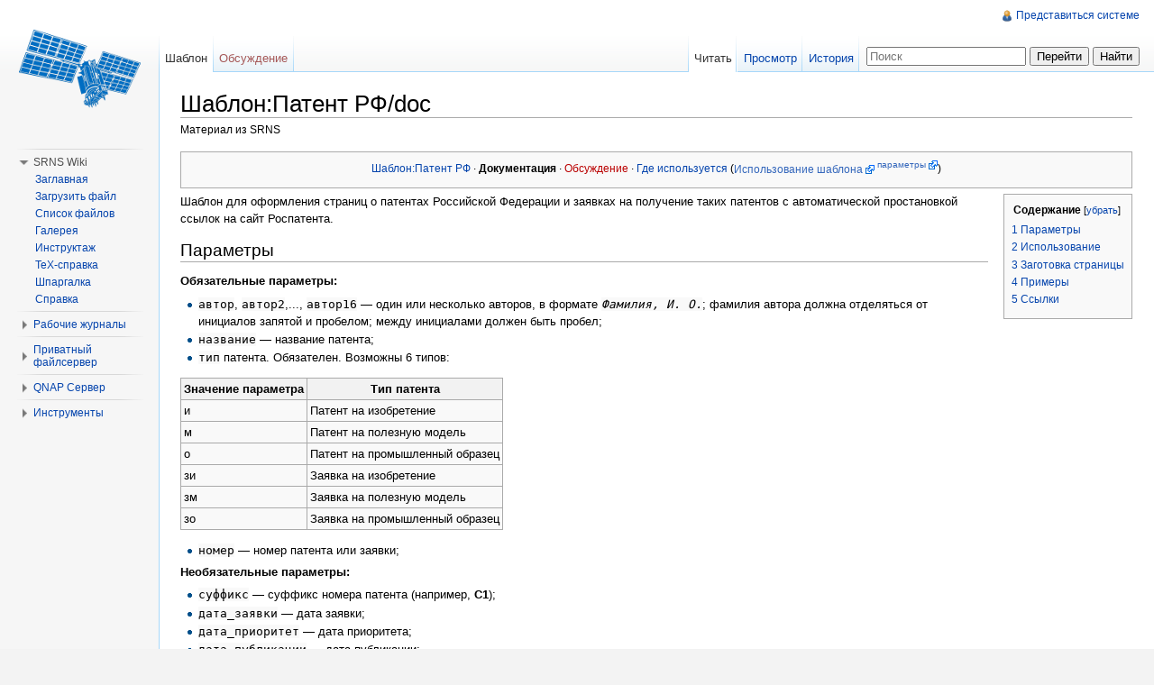

--- FILE ---
content_type: text/html; charset=UTF-8
request_url: https://www.srns.ru/wiki/%D0%A8%D0%B0%D0%B1%D0%BB%D0%BE%D0%BD:%D0%9F%D0%B0%D1%82%D0%B5%D0%BD%D1%82_%D0%A0%D0%A4/doc
body_size: 8770
content:
<!DOCTYPE html>
<html lang="ru" dir="ltr" class="client-nojs">
<head>
<title>Шаблон:Патент РФ/doc — SRNS</title>
<meta charset="UTF-8" />
<meta name="generator" content="MediaWiki 1.20.3" />
<link rel="stylesheet" href="/extensions/UsabilityInitiative/css/combined.min.css?69" />
<link rel="stylesheet" href="/extensions/UsabilityInitiative/css/vector/jquery-ui-1.7.2.css?1.7.2y" />
<link rel="shortcut icon" href="/favicon2.ico" />
<link rel="search" type="application/opensearchdescription+xml" href="/opensearch_desc.php" title="SRNS (ru)" />
<link rel="EditURI" type="application/rsd+xml" href="https://www.srns.ru/api.php?action=rsd" />
<link rel="alternate" type="application/atom+xml" title="SRNS — Atom-лента" href="/index.php?title=%D0%A1%D0%BB%D1%83%D0%B6%D0%B5%D0%B1%D0%BD%D0%B0%D1%8F:%D0%A1%D0%B2%D0%B5%D0%B6%D0%B8%D0%B5_%D0%BF%D1%80%D0%B0%D0%B2%D0%BA%D0%B8&amp;feed=atom" />
<link rel="stylesheet" href="https://www.srns.ru/load.php?debug=false&amp;lang=ru&amp;modules=mediawiki.legacy.commonPrint%2Cshared%7Cskins.vector&amp;only=styles&amp;skin=vector&amp;*" />
<link rel="stylesheet" href="/extensions/Wikilog/style/wikilog.css?6" /><meta name="ResourceLoaderDynamicStyles" content="" />
<link rel="stylesheet" href="https://www.srns.ru/load.php?debug=false&amp;lang=ru&amp;modules=site&amp;only=styles&amp;skin=vector&amp;*" />
<style>a:lang(ar),a:lang(ckb),a:lang(fa),a:lang(kk-arab),a:lang(mzn),a:lang(ps),a:lang(ur){text-decoration:none}
/* cache key: wiki_main_db:resourceloader:filter:minify-css:7:619f978a760e9a521ab00c1f5f7f6825 */</style>

<script src="https://www.srns.ru/load.php?debug=false&amp;lang=ru&amp;modules=startup&amp;only=scripts&amp;skin=vector&amp;*"></script>
<script>if(window.mw){
mw.config.set({"wgCanonicalNamespace":"Template","wgCanonicalSpecialPageName":false,"wgNamespaceNumber":10,"wgPageName":"Шаблон:Патент_РФ/doc","wgTitle":"Патент РФ/doc","wgCurRevisionId":5935,"wgArticleId":1315,"wgIsArticle":true,"wgAction":"view","wgUserName":null,"wgUserGroups":["*"],"wgCategories":["Шаблоны:Документация","SRNS:Шаблоны для страниц интеллектуальной собственности","SRNS:Документация шаблонов"],"wgBreakFrames":false,"wgPageContentLanguage":"ru","wgSeparatorTransformTable":[",	."," 	,"],"wgDigitTransformTable":["",""],"wgDefaultDateFormat":"dmy","wgMonthNames":["","январь","февраль","март","апрель","май","июнь","июль","август","сентябрь","октябрь","ноябрь","декабрь"],"wgMonthNamesShort":["","янв","фев","мар","апр","мая","июн","июл","авг","сен","окт","ноя","дек"],"wgRelevantPageName":"Шаблон:Патент_РФ/doc","wgRestrictionEdit":[],"wgRestrictionMove":[],"wgCategoryTreePageCategoryOptions":"{\"mode\":0,\"hideprefix\":20,\"showcount\":true,\"namespaces\":false}"});
}</script><script>if(window.mw){
mw.loader.implement("user.options",function(){mw.user.options.set({"ccmeonemails":0,"cols":80,"date":"default","diffonly":0,"disablemail":0,"disablesuggest":0,"editfont":"default","editondblclick":0,"editsection":1,"editsectiononrightclick":0,"enotifminoredits":0,"enotifrevealaddr":0,"enotifusertalkpages":1,"enotifwatchlistpages":0,"extendwatchlist":0,"externaldiff":0,"externaleditor":0,"fancysig":0,"forceeditsummary":0,"gender":"unknown","hideminor":0,"hidepatrolled":0,"imagesize":2,"justify":0,"math":0,"minordefault":0,"newpageshidepatrolled":0,"nocache":0,"noconvertlink":0,"norollbackdiff":0,"numberheadings":0,"previewonfirst":0,"previewontop":1,"quickbar":5,"rcdays":7,"rclimit":50,"rememberpassword":0,"rows":25,"searchlimit":20,"showhiddencats":0,"showjumplinks":1,"shownumberswatching":1,"showtoc":1,"showtoolbar":1,"skin":"vector","stubthreshold":0,"thumbsize":2,"underline":2,"uselivepreview":0,"usenewrc":0,"watchcreations":0,"watchdefault":0,"watchdeletion":0,"watchlistdays":3,
"watchlisthideanons":0,"watchlisthidebots":0,"watchlisthideliu":0,"watchlisthideminor":0,"watchlisthideown":0,"watchlisthidepatrolled":0,"watchmoves":0,"wllimit":250,"variant":"ru","language":"ru","searchNs0":true,"searchNs1":false,"searchNs2":false,"searchNs3":false,"searchNs4":false,"searchNs5":false,"searchNs6":false,"searchNs7":false,"searchNs8":false,"searchNs9":false,"searchNs10":false,"searchNs11":false,"searchNs12":false,"searchNs13":false,"searchNs14":false,"searchNs15":false,"searchNs110":false,"searchNs111":false,"searchNs120":false,"searchNs121":false,"searchNs122":false,"searchNs123":false});;},{},{});mw.loader.implement("user.tokens",function(){mw.user.tokens.set({"editToken":"+\\","watchToken":false});;},{},{});
/* cache key: wiki_main_db:resourceloader:filter:minify-js:7:265ca1132ad657c9fba51901d6430fe1 */
}</script>
<script>if(window.mw){
mw.loader.load(["mediawiki.page.startup","mediawiki.legacy.wikibits","mediawiki.legacy.ajax"]);
}</script>
<!--[if lt IE 7]><style type="text/css">body{behavior:url("/skins/vector/csshover.min.htc")}</style><![endif]--></head>
<body class="mediawiki ltr sitedir-ltr ns-10 ns-subject page-Шаблон_Патент_РФ_doc skin-vector action-view vector-animateLayout">
		<div id="mw-page-base" class="noprint"></div>
		<div id="mw-head-base" class="noprint"></div>
		<!-- content -->
		<div id="content" class="mw-body">
			<a id="top"></a>
			<div id="mw-js-message" style="display:none;"></div>
						<!-- firstHeading -->
			<h1 id="firstHeading" class="firstHeading"><span dir="auto">Шаблон:Патент РФ/doc</span></h1>
			<!-- /firstHeading -->
			<!-- bodyContent -->
			<div id="bodyContent">
								<!-- tagline -->
				<div id="siteSub">Материал из SRNS</div>
				<!-- /tagline -->
								<!-- subtitle -->
				<div id="contentSub"></div>
				<!-- /subtitle -->
																<!-- jumpto -->
				<div id="jump-to-nav" class="mw-jump">
					Перейти к:					<a href="#mw-head">навигация</a>, 					<a href="#p-search">поиск</a>
				</div>
				<!-- /jumpto -->
								<!-- bodycontent -->
				<div id="mw-content-text" lang="ru" dir="ltr" class="mw-content-ltr"><div class="toc" style="text-align: center;">
<p><a href="/wiki/%D0%A8%D0%B0%D0%B1%D0%BB%D0%BE%D0%BD:%D0%9F%D0%B0%D1%82%D0%B5%D0%BD%D1%82_%D0%A0%D0%A4" title="Шаблон:Патент РФ">Шаблон:Патент РФ</a> · <strong class="selflink">Документация</strong> · <a href="/index.php?title=%D0%9E%D0%B1%D1%81%D1%83%D0%B6%D0%B4%D0%B5%D0%BD%D0%B8%D0%B5_%D1%88%D0%B0%D0%B1%D0%BB%D0%BE%D0%BD%D0%B0:%D0%9F%D0%B0%D1%82%D0%B5%D0%BD%D1%82_%D0%A0%D0%A4&amp;action=edit&amp;redlink=1" class="new" title="Обсуждение шаблона:Патент РФ (страница не существует)">Обсуждение</a> · <a href="/wiki/%D0%A1%D0%BB%D1%83%D0%B6%D0%B5%D0%B1%D0%BD%D0%B0%D1%8F:%D0%A1%D1%81%D1%8B%D0%BB%D0%BA%D0%B8_%D1%81%D1%8E%D0%B4%D0%B0/%D0%A8%D0%B0%D0%B1%D0%BB%D0%BE%D0%BD:%D0%9F%D0%B0%D1%82%D0%B5%D0%BD%D1%82_%D0%A0%D0%A4" title="Служебная:Ссылки сюда/Шаблон:Патент РФ">Где используется</a> (<a rel="nofollow" class="external text" href="http://toolserver.org/~kolossos/templatetiger/tt-table4.php?template=%D0%9F%D0%B0%D1%82%D0%B5%D0%BD%D1%82+%D0%A0%D0%A4&amp;lang=ruwiki&amp;where=&amp;is=">Использование шаблона</a> <sup><a rel="nofollow" class="external text" href="http://toolserver.org/~kolossos/templatetiger/template-parameter.php?template=%D0%9F%D0%B0%D1%82%D0%B5%D0%BD%D1%82+%D0%A0%D0%A4&amp;lang=ruwiki">параметры</a></sup>)
</p>
</div>
<table align="right" cellspacing="0" cellpadding="0" style="clear:right; margin-bottom: .5em; float: right; padding: .5em 0 .8em 1.4em; background: none;">
<tr>
<td> <table id="toc" class="toc"><tr><td><div id="toctitle"><h2>Содержание</h2></div>
<ul>
<li class="toclevel-1 tocsection-1"><a href="#.D0.9F.D0.B0.D1.80.D0.B0.D0.BC.D0.B5.D1.82.D1.80.D1.8B"><span class="tocnumber">1</span> <span class="toctext">Параметры</span></a></li>
<li class="toclevel-1 tocsection-2"><a href="#.D0.98.D1.81.D0.BF.D0.BE.D0.BB.D1.8C.D0.B7.D0.BE.D0.B2.D0.B0.D0.BD.D0.B8.D0.B5"><span class="tocnumber">2</span> <span class="toctext">Использование</span></a></li>
<li class="toclevel-1 tocsection-3"><a href="#.D0.97.D0.B0.D0.B3.D0.BE.D1.82.D0.BE.D0.B2.D0.BA.D0.B0_.D1.81.D1.82.D1.80.D0.B0.D0.BD.D0.B8.D1.86.D1.8B"><span class="tocnumber">3</span> <span class="toctext">Заготовка страницы</span></a></li>
<li class="toclevel-1 tocsection-4"><a href="#.D0.9F.D1.80.D0.B8.D0.BC.D0.B5.D1.80.D1.8B"><span class="tocnumber">4</span> <span class="toctext">Примеры</span></a></li>
<li class="toclevel-1 tocsection-5"><a href="#.D0.A1.D1.81.D1.8B.D0.BB.D0.BA.D0.B8"><span class="tocnumber">5</span> <span class="toctext">Ссылки</span></a></li>
</ul>
</td></tr></table>
</td></tr></table>
<p>Шаблон для оформления страниц о патентах Российской Федерации и заявках на получение таких патентов с автоматической простановкой ссылок на сайт Роспатента.
</p>
<h2> <span class="mw-headline" id=".D0.9F.D0.B0.D1.80.D0.B0.D0.BC.D0.B5.D1.82.D1.80.D1.8B"> Параметры </span></h2>
<p><b>Обязательные параметры:</b> 
</p>
<ul><li> <code>автор</code>, <code>автор2</code>,..., <code>автор16</code> — один или несколько авторов, в формате <code><i>Фамилия, И. О.</i></code>; фамилия автора должна отделяться от инициалов запятой и пробелом; между инициалами должен быть пробел;
</li><li> <code>название</code> — название патента;
</li><li> <code>тип</code> патента. Обязателен. Возможны 6 типов:
</li></ul>
<table class="wikitable">

<tr>
<th> Значение параметра </th>
<th> Тип патента
</th></tr>
<tr>
<td> и </td>
<td> Патент на изобретение
</td></tr>
<tr>
<td> м </td>
<td> Патент на полезную модель
</td></tr>
<tr>
<td> о </td>
<td> Патент на промышленный образец
</td></tr>
<tr>
<td> зи </td>
<td> Заявка на изобретение
</td></tr>
<tr>
<td> зм </td>
<td> Заявка на полезную модель
</td></tr>
<tr>
<td> зо </td>
<td> Заявка на промышленный образец
</td></tr></table>
<ul><li> <code>номер</code> — номер патента или заявки;
</li></ul>
<p><b>Необязательные параметры:</b> 
</p>
<ul><li> <code>суффикс</code> — суффикс номера патента (например, <b>С1</b>);
</li><li> <code>дата_заявки</code> — дата заявки;
</li><li> <code>дата_приоритет</code> — дата приоритета;
</li><li> <code>дата_публикации</code> — дата публикации;
</li><li> <code>МПК</code>, <code>МПК2</code>,..., <code>МПК6</code> — код категории.
</li></ul>
<p><b>Служебные параметры:</b> 
</p>
<ul><li> <code>PageName = <i>Название страницы</i></code> — параметр, <b>обязательно</b> указываемый в секции <b>includeonly</b>; Вместо <i>Название страницы</i> надо подставить копию заголовка страницы.
</li></ul>
<h2> <span class="mw-headline" id=".D0.98.D1.81.D0.BF.D0.BE.D0.BB.D1.8C.D0.B7.D0.BE.D0.B2.D0.B0.D0.BD.D0.B8.D0.B5"> Использование </span></h2>
<p>Страница о патенте состоит из двух частей, которые должны содержать идентичные включения шаблона <span style="color:#9098A0" class="wp-templatelink">&#123;{<a href="/wiki/%D0%A8%D0%B0%D0%B1%D0%BB%D0%BE%D0%BD:%D0%9F%D0%B0%D1%82%D0%B5%D0%BD%D1%82_%D0%A0%D0%A4" title="Шаблон:Патент РФ">Патент РФ</a>}}</span>, отличающиеся только наличием/отсутствием служебного параметра <code>PageName</code>. 
</p>
<ul><li> Секция <b>includeonly</b> содержит текст, генерируемый вместо ссылки на патент. Обращение к шаблону <span style="color:#9098A0" class="wp-templatelink">&#123;{<a href="/wiki/%D0%A8%D0%B0%D0%B1%D0%BB%D0%BE%D0%BD:%D0%9F%D0%B0%D1%82%D0%B5%D0%BD%D1%82_%D0%A0%D0%A4" title="Шаблон:Патент РФ">Патент РФ</a>}}</span> в этой секции <i>должно</i> включать служебный параметр <code>PageName</code>.
</li><li> Секция <b>noinclude</b> начинается обращением к шаблону <span style="color:#9098A0" class="wp-templatelink">&#123;{<a href="/wiki/%D0%A8%D0%B0%D0%B1%D0%BB%D0%BE%D0%BD:%D0%9F%D0%B0%D1%82%D0%B5%D0%BD%D1%82_%D0%A0%D0%A4" title="Шаблон:Патент РФ">Патент РФ</a>}}</span>, который формирует заголовок страницы. Основные его параметры должны быть в точности скопированы из первой секции. После шаблона <span style="color:#9098A0" class="wp-templatelink">&#123;{<a href="/wiki/%D0%A8%D0%B0%D0%B1%D0%BB%D0%BE%D0%BD:%D0%9F%D0%B0%D1%82%D0%B5%D0%BD%D1%82_%D0%A0%D0%A4" title="Шаблон:Патент РФ">Патент РФ</a>}}</span> в секции <b>noinclude</b> может идти любой вики-текст; он будет отображаться на странице непосредственно после заголовка. 
</li></ul>
<h2> <span class="mw-headline" id=".D0.97.D0.B0.D0.B3.D0.BE.D1.82.D0.BE.D0.B2.D0.BA.D0.B0_.D1.81.D1.82.D1.80.D0.B0.D0.BD.D0.B8.D1.86.D1.8B"> Заготовка страницы </span></h2>
<p>Вопросы обязательно должны быть заменены содержимым, остальные параметры можно не задавать.
</p>
<pre>&lt;includeonly&gt;{{Патент РФ|PageName = ??? (патент, полезная модель)
   |автор =  ??? 
   |автор2 =  
   |название = ??? 
   |тип = ??? 
   |номер = ??? 
   |суффикс = 
   |дата_заявки = 
   |дата_приоритет = 
   |дата_публикации = ??? 
   |МПК = 
   |МПК2 = 
   |язык =
}}&lt;/includeonly&gt;&lt;noinclude&gt;{{Патент РФ
   |автор =  ???
   |автор2 = 
   |название = ???
   |тип = ???
   |номер = ???
   |суффикс = U1
   |дата_заявки = 
   |дата_приоритет = 
   |дата_публикации = ???
   |МПК = 
   |МПК2 = 
   |язык =
}}

&lt;gallery&gt;
Image:???.jpg
&lt;/gallery&gt;

== Аннотация ==
&lt;/noinclude&gt;
</pre>
<h2> <span class="mw-headline" id=".D0.9F.D1.80.D0.B8.D0.BC.D0.B5.D1.80.D1.8B"> Примеры </span></h2>
<pre>
&lt;includeonly&gt;{{Патент РФ|PageName = Измеритель разности фаз радиосигналов (патент, полезная модель)
   |автор =  Перов, А. И.
   |автор2 = Корогодин, И. В.
   |название = Измеритель разности фаз радиосигналов
   |тип = м
   |номер = 84993
   |суффикс = U1
   |дата_заявки = 
   |дата_приоритет = 
   |дата_публикации = 20.07.2009
   |МПК = G01R25/00
   |МПК2 = 
   |язык =
}}&lt;/includeonly&gt;&lt;noinclude&gt;{{Патент РФ
   |автор =  Перов, А. И.
   |автор2 = Корогодин, И. В.
   |название = Измеритель разности фаз радиосигналов
   |тип = м
   |номер = 84993
   |суффикс = U1
   |дата_заявки = 
   |дата_приоритет = 
   |дата_публикации = 20.07.2009
   |МПК = G01R25/00
   |МПК2 = 
   |язык =
}}

&lt;gallery&gt;
Image:20110112_PM1.jpg
Image:20110112_PM2.jpg
Image:20120112_PM3.jpg
&lt;/gallery&gt;


== Аннотация ==

&lt;/noinclude&gt;

</pre>
<h2> <span class="mw-headline" id=".D0.A1.D1.81.D1.8B.D0.BB.D0.BA.D0.B8"> Ссылки </span></h2>
<ul><li> <span style="color:#9098A0" class="wp-templatelink">&#123;{<a href="/wiki/%D0%A8%D0%B0%D0%B1%D0%BB%D0%BE%D0%BD:%D0%9C%D0%BE%D0%BD%D0%BE%D0%B3%D1%80%D0%B0%D1%84%D0%B8%D1%8F" title="Шаблон:Монография">Монография</a>}}</span>
</li><li> <span style="color:#9098A0" class="wp-templatelink">&#123;{<a href="/wiki/%D0%A8%D0%B0%D0%B1%D0%BB%D0%BE%D0%BD:%D0%A1%D1%82%D0%B0%D1%82%D1%8C%D1%8F" title="Шаблон:Статья">Статья</a>}}</span>
</li><li> <span style="color:#9098A0" class="wp-templatelink">&#123;{<a href="/wiki/%D0%A8%D0%B0%D0%B1%D0%BB%D0%BE%D0%BD:%D0%97%D0%B0%D1%80%D0%B5%D0%B3%D0%9F%D1%80%D0%BE%D0%B3%D1%80%D0%B0%D0%BC%D0%BC%D0%B0" title="Шаблон:ЗарегПрограмма">ЗарегПрограмма</a>}}</span>
</li><li> <span style="color:#9098A0" class="wp-templatelink">&#123;{<a href="/wiki/%D0%A8%D0%B0%D0%B1%D0%BB%D0%BE%D0%BD:%D0%9F%D0%A1%D0%A3%D0%9D" title="Шаблон:ПСУН">ПСУН</a>}}</span>
</li><li> <span style="color:#9098A0" class="wp-templatelink">&#123;{<a href="/wiki/%D0%A8%D0%B0%D0%B1%D0%BB%D0%BE%D0%BD:%D0%9F%D0%B0%D1%82%D0%B5%D0%BD%D1%82_%D0%A0%D0%A4" title="Шаблон:Патент РФ">Патент РФ</a>}}</span>
</li></ul>

<!-- 
NewPP limit report
Preprocessor visited node count: 432/1000000
Preprocessor generated node count: 1100/1000000
Post-expand include size: 3669/2097152 bytes
Template argument size: 340/2097152 bytes
Highest expansion depth: 7/40
Expensive parser function count: 0/100
-->

<!-- Saved in parser cache with key wiki_main_db:pcache:idhash:1315-0!*!0!!ru!*!* and timestamp 20260123074206 -->
</div>				<!-- /bodycontent -->
								<!-- printfooter -->
				<div class="printfooter">
				Источник — «<a href="https://www.srns.ru/index.php?title=Шаблон:Патент_РФ/doc&amp;oldid=5935">https://www.srns.ru/index.php?title=Шаблон:Патент_РФ/doc&amp;oldid=5935</a>»				</div>
				<!-- /printfooter -->
												<!-- catlinks -->
				<div id='catlinks' class='catlinks'><div id="mw-normal-catlinks" class="mw-normal-catlinks"><a href="/wiki/%D0%A1%D0%BB%D1%83%D0%B6%D0%B5%D0%B1%D0%BD%D0%B0%D1%8F:%D0%9A%D0%B0%D1%82%D0%B5%D0%B3%D0%BE%D1%80%D0%B8%D0%B8" title="Служебная:Категории">Категории</a>: <ul><li><a href="/index.php?title=%D0%9A%D0%B0%D1%82%D0%B5%D0%B3%D0%BE%D1%80%D0%B8%D1%8F:%D0%A8%D0%B0%D0%B1%D0%BB%D0%BE%D0%BD%D1%8B:%D0%94%D0%BE%D0%BA%D1%83%D0%BC%D0%B5%D0%BD%D1%82%D0%B0%D1%86%D0%B8%D1%8F&amp;action=edit&amp;redlink=1" class="new" title="Категория:Шаблоны:Документация (страница не существует)">Шаблоны:Документация</a></li><li><a href="/index.php?title=%D0%9A%D0%B0%D1%82%D0%B5%D0%B3%D0%BE%D1%80%D0%B8%D1%8F:SRNS:%D0%A8%D0%B0%D0%B1%D0%BB%D0%BE%D0%BD%D1%8B_%D0%B4%D0%BB%D1%8F_%D1%81%D1%82%D1%80%D0%B0%D0%BD%D0%B8%D1%86_%D0%B8%D0%BD%D1%82%D0%B5%D0%BB%D0%BB%D0%B5%D0%BA%D1%82%D1%83%D0%B0%D0%BB%D1%8C%D0%BD%D0%BE%D0%B9_%D1%81%D0%BE%D0%B1%D1%81%D1%82%D0%B2%D0%B5%D0%BD%D0%BD%D0%BE%D1%81%D1%82%D0%B8&amp;action=edit&amp;redlink=1" class="new" title="Категория:SRNS:Шаблоны для страниц интеллектуальной собственности (страница не существует)">SRNS:Шаблоны для страниц интеллектуальной собственности</a></li><li><a href="/index.php?title=%D0%9A%D0%B0%D1%82%D0%B5%D0%B3%D0%BE%D1%80%D0%B8%D1%8F:SRNS:%D0%94%D0%BE%D0%BA%D1%83%D0%BC%D0%B5%D0%BD%D1%82%D0%B0%D1%86%D0%B8%D1%8F_%D1%88%D0%B0%D0%B1%D0%BB%D0%BE%D0%BD%D0%BE%D0%B2&amp;action=edit&amp;redlink=1" class="new" title="Категория:SRNS:Документация шаблонов (страница не существует)">SRNS:Документация шаблонов</a></li></ul></div></div>				<!-- /catlinks -->
												<div class="visualClear"></div>
				<!-- debughtml -->
								<!-- /debughtml -->
			</div>
			<!-- /bodyContent -->
		</div>
		<!-- /content -->
		<!-- header -->
		<div id="mw-head" class="noprint">
			
<!-- 0 -->
<div id="p-personal" class="">
	<h5>Персональные инструменты</h5>
	<ul>
		<li id="pt-login"><a href="/index.php?title=%D0%A1%D0%BB%D1%83%D0%B6%D0%B5%D0%B1%D0%BD%D0%B0%D1%8F:%D0%92%D1%85%D0%BE%D0%B4&amp;returnto=%D0%A8%D0%B0%D0%B1%D0%BB%D0%BE%D0%BD%3A%D0%9F%D0%B0%D1%82%D0%B5%D0%BD%D1%82+%D0%A0%D0%A4%2Fdoc" title="Здесь можно зарегистрироваться в системе, но это необязательно. [o]" accesskey="o">Представиться системе</a></li>
	</ul>
</div>

<!-- /0 -->
			<div id="left-navigation">
				
<!-- 0 -->
<div id="p-namespaces" class="vectorTabs">
	<h5>Пространства имён</h5>
	<ul>
					<li  id="ca-nstab-template" class="selected"><span><a href="/wiki/%D0%A8%D0%B0%D0%B1%D0%BB%D0%BE%D0%BD:%D0%9F%D0%B0%D1%82%D0%B5%D0%BD%D1%82_%D0%A0%D0%A4/doc"  title="Страница шаблона [c]" accesskey="c">Шаблон</a></span></li>
					<li  id="ca-talk" class="new"><span><a href="/index.php?title=%D0%9E%D0%B1%D1%81%D1%83%D0%B6%D0%B4%D0%B5%D0%BD%D0%B8%D0%B5_%D1%88%D0%B0%D0%B1%D0%BB%D0%BE%D0%BD%D0%B0:%D0%9F%D0%B0%D1%82%D0%B5%D0%BD%D1%82_%D0%A0%D0%A4/doc&amp;action=edit&amp;redlink=1"  title="Обсуждение основной страницы [t]" accesskey="t">Обсуждение</a></span></li>
			</ul>
</div>

<!-- /0 -->

<!-- 1 -->
<div id="p-variants" class="vectorMenu emptyPortlet">
	<h4>
		</h4>
	<h5><span>Варианты</span><a href="#"></a></h5>
	<div class="menu">
		<ul>
					</ul>
	</div>
</div>

<!-- /1 -->
			</div>
			<div id="right-navigation">
				
<!-- 0 -->
<div id="p-views" class="vectorTabs">
	<h5>Просмотры</h5>
	<ul>
					<li id="ca-view" class="selected"><span><a href="/wiki/%D0%A8%D0%B0%D0%B1%D0%BB%D0%BE%D0%BD:%D0%9F%D0%B0%D1%82%D0%B5%D0%BD%D1%82_%D0%A0%D0%A4/doc" >Читать</a></span></li>
					<li id="ca-viewsource"><span><a href="/index.php?title=%D0%A8%D0%B0%D0%B1%D0%BB%D0%BE%D0%BD:%D0%9F%D0%B0%D1%82%D0%B5%D0%BD%D1%82_%D0%A0%D0%A4/doc&amp;action=edit"  title="Эта страница защищена от изменений, но вы можете посмотреть и скопировать её исходный текст [e]" accesskey="e">Просмотр</a></span></li>
					<li id="ca-history" class="collapsible"><span><a href="/index.php?title=%D0%A8%D0%B0%D0%B1%D0%BB%D0%BE%D0%BD:%D0%9F%D0%B0%D1%82%D0%B5%D0%BD%D1%82_%D0%A0%D0%A4/doc&amp;action=history"  title="Журнал изменений страницы [h]" accesskey="h">История</a></span></li>
			</ul>
</div>

<!-- /0 -->

<!-- 1 -->
<div id="p-cactions" class="vectorMenu emptyPortlet">
	<h5><span>Действия</span><a href="#"></a></h5>
	<div class="menu">
		<ul>
					</ul>
	</div>
</div>

<!-- /1 -->

<!-- 2 -->
<div id="p-search">
	<h5><label for="searchInput">Поиск</label></h5>
	<form action="/index.php" id="searchform">
				<div>
			<input type="search" name="search" title="Искать в SRNS [f]" accesskey="f" id="searchInput" />			<input type="submit" name="go" value="Перейти" title="Перейти к странице, имеющей в точности такое название" id="searchGoButton" class="searchButton" />			<input type="submit" name="fulltext" value="Найти" title="Найти страницы, содержащие указанный текст" id="mw-searchButton" class="searchButton" />					<input type='hidden' name="title" value="Служебная:Поиск"/>
		</div>
	</form>
</div>

<!-- /2 -->
			</div>
		</div>
		<!-- /header -->
		<!-- panel -->
			<div id="mw-panel" class="noprint">
				<!-- logo -->
					<div id="p-logo"><a style="background-image: url(/browser135.png);" href="/wiki/%D0%97%D0%B0%D0%B3%D0%BB%D0%B0%D0%B2%D0%BD%D0%B0%D1%8F_%D1%81%D1%82%D1%80%D0%B0%D0%BD%D0%B8%D1%86%D0%B0"  title="Перейти на заглавную страницу"></a></div>
				<!-- /logo -->
				
<!-- SRNS Wiki -->
<div class="portal" id='p-SRNS_Wiki'>
	<h5>SRNS Wiki</h5>
	<div class="body">
		<ul>
			<li id="n-.D0.97.D0.B0.D0.B3.D0.BB.D0.B0.D0.B2.D0.BD.D0.B0.D1.8F"><a href="/wiki/%D0%97%D0%B0%D0%B3%D0%BB%D0%B0%D0%B2%D0%BD%D0%B0%D1%8F_%D1%81%D1%82%D1%80%D0%B0%D0%BD%D0%B8%D1%86%D0%B0">Заглавная</a></li>
			<li id="n-.D0.97.D0.B0.D0.B3.D1.80.D1.83.D0.B7.D0.B8.D1.82.D1.8C-.D1.84.D0.B0.D0.B9.D0.BB"><a href="http://srns.ru/wiki/Служебная:Загрузка" rel="nofollow">Загрузить файл</a></li>
			<li id="n-.D0.A1.D0.BF.D0.B8.D1.81.D0.BE.D0.BA-.D1.84.D0.B0.D0.B9.D0.BB.D0.BE.D0.B2"><a href="http://srns.ru/wiki/Special:ListFiles" rel="nofollow">Список файлов</a></li>
			<li id="n-.D0.93.D0.B0.D0.BB.D0.B5.D1.80.D0.B5.D1.8F"><a href="http://srns.ru/wiki/Special:Newimages" rel="nofollow">Галерея</a></li>
			<li id="n-.D0.98.D0.BD.D1.81.D1.82.D1.80.D1.83.D0.BA.D1.82.D0.B0.D0.B6"><a href="http://srns.ru/wiki/SRNS:Инструктаж" rel="nofollow">Инструктаж</a></li>
			<li id="n-TeX-.D1.81.D0.BF.D1.80.D0.B0.D0.B2.D0.BA.D0.B0"><a href="http://meta.wikimedia.org/wiki/Help:Formula" rel="nofollow">TeX-справка</a></li>
			<li id="n-.D0.A8.D0.BF.D0.B0.D1.80.D0.B3.D0.B0.D0.BB.D0.BA.D0.B0"><a href="http://ru.wikipedia.org/wiki/Википедия:Шпаргалка" rel="nofollow">Шпаргалка</a></li>
			<li id="n-.D0.A1.D0.BF.D1.80.D0.B0.D0.B2.D0.BA.D0.B0"><a href="http://ru.wikipedia.org/wiki/Википедия:Справка" rel="nofollow">Справка</a></li>
		</ul>
	</div>
</div>

<!-- /SRNS Wiki -->

<!-- Рабочие журналы -->
<div class="portal" id='p-.D0.A0.D0.B0.D0.B1.D0.BE.D1.87.D0.B8.D0.B5_.D0.B6.D1.83.D1.80.D0.BD.D0.B0.D0.BB.D1.8B'>
	<h5>Рабочие журналы</h5>
	<div class="body">
		<ul>
			<li id="n-.D0.90.D0.BD.D0.B4.D1.80.D0.B5.D0.B9-.D0.9F.D0.B5.D1.80.D0.BE.D0.B2"><a href="http://srns.ru/wiki/Blog:Andrey_Perov" rel="nofollow">Андрей Перов</a></li>
			<li id="n-.D0.95.D0.B2.D0.B3.D0.B5.D0.BD.D0.B8.D0.B9-.D0.91.D0.BE.D0.BB.D0.B4.D0.B5.D0.BD.D0.BA.D0.BE.D0.B2"><a href="http://srns.ru/wiki/Blog:Boldenkov" rel="nofollow">Евгений Болденков</a></li>
			<li id="n-.D0.98.D0.BB.D1.8C.D1.8F-.D0.9A.D0.BE.D1.80.D0.BE.D0.B3.D0.BE.D0.B4.D0.B8.D0.BD"><a href="http://srns.ru/wiki/Blog:Korogodin" rel="nofollow">Илья Корогодин</a></li>
			<li id="n-.D0.95.D0.BB.D0.B5.D0.BD.D0.B0-.D0.97.D0.B0.D1.85.D0.B0.D1.80.D0.BE.D0.B2.D0.B0"><a href="http://srns.ru/wiki/Blog:Zaharova" rel="nofollow">Елена Захарова</a></li>
			<li id="n-.D0.98.D0.B2.D0.B0.D0.BD-.D0.9B.D0.B8.D0.BF.D0.B0"><a href="http://srns.ru/wiki/Blog:Lipa" rel="nofollow">Иван Липа</a></li>
			<li id="n-.D0.98.D0.BB.D1.8C.D1.8F-.D0.9D.D0.B0.D0.B3.D0.B8.D0.BD"><a href="http://srns.ru/wiki/Blog:Nagin" rel="nofollow">Илья Нагин</a></li>
			<li id="n-.D0.90.D0.BB.D0.B5.D0.BA.D1.81.D0.B0.D0.BD.D0.B4.D1.80-.D0.A8.D0.B0.D1.82.D0.B8.D0.BB.D0.BE.D0.B2"><a href="http://srns.ru/wiki/Blog:Shatilov" rel="nofollow">Александр Шатилов</a></li>
			<li id="n-.D0.92.D0.BB.D0.B0.D0.B4.D0.B8.D0.BC.D0.B8.D1.80-.D0.94.D0.BD.D0.B5.D0.BF.D1.80.D0.BE.D0.B2"><a href="http://srns.ru/wiki/Blog:DneprovV" rel="nofollow">Владимир Днепров</a></li>
			<li id="n-.D0.90.D0.BB.D0.B5.D0.BA.D1.81.D0.B5.D0.B9-.D0.A3.D1.81.D1.82.D0.B8.D0.BD.D0.BE.D0.B2"><a href="http://srns.ru/wiki/Blog:Ustinov" rel="nofollow">Алексей Устинов</a></li>
		</ul>
	</div>
</div>

<!-- /Рабочие журналы -->

<!-- Приватный файлсервер -->
<div class="portal" id='p-.D0.9F.D1.80.D0.B8.D0.B2.D0.B0.D1.82.D0.BD.D1.8B.D0.B9_.D1.84.D0.B0.D0.B9.D0.BB.D1.81.D0.B5.D1.80.D0.B2.D0.B5.D1.80'>
	<h5>Приватный файлсервер</h5>
	<div class="body">
		<ul>
			<li id="n-.D0.97.D0.B0.D0.B3.D1.80.D1.83.D0.B7.D0.B8.D1.82.D1.8C-.D1.84.D0.B0.D0.B9.D0.BB"><a href="http://srns.ru/hw/index.php/Special:Upload" rel="nofollow">Загрузить файл</a></li>
			<li id="n-.D0.A1.D0.BF.D0.B8.D1.81.D0.BE.D0.BA-.D1.84.D0.B0.D0.B9.D0.BB.D0.BE.D0.B2"><a href="http://srns.ru/hw/index.php/Special:ListFiles" rel="nofollow">Список файлов</a></li>
			<li id="n-.D0.93.D0.B0.D0.BB.D0.B5.D1.80.D0.B5.D1.8F"><a href="http://srns.ru/hw/index.php/Special:Newimages" rel="nofollow">Галерея</a></li>
		</ul>
	</div>
</div>

<!-- /Приватный файлсервер -->

<!-- QNAP Сервер -->
<div class="portal" id='p-QNAP_.D0.A1.D0.B5.D1.80.D0.B2.D0.B5.D1.80'>
	<h5>QNAP Сервер</h5>
	<div class="body">
		<ul>
			<li id="n-RSYNC"><a href="http://srns.ru:802/rsync" rel="nofollow">RSYNC</a></li>
			<li id="n-FTP-.D0.BA.D0.BB.D0.B8.D0.B5.D0.BD.D1.82"><a href="http://srns.ru:802/net2ftp" rel="nofollow">FTP-клиент</a></li>
			<li id="n-.D0.A0.D0.B5.D0.BF.D0.BE.D0.B7.D0.B8.D1.82.D0.BE.D1.80.D0.B8.D0.B8"><a href="http://srns.ru:802/websvn" rel="nofollow">Репозитории</a></li>
			<li id="n-.D0.91.D0.B0.D0.B3.D1.82.D1.80.D0.B5.D0.BA.D0.B5.D1.80"><a href="http://srns.ru:802/mantis/" rel="nofollow">Багтрекер</a></li>
		</ul>
	</div>
</div>

<!-- /QNAP Сервер -->

<!-- TOOLBOX -->
<div class="portal" id='p-tb'>
	<h5>Инструменты</h5>
	<div class="body">
		<ul>
			<li id="t-whatlinkshere"><a href="/wiki/%D0%A1%D0%BB%D1%83%D0%B6%D0%B5%D0%B1%D0%BD%D0%B0%D1%8F:%D0%A1%D1%81%D1%8B%D0%BB%D0%BA%D0%B8_%D1%81%D1%8E%D0%B4%D0%B0/%D0%A8%D0%B0%D0%B1%D0%BB%D0%BE%D0%BD:%D0%9F%D0%B0%D1%82%D0%B5%D0%BD%D1%82_%D0%A0%D0%A4/doc" title="Список всех страниц, ссылающихся на данную [j]" accesskey="j">Ссылки сюда</a></li>
			<li id="t-recentchangeslinked"><a href="/wiki/%D0%A1%D0%BB%D1%83%D0%B6%D0%B5%D0%B1%D0%BD%D0%B0%D1%8F:%D0%A1%D0%B2%D1%8F%D0%B7%D0%B0%D0%BD%D0%BD%D1%8B%D0%B5_%D0%BF%D1%80%D0%B0%D0%B2%D0%BA%D0%B8/%D0%A8%D0%B0%D0%B1%D0%BB%D0%BE%D0%BD:%D0%9F%D0%B0%D1%82%D0%B5%D0%BD%D1%82_%D0%A0%D0%A4/doc" title="Последние изменения в страницах, на которые ссылается эта страница [k]" accesskey="k">Связанные правки</a></li>
			<li id="t-specialpages"><a href="/wiki/%D0%A1%D0%BB%D1%83%D0%B6%D0%B5%D0%B1%D0%BD%D0%B0%D1%8F:%D0%A1%D0%BF%D0%B5%D1%86%D1%81%D1%82%D1%80%D0%B0%D0%BD%D0%B8%D1%86%D1%8B" title="Список служебных страниц [q]" accesskey="q">Спецстраницы</a></li>
			<li id="t-print"><a href="/index.php?title=%D0%A8%D0%B0%D0%B1%D0%BB%D0%BE%D0%BD:%D0%9F%D0%B0%D1%82%D0%B5%D0%BD%D1%82_%D0%A0%D0%A4/doc&amp;printable=yes" rel="alternate" title="Версия этой страницы для печати [p]" accesskey="p">Версия для печати</a></li>
			<li id="t-permalink"><a href="/index.php?title=%D0%A8%D0%B0%D0%B1%D0%BB%D0%BE%D0%BD:%D0%9F%D0%B0%D1%82%D0%B5%D0%BD%D1%82_%D0%A0%D0%A4/doc&amp;oldid=5935" title="Постоянная ссылка на эту версию страницы">Постоянная ссылка</a></li>
		</ul>
	</div>
</div>

<!-- /TOOLBOX -->

<!-- SEARCH -->

<!-- /SEARCH -->

<!-- LANGUAGES -->

<!-- /LANGUAGES -->
			</div>
		<!-- /panel -->
		<!-- footer -->
		<div id="footer">
							<ul id="footer-info">
											<li id="footer-info-lastmod"> Последнее изменение этой страницы: 23:47, 12 января 2012.</li>
											<li id="footer-info-viewcount">К этой странице обращались 7609 раз.</li>
									</ul>
							<ul id="footer-places">
											<li id="footer-places-about"><a href="/wiki/SRNS:%D0%9E%D0%BF%D0%B8%D1%81%D0%B0%D0%BD%D0%B8%D0%B5" title="SRNS:Описание">Описание SRNS</a></li>
									</ul>
										<ul id="footer-icons" class="noprint">
					<li id="footer-poweredbyico">
						<a href="//www.mediawiki.org/"><img src="/skins/common/images/poweredby_mediawiki_88x31.png" alt="Powered by MediaWiki" width="88" height="31" /></a>
					</li>
				</ul>
						<div style="clear:both"></div>
		</div>
		<!-- /footer -->
		<script>if(window.mw){
mw.loader.state({"site":"loading","user":"missing","user.groups":"ready"});
}</script>
<script src="https://www.srns.ru/load.php?debug=false&amp;lang=ru&amp;modules=skins.vector&amp;only=scripts&amp;skin=vector&amp;*"></script>
<script>if(window.mw){
mw.loader.load(["mediawiki.user","mediawiki.page.ready","mediawiki.searchSuggest"], null, true);
}</script>
<script type="text/javascript">var wgVectorPreferences = [

];
var wgVectorEnabledModules = {
    "collapsiblenav": true,
    "collapsibletabs": true,
    "editwarning": false,
    "footercleanup": false,
    "simplesearch": true
};</script>
<script src="/extensions/UsabilityInitiative/js/plugins.combined.min.js?273"></script>
<script src="/extensions/UsabilityInitiative/Vector/Vector.combined.min.js?23"></script>
<script type="text/javascript">mw.usability.addMessages({'vector-simplesearch-search':'Поиск','vector-simplesearch-containing':'содержащие…'});</script>
<script src="https://www.srns.ru/load.php?debug=false&amp;lang=ru&amp;modules=site&amp;only=scripts&amp;skin=vector&amp;*"></script>
<!-- Served in 0.081 secs. -->
	</body>
</html>


--- FILE ---
content_type: text/css
request_url: https://www.srns.ru/extensions/UsabilityInitiative/css/combined.min.css?69
body_size: 3963
content:
.suggestions{
overflow:hidden;
position:absolute;
top:0px;
left:0px;
width:0px;
border:none;
z-index:99;
padding:0;
margin-top:-1px;
}
.suggestions-special{
position:relative;
background-color:Window;
font-size:0.8em;
cursor:pointer;
border:solid 1px #aaaaaa;
border-top-width:0;
padding:0;
margin:0;
display:none;
padding:0.25em 0.25em;
line-height:1.25em;
}
.suggestions-results{
background-color:white;
background-color:Window;
font-size:0.8em;
cursor:pointer;
border:solid 1px #aaaaaa;
padding:0;
margin:0;
}
.suggestions-result{
color:black;
color:WindowText;
margin:0;
width:100%;
}
.suggestions-result span{
line-height:1.5em;
padding:0.25em 0.25em;
}
.suggestions-result-current{
background-color:#4C59A6;
background-color:Highlight;
color:white;
color:HighlightText;
}
#mw-panel.collapsible-nav div.portal{
background-image:url(../images/vector/collapsibleNav/portal-break.png);
background-position:left top;
background-repeat:no-repeat;
padding:0.25em 0 !important;
margin:-11px 9px 10px 11px;
}
body.rtl #mw-panel.collapsible-nav div.portal{
background-position:right top;
margin:-11px 11px 10px 9px;
}
#mw-panel.collapsible-nav div.portal h5{
color:#4D4D4D;
font-weight:normal;
background:url(../images/vector/collapsibleNav/arrow-down.png) 0 50% no-repeat;
padding:4px  0 3px 1.5em;
margin-bottom:0px;
}
body.rtl #mw-panel.collapsible-nav div.portal h5{
background:url(../images/vector/collapsibleNav/arrow-down.png) 100% 50% no-repeat;
padding:4px  1.5em 3px 0;
}
#mw-panel.collapsible-nav div.collapsed h5{
color:#0645AD;
background:url(../images/vector/collapsibleNav/arrow-right.png) 0 50% no-repeat;
margin-bottom:0px;
}
body.rtl #mw-panel.collapsible-nav div.collapsed h5{
background:url(../images/vector/collapsibleNav/arrow-left.png) 100% 50% no-repeat;
}
#mw-panel.collapsible-nav div h5:hover{
cursor:pointer;
text-decoration:none;
}
#mw-panel.collapsible-nav div.collapsed h5:hover{
text-decoration:underline;
}
#mw-panel.collapsible-nav div.portal div.body{
padding-top:0px;
display:none;
}
#mw-panel.collapsible-nav div.portal div.body ul li{
padding:0.25em 0;
}
#mw-panel.collapsible-nav div.portal div.body{
background:none !important;
}
#mw-panel.collapsible-nav #p-navigation{
background-image:none;
margin-top:0px;
}
#mw-panel.collapsible-nav #p-navigation div.body{
margin-left:0.5em;
}
body.rtl #mw-panel.collapsible-nav #p-navigation div.body{
margin-left:0;
margin-right:0.5em;
}
#mw-panel.collapsible-nav #p-navigation h5{
display:none;
}
form#editform{
margin:0;
padding:0;
}
#wpSummary,#wpSummaryLabel{
margin-bottom:1em;
}
.wikiEditor-ui textarea#wpTextbox1{
border:none;
padding:0;
width:100%;
margin:-1px;
line-height:1.5em;
}
.wikiEditor-ui .wikiEditor-ui-text > textarea#wpTextbox1{
margin:0;
}
.wikiEditor-ui{
float:left;
position:relative;
clear:both;
width:100%;
background-color:#f3f3f3;
border:solid silver 1px;
}
body.rtl .wikiEditor-ui{
float:right;
}
.wikiEditor-ui .wikiEditor-ui-bottom{
}
.wikiEditor-ui .wikiEditor-ui-text{
line-height:0;
}
.wikiEditor-ui .wikiEditor-ui-top{
position:relative;
border-bottom:solid silver 1px;
}
.wikiEditor-ui .wikiEditor-ui-left{
float:left;
width:100%;
}
body.rtl .wikiEditor-ui .wikiEditor-ui-left{
float:right;
}
.wikiEditor-ui .wikiEditor-ui-right{
float:right;
background:#F3F3F3;
overflow:hidden;
}
body.rtl .wikiEditor-ui .wikiEditor-ui-right{
float:left;
}
.wikiEditor-wikitext{
float:left;
width:100%;
}
.wikiEditor-ui-controls{
float:left;
width:100%;
background-color:white;
margin-top:-1px;
border-bottom:solid 1px silver;
}
.wikiEditor-ui-tabs{
float:left;
height:2.5em;
margin-left:-1px;
background-color:white;
border-left:solid 1px silver;
border-top:solid 1px silver;
}
.wikiEditor-ui-buttons{
float:right;
height:2.5em;
margin-right:-1px;
background-color:white;
padding-left:1em;
border-top:solid 1px white;
}
.wikiEditor-ui-buttons button{
margin-left:0.5em;
}
.wikiEditor-ui-tabs div{
float:left;
height:2.5em;
background-color:#f3f3f3;
border-right:solid 1px silver;
border-bottom:solid 1px silver;
}
.wikiEditor-ui-tabs div.current{
border-bottom:solid 1px white;
background-color:white;
}
.wikiEditor-ui-tabs div a{
display:inline-block;
padding:0 0.75em;
line-height:2.5em;
color:#0645AD;
}
.wikiEditor-ui-tabs div.current a{
color:#333333;
}
.wikiEditor-ui-tabs div.current a:hover{
text-decoration:none;
}
.wikiEditor-view-wikitext{
line-height:1em;
}
.wikiEditor-ui-loading{
background:#f3f3f3;
z-index:10;
position:absolute;
top:0;
left:0;
text-align:center;
height:100%;
width:100%;
border:1px solid silver;
margin:-1px;
}
.wikiEditor-ui-loading span{
display:block;
height:24px;
width:24px;
background:url( ../images/wikiEditor/toolbar/loading.gif ) 0 0 no-repeat;
text-indent:-9999px;
margin:0 auto;
}
.wikiEditor-toolbar-dialog table{
margin-top:0.75em;
}
.wikiEditor-toolbar-dialog table td{
padding:0.5em;
height:3em;
overflow:visible;
}
div.suggestions{
z-index:1099;
}
.wikiEditor-toolbar-dialog .ui-dialog-titlebar-close:hover{
text-decoration:none;
}
.wikiEditor-toolbar-dialog .ui-dialog-content .status-invalid input{
border:2px solid red;
padding:2px 1px;
}
.wikiEditor-toolbar-dialog .ui-dialog-titlebar{
padding:0.9em 1.4em 0.6em !important;
}
.wikiEditor-toolbar-dialog table td{
padding:0 !important;
}
.wikiEditor-toolbar-dialog .ui-dialog-buttonpane button{
-moz-border-radius:4px;
-webkit-border-radius:4px;
padding:0.2em 0.6em 0.15em !important;
margin:0.5em 0 0.5em 0.4em !important;
border:1px solid #a6a6a6 !important;
background:#f2f2f2 url( ../images/wikiEditor/dialogs/button_off.png ) repeat-x scroll 50% 100% !important;
}
.wikiEditor-toolbar-dialog .ui-dialog-buttonpane button:hover{
border-color:#6e7273;
background:#e1e1e1 url( ../images/wikiEditor/dialogs/button_over.png ) repeat-x scroll 50% 100% !important;
}
.wikiEditor-toolbar-dialog .ui-dialog-buttonpane button:active,
.wikiEditor-toolbar-dialog .ui-dialog-buttonpane button:focus{
border-color:#707271;
background:#bfbfbf url( ../images/wikiEditor/dialogs/button_down.png ) repeat-x scroll 50% 100% !important;
}
.wikiEditor-toolbar-dialog .ui-dialog-buttonpane button.disabled{
color:#7f7f7f;
border-color:#cccccc;
background:#f2f2f2 url( ../images/wikiEditor/dialogs/button_disabled.png ) repeat-x scroll 50% 100% !important;
}
.wikiEditor-toolbar-dialog .ui-dialog-buttonpane button::-moz-focus-inner{
border:0;
}
.wikiEditor-toolbar-dialog .ui-widget-header{
background:#f0f0f0 url( ../images/wikiEditor/dialogs/titlebar_fade.png ) repeat-x scroll 50% 100% !important;
}
.wikiEditor-toolbar-dialog .ui-icon-closethick{
background:url( ../images/wikiEditor/dialogs/close_x.png ) no-repeat 50% 50% !important;
}
.wikiEditor-toolbar-dialog .ui-dialog-buttonpane{
margin-top:0 !important;
padding:0.3em 1.4em 0.5em 1.4em !important;
}
.wikiEditor-toolbar-dialog .ui-dialog-content fieldset{
border:none !important;
margin:0 !important;
padding:0 !important;
}
.wikiEditor-toolbar-dialog .ui-widget-header{
border-bottom:1px solid #6bc8f3 !important;
}
.wikiEditor-toolbar-dialog .ui-dialog-content input[type=text]{
-moz-box-sizing:border-box;
-ms-box-sizing:border-box;
-webkit-box-sizing:border-box;
-khtml-box-sizing:border-box;
}
.wikiEditor-toolbar-dialog .ui-dialog-content input[type="radio"],
.wikiEditor-toolbar-dialog .ui-dialog-content input[type="checkbox"]{
margin-left:0;
}
body.ltr .wikiEditor-toolbar-dialog .ui-dialog-titlebar-close{
right:0.9em;
}
.wikieditor-toolbar-field-wrapper{
padding:0 0 25px 0;
}
.wikieditor-toolbar-floated-field-wrapper{
float:left;
margin-right:2em;
}
.wikieditor-toolbar-dialog-hint{
color:#999999;
}
.wikiEditor-toolbar-dialog,
.wikiEditor-toolbar-dialog .ui-widget-content{
border:none !important;
}
#wikieditor-toolbar-table-dialog fieldset{
width:218px;
padding:0;
float:left;
}
body.rtl #wikieditor-toolbar-table-dialog fieldset{
float:right;
}
#wikieditor-toolbar-table-dialog .wikieditor-toolbar-table-preview-wrapper{
width:330px;
padding:0;
float:right;
}
body.rtl #wikieditor-toolbar-table-dialog .wikieditor-toolbar-table-preview-wrapper{
float:left;
}
body.rtl .wikiEditor-toolbar-dialog .wikieditor-toolbar-table-preview-wrapper table{
margin-left:1em;
margin-right:0;
}
.wikieditor-toolbar-table-preview-content *{
cursor:default;
}
.wikiEditor-toolbar-dialog .wikieditor-toolbar-table-preview-wrapper table{
width:100% !important;
}
.wikiEditor-toolbar-dialog .wikieditor-toolbar-table-preview-content table td{
padding:10px 4px !important;
height:auto !important;
}
.wikiEditor-toolbar-dialog .wikieditor-toolbar-table-preview-content table th{
padding:7px 3px !important;
}
.wikieditor-toolbar-table-dimension-fields .wikieditor-toolbar-field-wrapper{
float:left;
margin-right:20px;
vertical-align:bottom;
}
body.rtl .wikieditor-toolbar-table-dimension-fields .wikieditor-toolbar-field-wrapper{
float:right;
margin-right:0px;
margin-left:20px;
}
.wikiEditor-toolbar-dialog .ui-dialog-content{
padding:30px 20px 0 !important;
}
.wikieditor-toolbar-dialog-wrapper{
width:100%;
}
#wikieditor-toolbar-link-int-target-status{
float:right;
}
#wikieditor-toolbar-link-int-target,
#wikieditor-toolbar-link-int-text{
width:100%;
}
#wikieditor-toolbar-tool-link-int-target-label{
float:left;
line-height:1.7em;
}
#wikieditor-toolbar-link-int-target-status-loading{
line-height:1.7em;
}
#wikieditor-toolbar-link-int-target-status-exists,
#wikieditor-toolbar-link-int-target-status-notexists,
#wikieditor-toolbar-link-int-target-status-invalid,
#wikieditor-toolbar-link-int-target-status-external{
padding-left:30px;
background-position:0 50%;
background-repeat:no-repeat;
}
#wikieditor-toolbar-link-int-target-status-exists{
background-image:url( ../images/wikiEditor/dialogs/insert-link-exists.png );
}
#wikieditor-toolbar-link-int-target-status-notexists{
background-image:url( ../images/wikiEditor/dialogs/insert-link-notexists.png );
}
#wikieditor-toolbar-link-int-target-status-invalid{
background-image:url( ../images/wikiEditor/dialogs/insert-link-invalid.png );
}
#wikieditor-toolbar-link-int-target-status-external{
background-image:url( ../images/wikiEditor/dialogs/insert-link-external.png );
}
body.rtl .wikiEditor-toolbar-dialog .ui-dialog-buttonpane button{
float:left;
margin:0.5em 0.4em 0.5em 0 !important;
}
body.rtl .wikiEditor-toolbar-dialog .ui-dialog-titlebar-close{
left:0.9em;
right:auto;
}
body.rtl .wikiEditor-toolbar-dialog .ui-dialog-title{
float:right;
}
body.rtl #wikieditor-toolbar-link-int-target-status{
float:left;
}
body.rtl #wikieditor-toolbar-tool-link-int-target-label{
float:right;
}
body.rtl .wikieditor-toolbar-floated-field-wrapper{
float:right;
margin-right:0;
margin-left:2em;
}
body.rtl #wikieditor-toolbar-link-int-target-status-exists,
body.rtl #wikieditor-toolbar-link-int-target-status-notexists,
body.rtl #wikieditor-toolbar-link-int-target-status-invalid,
body.rtl #wikieditor-toolbar-link-int-target-status-external{
padding-left:0;
padding-right:30px;
background-position:100% 50%;
}
body.rtl #wikieditor-toolbar-link-int-target-status-external{
background-image:url( ../images/wikiEditor/dialogs/insert-link-external-rtl.png );
}
.wikieditor-toolbar-table-dimension-fields:after,
.wikieditor-toolbar-dialog-wrapper:after{
visibility:hidden;
display:block;
font-size:0;
content:" ";
clear:both;
height:0;
}
.wikieditor-toolbar-table-dimension-fields,
.wikieditor-toolbar-dialog-wrapper{
display:inline-table;
}
* html .wikieditor-toolbar-table-dimension-fields,
* html .wikieditor-toolbar-dialog-wrapper{
height:1%;
}
.wikieditor-toolbar-table-dimension-fields,
.wikieditor-toolbar-dialog-wrapper{
display:block;
}
.wikiEditor-ui-toc{
padding:0;
overflow:auto;
overflow-x:hidden;
}
.wikiEditor-ui-toc{
border-left:solid silver 1px;
}
body.rtl .wikiEditor-ui-toc{
border-right:solid silver 1px;
border-left:none;
}
.wikiEditor-ui-toc ul{
padding:0;
margin:0;
list-style:none;
list-style-image:none;
list-style-position:outside;
list-style-type:none;
width:100%;
}
.tab-toc{
background-image:url(../images/wikiEditor/toolbar/base.png);
background-position:left top;
background-repeat:repeat-x;
height:26px;
padding:3px 0;
line-height:26px;
padding-left:1em;
border-bottom:solid 1px silver;
white-space:nowrap;
overflow:hidden;
}
body.rtl .tab-toc{
background-position:right top;
padding-right:2em;
}
.tab-toc a{
outline:none;
}
.wikiEditor-ui-toc li{
padding:0;
margin:0;
}
.wikiEditor-ui-toc ul ul{
padding:0;
margin:0;
margin-bottom:0 !important;
margin-top:0 !important;
list-style:none;
background-image:none;
}
.wikiEditor-ui-toc ul li div{
display:block;
font-size:0.9em;
cursor:pointer;
color:#0645ad;
}
.wikiEditor-ui-toc ul li div{
padding:0.125em;
padding-left:1em;
}
body.rtl .wikiEditor-ui-toc ul li div{
padding-right:1em;
padding-left:0;
}
.wikiEditor-ui-toc ul ul li div{
padding-left:2em;
}
body.rtl .wikiEditor-ui-toc ul ul li div{
padding-right:2em;
padding-left:0;
}
.wikiEditor-ui-toc ul ul ul li div{
padding-left:3em;
}
body.rtl .wikiEditor-ui-toc ul ul ul li div{
padding-right:3em;
padding-left:0;
}
.wikiEditor-ui-toc ul ul ul ul li div{
padding-left:4em;
}
body.rtl .wikiEditor-ui-toc ul ul ul ul li div{
padding-right:4em;
padding-left:0;
}
.wikiEditor-ui-toc ul ul ul ul ul li div{
padding-left:5em;
}
body.rtl .wikiEditor-ui-toc ul ul ul ul ul li div{
padding-right:5em;
padding-left:0;
}
.wikiEditor-ui-toc ul ul ul ul ul ul li div{
padding-left:6em;
}
body.rtl wikiEditor-ui-toc ul ul ul ul ul ul li div{
padding-right:6em;
padding-left:0;
}
.wikiEditor-ui-toc ul li div.current{
background-color:#FAFAFA;
color:#333333;
}
.wikiEditor-ui-toc ul li div.section-0{
font-size:1em;
padding-top:0.5em;
padding-bottom:0.5em;
border-bottom:solid 1px #DDDDDD;
}
.wikiEditor-ui-toc{
overflow-y:hidden;
position:relative;
}
.wikiEditor-ui-toc ul{
overflow-y:auto;
overflow-x:hidden;
height:100%;
margin-bottom:0 !important;
}
.wikiEditor-ui-toc ul ul{
float:none;
height:auto;
}
#wikiEditor-ui-toc-collapse{
height:100%;
width:18px;
position:absolute;
top:0;
left:0;
}
.wikiEditor-ui-toc-collapse-open{
background:#f3f3f3 url(../images/wikiEditor/toc/close.png) 4px 50% no-repeat;
border-left:1px solid #DDDDDD;
}
.wikiEditor-ui-toc-collapse-closed{
background:#f3f3f3 url(../images/wikiEditor/toc/open.png) 4px 50% no-repeat;
}
.wikiEditor-ui-toc-resize-vertical,
.ui-resizable-w{
width:4px;
position:absolute;
top:0;
left:0;
height:100%;
cursor:ew-resize;
}
.wikiEditor-ui .wikiEditor-ui-right{
overflow:visible;
}
.wikiEditor-ui-right .ui-resizable-w{
left:0px !important;
}
.wikiEditor-ui-right .wikiEditor-ui-toc-resize-grip{
width:5px;
height:12px;
padding:3px;
position:absolute;
top:7px;
left:-12px !important;
cursor:ew-resize;
background:url(../images/wikiEditor/toc/grip.png) 50% 50% no-repeat;
z-index:0;
}
body.rtl .wikiEditor-ui-right .wikiEditor-ui-toc-resize-grip{
right:2px !important;
}
.wikiEditor-ui-toolbar .tab-toc{
float:right;
margin:3px 16px 3px 3px;
line-height:26px;
}
.wikiEditor-ui-toc-expandControl{
position:absolute;
z-index:2;
top:0px;
right:10px;
height:26px;
padding:3px 0;
line-height:26px;
padding-right:1em;
white-space:nowrap;
overflow:hidden;
}
body.rtl .wikiEditor-ui-toc-expandControl{
padding-left:1em;
padding-right:0;
left:10px;
right:auto;
}
.wikiEditor-ui-text textarea{
resize:none;
}
.wikiEditor-ui-text textarea:focus{
outline:none;
}
.wikiEditor-ui-view-wikiText{
overflow:auto;
width:100%;
}
.wikiEditor-ui-toolbar{
position:relative;
width:100%;
}
.wikiEditor-ui-toolbar .sections{
float:left;
width:100%;
clear:both;
height:0;
}
body.rtl .wikiEditor-ui-toolbar .sections{
float:right;
}
.wikiEditor-ui-toolbar .sections .section{
display:none;
float:left;
width:100%;
border-top:solid 1px #DDDDDD;
background-color:#E0EEf7;
}
.wikiEditor-ui-toolbar{
background-image:url(../images/wikiEditor/toolbar/base.png);
background-position:left top;
background-repeat:repeat-x;
}
/*
.wikiEditor-ui-toolbar .toolbar{
background-image:url(../images/wikiEditor/toolbar/base.png);
background-position:left top;
}
*/
body.rtl .wikiEditor-ui-toolbar .sections .section{
float:right;
}
.wikiEditor-ui-toolbar .sections .loading{
padding-top:0.5em;
padding-bottom:0.5em;
}
.wikiEditor-ui-toolbar .sections div .spinner{
display:none;
}
.wikiEditor-ui-toolbar .sections .loading .spinner{
display:block;
background-image:url(../images/wikiEditor/toolbar/loading.gif);
background-position:left center;
background-repeat:no-repeat;
padding-left:32px;
margin-left:1em;
float:left;
color:#666666;
}
body.rtl .wikiEditor-ui-toolbar .sections .loading .spinner{
background-position:right center;
padding-left:0;
padding-right:32px;
margin-left:0;
margin-right:1em;
float:right;
}
.wikiEditor-ui-toolbar .tabs,
.wikiEditor-ui-toolbar .section-main{
position:relative;
float:left;
height:26px;
}
body.rtl .wikiEditor-ui-toolbar .tabs,
body.rtl .wikiEditor-ui-toolbar .section-main{
float:right;
}
.wikiEditor-ui-toolbar .group{
float:left;
height:26px;
padding-right:6px;
border-right:solid 1px #DDDDDD;
margin:3px;
}
body.rtl .wikiEditor-ui-toolbar .group{
float:right;
padding-right:0;
padding-left:6px;
border-right:none;
border-left:solid 1px #DDDDDD;
}
.wikiEditor-ui-toolbar .tabs{
list-style:none;
margin:3px;
}
.wikiEditor-ui-toolbar .tabs span.tab{
display:inline-block;
float:left;
line-height:26px;
}
.wikiEditor-ui-toolbar .tabs > span.tab{
display:block;
}
body.rtl .wikiEditor-ui-toolbar .tabs > span.tab{
float:right;
}
.wikiEditor-ui-toolbar .tabs span.tab a,
.wikiEditor-ui-toolbar .tabs span.tab a:visited{
display:inline-block;
float:left;
padding-left:18px;
padding-right:12px;
height:26px;
cursor:pointer;
color:#0645ad;
background-image:url(../images/wikiEditor/toolbar/arrow-right.png);
background-position:left center;
background-repeat:no-repeat;
}
body.rtl .wikiEditor-ui-toolbar .tabs span.tab a,
body.rtl .wikiEditor-ui-toolbar .tabs span.tab a:visited{
padding-left:12px;
padding-right:18px;
background-image:url(../images/wikiEditor/toolbar/arrow-left.png);
background-position:right center;
}
body.rtl .wikiEditor-ui-toolbar .tabs > span.tab > a,
body.rtl .wikiEditor-ui-toolbar .tabs > pan.tab > a:visited{
float:right;
}
.wikiEditor-ui-toolbar .tabs span.tab a.current,
.wikiEditor-ui-toolbar .tabs span.tab a.current:visited{
color:#333333;
background-image:url(../images/wikiEditor/toolbar/arrow-down.png);
}
body.rtl .wikiEditor-ui-toolbar .tabs span.tab a.current,
body.rtl .wikiEditor-ui-toolbar .tabs span.tab a.current:visited{
background-image:url(../images/wikiEditor/toolbar/arrow-down.png);
}
.wikiEditor-ui-toolbar .tabs span.tab a.current:hover{
text-decoration:none;
}
.wikiEditor-ui-toolbar .group .label{
float:left;
border:0px;
height:22px;
line-height:22px;
margin:2px;
margin-left:5px;
margin-right:8px;
color:#777777;
cursor:default;
}
body.rtl .wikiEditor-ui-toolbar .group > .label{
float:right;
margin-left:8px;
margin-right:5px;
}
.wikiEditor-ui-toolbar .group img.tool{
float:left;
border:0px;
height:22px;
width:22px;
padding:2px;
cursor:pointer;
}
body.rtl .wikiEditor-ui-toolbar .group > img.tool{
float:right;
}
.wikiEditor-ui-toolbar .group .tool-select{
float:left;
margin:2px;
height:22px;
cursor:pointer;
border:solid 1px silver;
padding:0;
margin-right:0;
cursor:pointer;
background-color:#ffffff;
}
body.rtl .wikiEditor-ui-toolbar .group > .tool-select{
float:right;
}
.wikiEditor-ui-toolbar .group .tool-select .label{
background-image:url(../images/wikiEditor/toolbar/arrow-down.png);
background-position:center right;
background-repeat:no-repeat;
padding:0;
margin:0;
padding-left:4px;
padding-right:22px;
margin-right:4px;
cursor:pointer;
text-decoration:none;
color:#333333;
}
body.rtl .wikiEditor-ui-toolbar .group .tool-select .label{
background-position:center left;
padding-right:4px;
padding-left:22px;
margin-left:4px;
margin-right:0;
}
body.rtl .wikiEditor-ui-toolbar .group .tool-select .menu{
clear:both;
}
.wikiEditor-ui-toolbar .group .tool-select .menu .options{
position:absolute;
display:none;
margin-left:-1px;
border:solid 1px silver;
background-color:#ffffff;
}
body.rtl .wikiEditor-ui-toolbar .group .tool-select .menu{
margin-left:-1px;
margin-right:-1px;
}
.wikiEditor-ui-toolbar .group .tool-select .options {
margin-top:22px;
}
.wikiEditor-ui-toolbar .group .tool-select .options .option{
display:block;
padding:0.5em;
text-decoration:none;
color:black;
white-space:nowrap;
}
.wikiEditor-ui-toolbar .group .tool-select .options .option:hover{
background-color:#E0EEf7;
}
.wikiEditor-ui-toolbar .group .tool-select .options .option[rel=heading-2]{
font-size:150%;
font-weight:normal;
}
.wikiEditor-ui-toolbar .group .tool-select .options .option[rel=heading-3]{
font-size:132%;
font-weight:normal;
}
.wikiEditor-ui-toolbar .group .tool-select .options .option[rel=heading-4]{
font-size:116%;
font-weight:normal;
}
.wikiEditor-ui-toolbar .group .tool-select .options .option[rel=heading-5]{
font-size:100%;
font-weight:bold;
}
.wikiEditor-ui-toolbar .booklet .index{
float:left;
width:20%;
height:125px;
overflow:auto;
}
body.rtl .wikiEditor-ui-toolbar .booklet .index{
float:right;
}
.wikiEditor-ui-toolbar .booklet .index div{
padding:4px;
padding-left:6px;
cursor:pointer;
color:#0645ad;
}
body.rtl .wikiEditor-ui-toolbar .booklet .index div{
padding-left:4px;
padding-right:6px;
}
.wikiEditor-ui-toolbar .booklet .index .current{
background-color:#FAFAFA;
color:#333333;
cursor:default;
}
.wikiEditor-ui-toolbar .booklet .pages{
float:right;
width:80%;
height:125px;
overflow:auto;
background-color:#FAFAFA;
}
body.rtl .wikiEditor-ui-toolbar .booklet .pages{
float:left;
}
.wikiEditor-ui-toolbar .page-table table{
padding-left:5px;
padding-right:5px;
background:none;
}
.wikiEditor-ui-toolbar .page-table th{
color:#999999;
}
.wikiEditor-ui-toolbar .page-table td{
color:black;
border-top:solid 1px #EEEEEE;
}
.wikiEditor-ui-toolbar .page-table th,
.wikiEditor-ui-toolbar .page-table td{
text-align:left;
padding:5px;
margin:0px;
}
body.rtl .wikiEditor-ui-toolbar .page-table th,
body.rtl .wikiEditor-ui-toolbar .page-table td{
text-align:right;
}
.wikiEditor-ui-toolbar .section-help .page-table td.syntax{
font-family:monospace;
}
.wikiEditor-ui-toolbar .section-help .page-table td.syntax,
.wikiEditor-ui-toolbar .section-help .page-table td.result{
width:40%;
}
.wikiEditor-ui-toolbar .section-help .page-table td.description{
width:20%;
}
.wikiEditor-ui-toolbar .page-characters div a{
border:solid 1px #DDDDDD;
padding:5px;
padding-left:8px;
padding-right:8px;
margin-left:5px;
margin-top:5px;
height:1em;
float:left;
display:block;
color:black;
text-decoration:none;
}
body.rtl .wikiEditor-ui-toolbar .page-characters > div > a,
.wikiEditor-ui-toolbar .page-characters div[dir=rtl] a{
direction:rtl;
float:right;
margin-left:0;
margin-right:5px;
}
.wikiEditor-ui-toolbar .page-characters div a:hover{
background-color:white;
text-decoration:none;
border-color:#a8d7f9;
}
.ui-widget table td.wikieditor-toolbar-table-preview-wrapper span{
padding:4px 6px 0px;
display:block;
}
.ui-widget table .wikieditor-toolbar-table-preview-frame{
width:340px;
background:#fff;
padding:10px;
overflow:hidden;
display:block;
position:relative;
}
.ui-widget table .wikieditor-toolbar-table-preview-content{
width:375px;
display:block;
}
.ui-widget table .wikieditor-toolbar-table-preview{
width:340px;
}
.ui-widget table td.wikieditor-toolbar-table-preview-wrapper{
background:#e5e5e5;
padding:10px;
}
.wikiEditor-preview-loading{
padding:1em;
background-color:white;
}
.wikiEditor-preview-loading span{
color:#666666;
}
.wikiEditor-preview-spinner{
padding-right:1em;
}
.wikiEditor-preview-contents{
padding:1em;
background-color:white;
}


--- FILE ---
content_type: text/css; charset=utf-8
request_url: https://www.srns.ru/load.php?debug=false&lang=ru&modules=site&only=styles&skin=vector&*
body_size: 3038
content:
.allpagesredirect,span.redirect-in-category a{font-style:italic}#file img{background:url("http://upload.wikimedia.org/wikipedia/commons/5/5d/Checker-16x16.png") repeat}#wpSave{font-weight:bold}.mw-tag-markers{font:italic 90% sans-serif}.warningbox{background:#ff9;border:1px solid #ee0;background-image:url('http://upload.wikimedia.org/wikipedia/commons/thumb/6/62/Nuvola_apps_important.png/30px-Nuvola_apps_important.png') }.informationbox{background:#F4FBFF;border:1px solid #D5D9E6;background-image:url('http://upload.wikimedia.org/wikipedia/commons/thumb/2/28/Information.svg/30px-Information.svg.png') }.warningbox,.informationbox{padding:10px 10px 10px 50px;background-position:10px center;background-repeat:no-repeat;vertical-align:middle;font-size:smaller}pre{overflow-x:auto;overflow-y:hidden}div.thumb{border:none}div.tright{border:none;margin:0.5em 0 0.8em 1.4em}div.tleft{border:none;margin:0.5em 1.4em 0.8em 0}table.standard,table.wide,table.prettytable{border:1px solid #aaa;border-collapse:collapse}table.standard th,table.wide th,table.prettytable th{border:1px solid #aaa;padding-left:0.2em;padding-right:0.2em;background:#eef}table.standard td,table.wide td,table.prettytable td{border:1px solid #aaa;padding-left:0.2em;padding-right:0.2em}table.standard caption,table.wide caption,table.tiles caption{font-weight:bold;padding-top:0.2em;padding-bottom:0.2em}table.wide{width:100%}table.simple{border-color:#aaa;border-collapse:collapse}table.simple th,table.simple td{border-color:#aaa;padding-left:0.2em;padding-right:0.2em}table.tiles{border-collapse:separate;border-spacing:2px}table.tiles th{padding-left:0.2em;padding-right:0.2em;background:#eef}table.tiles td{padding-left:0.2em;padding-right:0.2em;background:#f0f0f0}table.graytable{background:#f0f0f0;padding:1em;width:100%}table.graytable caption{padding-top:0.5em;background:#f0f0f0;font-weight:bold}table.graytable caption span.subcaption{font-size:80%;font-weight:normal}table.graytable th,table.graytable td{font-size:80%}tr.highlight th,table tr th.highlight{background:#eef}tr.highlight td,table tr td.highlight{background:#ffe;font-weight:normal}tr.bright th,table tr th.bright{background:#ccf}tr.bright td,table tr td.bright{background:#fec}tr.shadow th,tr.shadow td,table tr th.shadow,table tr td.shadow{background:#f0f0f0}tr.dark th,tr.dark td,table tr th.dark,table tr td.dark{background:#ccc}.transparent{background:transparent !important}table.toccolours th{background:#ccf}table.ambox{width:auto;margin:0 10%;border-collapse:collapse;background:#FBFBFB;border:1px solid #aaa;border-left:10px solid #1E90FF }table.ambox th,table.ambox td{padding:0.25em 0.5em}table.ambox td.ambox-widthhack{padding:0}table.ambox td.ambox-text{width:100%}table.ambox td.ambox-text .ambox-text-small{font-size:smaller}table.ambox td.ambox-image{width:52px;padding:2px 0 2px 0.5em;text-align:center}table.ambox td.ambox-imageright{width:52px;padding:2px 4px 2px 0;text-align:center}table.ambox td.ambox-image div,table.ambox td.ambox-imageright div{width:52px}table.ambox-delete,table.ambox-serious{border-left:10px solid #B22222 }table.ambox-content{border-left:10px solid #F28500 }table.ambox-style{border-left:10px solid #F4C430 }table.ambox-good{border-left:10px solid #66CC44 }table.ambox-discussion{border-left:10px solid #339966 }table.ambox-notice{border-left:10px solid #1E90ff }table.ambox-merge{border-left:10px solid #9932CC }table.ambox.ambox-mini{float:right;clear:right;margin:0 0 0.5em 1em;width:20%}.infobox{border:1px solid #aaa;background:#f9f9f9;margin-bottom:0.5em;margin-left:1em;padding:.4em;float:right;clear:right;font-size:90%;width:18em;vertical-align:middle}.infobox td,.infobox th{vertical-align:top}table.infobox td p{margin:0}.notice{text-align:justify;margin:1em 0.5em;padding:0.5em}.messagebox{border:thin solid #aaa;background:#f9f9f9;width:88%;margin:0 auto 1em auto;padding:.4em;vertical-align:middle;font-size:90% }blockquote{margin:0.7em 0 0.7em 5%;padding:0.7em 2% 0.7em 4%;background:#F5F5F5}ol.references{font-size:100%}.references-small{font-size:90%}sup.reference:target,ol.references li:target,.highlight-target:target,cite:target,span.citation:target{background:#DEF}sup.reference:target{font-weight:bold}.references-scroll{overflow:auto;padding:3px}sup,sub{line-height:1em}.plainlinksneverexpand,.plainlinksneverexpand a{background:none !important;padding:0 !important}.plainlinksneverexpand a.external.text:after,.plainlinksneverexpand a.external.autonumber:after,.plainlinksneverexpand .urlexpansion{display:none !important}.clickable-image a:hover{text-decoration:none}.printonly{display:none}.dablink,.rellink{font-style:italic;padding-left:2em}#disambig{border-top:3px double #cccccc;border-bottom:3px double #cccccc}.toclimit-2 .toclevel-2,.toclimit-3 .toclevel-3,.toclimit-4 .toclevel-4,.toclimit-5 .toclevel-5,.toclimit-6 .toclevel-6,.toclimit-7 .toclevel-7{display:none}.IPA{font-family:"Chrysanthi Unicode","Doulos SIL",Gentium,GentiumAlt,Code2000,"TITUS Cyberbit Basic","DejaVu Sans","Bitstream Cyberbit","Arial Unicode MS","Lucida Sans Unicode","Hiragino Kaku Gothic Pro","Matrix Unicode";font-family :inherit}.Unicode{font-family:Code2000,Code2001,"Free Serif","TITUS Cyberbit Basic","Doulos SIL","Chrysanthi Unicode","Bitstream Cyberbit","Bitstream CyberBase",Thryomanes,Gentium,GentiumAlt,"Lucida Grande","Free Sans","Arial Unicode MS","Microsoft Sans Serif","Lucida Sans Unicode";font-family :inherit}.polytonic{font-family:"Athena Unicode",Gentium,"Palatino Linotype","Arial Unicode MS","Lucida Sans Unicode","Lucida Grande",Code2000;font-family :inherit}a[href$=".pdf"].external,a[href*=".pdf?"].external,a[href*=".pdf#"].external,a[href$=".PDF"].external,a[href*=".PDF?"].external,a[href*=".PDF#"].external,span.PDFlink a{background:url(http://upload.wikimedia.org/wikipedia/commons/2/23/Icons-mini-file_acrobat.gif) center right no-repeat !important;padding-right:18px !important}.audiolink a{background:url("http://upload.wikimedia.org/wikipedia/commons/thumb/8/8a/Loudspeaker.svg/11px-Loudspeaker.svg.png") center left no-repeat !important;padding-left:16px !important;padding-right:0 !important}div.listenlist{background:url("http://upload.wikimedia.org/wikipedia/commons/thumb/a/a6/Gnome-speakernotes.png/30px-Gnome-speakernotes.png");padding-left:40px}div.videolist,div.multivideolist{background:url("http://upload.wikimedia.org/wikipedia/en/thumb/2/20/Tango-video-x-generic.png/40px-Tango-video-x-generic.png");padding-left:50px}div.medialist{min-height:50px;margin:1em;background-position:top left;background-repeat:no-repeat}div.medialist ul{list-style-type:none;list-style-image:none;margin:0}div.medialist ul li{padding-bottom:0.5em}div.medialist ul li li{font-size:91%;padding-bottom:0}table.navigation-box th,table.navigation-box td{vertical-align:middle;height:30px}table.navbox{background:#f9f9f9;border:1px solid #aaa;clear:both;font-size:90%;margin:1em 0em 0em;padding:2px;width:100%}table.navbox th{background:#ccf;padding-left:1em;padding-right:1em;text-align:right}div.Boxmerge,div.NavFrame{margin:0;padding:2px;border:1px solid #aaa;text-align:center;border-collapse:collapse;font-size:95%}div.Boxmerge div.NavFrame{border-style:none;border-style:hidden}div.NavFrame + div.NavFrame{border-top-style:none;border-top-style:hidden}div.NavPic{background:#fff;margin:0;padding:2px;float:left}div.NavFrame div.NavHead{height:1.6em;font-weight:bold;font-size:100%;background:#efefef;position:relative}div.NavFrame p,div.NavFrame div.NavContent,div.NavFrame div.NavContent p{font-size:100% }div.NavEnd{margin:0;padding:0;line-height:1px;clear:both}a.NavToggle{position:absolute;top:0;right:0.2em;font-weight:normal;font-size:smaller}.messagebox.standard-talk{border:1px solid #c0c090;background:#f8eaba }.messagebox .floatleft{vertical-align:middle;clear:both;margin:2px;padding:0 }.messagebox .image{margin:0;padding:0 }#coordinates{position:absolute;z-index:1;right:9em;top:3.7em;float:right;line-height:1.5em;text-align:right;font-size:85%;white-space:nowrap}#coordinates,.coordinates{text-transform:none;margin:0;padding:0}.geo-google,.geo-osm,.geo-yandex{font-family:serif;font-weight:bold;line-height:1em}.geo-geo-dec .geo-dec,.geo-geo-dms .geo-dms{display:inline}.geo-geo-dec .geo-dms,.geo-geo-dms .geo-dec,.geo-multi-punct{display:none}.geo-lat,.geo-lon{white-space:nowrap}.wp-templatelink{color:#9098A0 }span.mw-fr-reviewlink{font-weight:normal;font-size:smaller;opacity:0.7}.flaggedrevs-unreviewed{background:#fff1e8}.flaggedrevs-pending{background:#fffbdb}div.flaggedrevs_short{float:none;padding:1px}div.flaggedrevs_short_details{width:95%;display:none}#siteSub{display:inline;font-size:92%;font-weight:normal }body.page-Заглавная_страница #siteSub,body.page-Заглавная_страница #contentSub,body.page-Заглавная_страница h1.firstHeading{display:none !important}.portal li.GA{background:url('http://upload.wikimedia.org/wikipedia/commons/6/6f/QS_blue_star_small.png') right top no-repeat;margin-right:10px !important}.portal li.FA{background:url('http://upload.wikimedia.org/wikipedia/commons/3/33/Small_skew_star.gif') right top no-repeat;margin-right:10px !important}.portal li.FL{background:url('http://upload.wikimedia.org/wikipedia/commons/thumb/0/02/Purple_star_unboxed.svg/11px-Purple_star_unboxed.svg.png') right top no-repeat;margin-right:10px !important}.topicon{position:absolute;top:-2em;right:0}#coordinates{position:absolute;top:0;right:9em;font-size:11px;white-space:nowrap}.floating_object{position:absolute;right:0px !important;top:-31px !important;z-index:100;overflow:hidden}body.ns-0 .floating_object{top:-20px !important }div.vectorMenu div{z-index:2 }
/* cache key: wiki_main_db:resourceloader:filter:minify-css:7:70d4c7d9ec5575b1a3d1ae512624f5fd */

--- FILE ---
content_type: text/javascript; charset=utf-8
request_url: https://www.srns.ru/load.php?debug=false&lang=ru&modules=startup&only=scripts&skin=vector&*
body_size: 12767
content:
function isCompatible(){if(navigator.appVersion.indexOf('MSIE')!==-1&&parseFloat(navigator.appVersion.split('MSIE')[1])<6){return false;}return true;}var startUp=function(){mw.config=new mw.Map(true);mw.loader.addSource({"local":{"loadScript":"/load.php","apiScript":"/api.php"}});mw.loader.register([["site","1765460017",[],"site"],["noscript","1765460017",[],"noscript"],["startup","1769224873",[],"startup"],["filepage","1765460017"],["user.groups","1765460017",[],"user"],["user","1765460017",[],"user"],["user.cssprefs","1769224873",["mediawiki.user"],"private"],["user.options","1769224873",[],"private"],["user.tokens","1765460017",[],"private"],["mediawiki.language.data","1765460017",["mediawiki.language.init"]],["skins.chick","1765460017"],["skins.cologneblue","1765460017"],["skins.modern","1765460017"],["skins.monobook","1765460017"],["skins.nostalgia","1765460017"],["skins.simple","1765460017"],["skins.standard","1765460017"],["skins.vector","1765460017"],["jquery","1765460017"],[
"jquery.appear","1765460017"],["jquery.arrowSteps","1765460017"],["jquery.async","1765460017"],["jquery.autoEllipsis","1765460017",["jquery.highlightText"]],["jquery.badge","1765460017"],["jquery.byteLength","1765460017"],["jquery.byteLimit","1765460017",["jquery.byteLength"]],["jquery.checkboxShiftClick","1765460017"],["jquery.client","1765460017"],["jquery.collapsibleTabs","1765460017"],["jquery.color","1765460017",["jquery.colorUtil"]],["jquery.colorUtil","1765460017"],["jquery.cookie","1765460017"],["jquery.delayedBind","1765460017"],["jquery.expandableField","1765460017",["jquery.delayedBind"]],["jquery.farbtastic","1765460017",["jquery.colorUtil"]],["jquery.footHovzer","1765460017"],["jquery.form","1765460017"],["jquery.getAttrs","1765460017"],["jquery.highlightText","1765460017",["jquery.mwExtension"]],["jquery.hoverIntent","1765460017"],["jquery.json","1765460017"],["jquery.localize","1765460017"],["jquery.makeCollapsible","1765460571"],["jquery.mockjax","1765460017"],[
"jquery.mw-jump","1765460017"],["jquery.mwExtension","1765460017"],["jquery.placeholder","1765460017"],["jquery.qunit","1765460017"],["jquery.qunit.completenessTest","1765460017",["jquery.qunit"]],["jquery.spinner","1765460017"],["jquery.jStorage","1765460017",["jquery.json"]],["jquery.suggestions","1765460017",["jquery.autoEllipsis"]],["jquery.tabIndex","1765460017"],["jquery.tablesorter","1765704673",["jquery.mwExtension"]],["jquery.textSelection","1765460017",["jquery.client"]],["jquery.validate","1765460017"],["jquery.xmldom","1765460017"],["jquery.tipsy","1765460017"],["jquery.ui.core","1765460017",["jquery"],"jquery.ui"],["jquery.ui.widget","1765460017",[],"jquery.ui"],["jquery.ui.mouse","1765460017",["jquery.ui.widget"],"jquery.ui"],["jquery.ui.position","1765460017",[],"jquery.ui"],["jquery.ui.draggable","1765460017",["jquery.ui.core","jquery.ui.mouse","jquery.ui.widget"],"jquery.ui"],["jquery.ui.droppable","1765460017",["jquery.ui.core","jquery.ui.mouse","jquery.ui.widget",
"jquery.ui.draggable"],"jquery.ui"],["jquery.ui.resizable","1765460017",["jquery.ui.core","jquery.ui.widget","jquery.ui.mouse"],"jquery.ui"],["jquery.ui.selectable","1765460017",["jquery.ui.core","jquery.ui.widget","jquery.ui.mouse"],"jquery.ui"],["jquery.ui.sortable","1765460017",["jquery.ui.core","jquery.ui.widget","jquery.ui.mouse"],"jquery.ui"],["jquery.ui.accordion","1765460017",["jquery.ui.core","jquery.ui.widget"],"jquery.ui"],["jquery.ui.autocomplete","1765460017",["jquery.ui.core","jquery.ui.widget","jquery.ui.position"],"jquery.ui"],["jquery.ui.button","1765460017",["jquery.ui.core","jquery.ui.widget"],"jquery.ui"],["jquery.ui.datepicker","1765460017",["jquery.ui.core"],"jquery.ui"],["jquery.ui.dialog","1765460017",["jquery.ui.core","jquery.ui.widget","jquery.ui.button","jquery.ui.draggable","jquery.ui.mouse","jquery.ui.position","jquery.ui.resizable"],"jquery.ui"],["jquery.ui.progressbar","1765460017",["jquery.ui.core","jquery.ui.widget"],"jquery.ui"],["jquery.ui.slider",
"1765460017",["jquery.ui.core","jquery.ui.widget","jquery.ui.mouse"],"jquery.ui"],["jquery.ui.tabs","1765460017",["jquery.ui.core","jquery.ui.widget"],"jquery.ui"],["jquery.effects.core","1765460017",["jquery"],"jquery.ui"],["jquery.effects.blind","1765460017",["jquery.effects.core"],"jquery.ui"],["jquery.effects.bounce","1765460017",["jquery.effects.core"],"jquery.ui"],["jquery.effects.clip","1765460017",["jquery.effects.core"],"jquery.ui"],["jquery.effects.drop","1765460017",["jquery.effects.core"],"jquery.ui"],["jquery.effects.explode","1765460017",["jquery.effects.core"],"jquery.ui"],["jquery.effects.fade","1765460017",["jquery.effects.core"],"jquery.ui"],["jquery.effects.fold","1765460017",["jquery.effects.core"],"jquery.ui"],["jquery.effects.highlight","1765460017",["jquery.effects.core"],"jquery.ui"],["jquery.effects.pulsate","1765460017",["jquery.effects.core"],"jquery.ui"],["jquery.effects.scale","1765460017",["jquery.effects.core"],"jquery.ui"],["jquery.effects.shake",
"1765460017",["jquery.effects.core"],"jquery.ui"],["jquery.effects.slide","1765460017",["jquery.effects.core"],"jquery.ui"],["jquery.effects.transfer","1765460017",["jquery.effects.core"],"jquery.ui"],["mediawiki","1765460017"],["mediawiki.api","1765460017",["mediawiki.util"]],["mediawiki.api.category","1765460017",["mediawiki.api","mediawiki.Title"]],["mediawiki.api.edit","1765460017",["mediawiki.api","mediawiki.Title"]],["mediawiki.api.parse","1765460017",["mediawiki.api"]],["mediawiki.api.titleblacklist","1765460017",["mediawiki.api","mediawiki.Title"]],["mediawiki.api.watch","1765460017",["mediawiki.api","user.tokens"]],["mediawiki.debug","1765460017",["jquery.footHovzer"]],["mediawiki.debug.init","1765460017",["mediawiki.debug"]],["mediawiki.feedback","1765460017",["mediawiki.api.edit","mediawiki.Title","mediawiki.jqueryMsg","jquery.ui.dialog"]],["mediawiki.htmlform","1765460017"],["mediawiki.notification","1765460017",["mediawiki.page.startup"]],["mediawiki.notify","1765460017"],
["mediawiki.searchSuggest","1765460571",["jquery.autoEllipsis","jquery.client","jquery.placeholder","jquery.suggestions"]],["mediawiki.Title","1765460017",["mediawiki.util"]],["mediawiki.Uri","1765460017"],["mediawiki.user","1765460017",["jquery.cookie","mediawiki.api"]],["mediawiki.util","1765460570",["jquery.client","jquery.cookie","jquery.mwExtension","mediawiki.notify"]],["mediawiki.action.edit","1765460017",["jquery.textSelection","jquery.byteLimit"]],["mediawiki.action.edit.preview","1765460017",["jquery.form","jquery.spinner"]],["mediawiki.action.history","1765460017",[],"mediawiki.action.history"],["mediawiki.action.history.diff","1765460017",[],"mediawiki.action.history"],["mediawiki.action.view.dblClickEdit","1765460017",["mediawiki.util"]],["mediawiki.action.view.metadata","1765485308"],["mediawiki.action.view.rightClickEdit","1765460017"],["mediawiki.action.watch.ajax","1765460017",["mediawiki.page.watch.ajax"]],["mediawiki.language","1765460017",["mediawiki.language.data",
"mediawiki.cldr"]],["mediawiki.cldr","1765460017",["mediawiki.libs.pluralruleparser"]],["mediawiki.libs.pluralruleparser","1765460017"],["mediawiki.language.init","1765460017"],["mediawiki.jqueryMsg","1765460017",["mediawiki.util","mediawiki.language"]],["mediawiki.libs.jpegmeta","1765460017"],["mediawiki.page.ready","1765460017",["jquery.checkboxShiftClick","jquery.makeCollapsible","jquery.placeholder","jquery.mw-jump","mediawiki.util"]],["mediawiki.page.startup","1765460017",["jquery.client","mediawiki.util"]],["mediawiki.page.watch.ajax","1765519640",["mediawiki.page.startup","mediawiki.api.watch","mediawiki.util","mediawiki.notify","jquery.mwExtension"]],["mediawiki.special","1765460017"],["mediawiki.special.block","1765460017",["mediawiki.util"]],["mediawiki.special.changeemail","1765460017",["mediawiki.util"]],["mediawiki.special.changeslist","1765460017",["jquery.makeCollapsible"]],["mediawiki.special.movePage","1765460017",["jquery.byteLimit"]],["mediawiki.special.preferences",
"1765460017"],["mediawiki.special.recentchanges","1765460017",["mediawiki.special"]],["mediawiki.special.search","1765517275"],["mediawiki.special.undelete","1765460017"],["mediawiki.special.upload","1765460017",["mediawiki.libs.jpegmeta","mediawiki.util"]],["mediawiki.special.javaScriptTest","1765460017",["jquery.qunit"]],["mediawiki.tests.qunit.testrunner","1765460017",["jquery.qunit","jquery.qunit.completenessTest","mediawiki.page.startup","mediawiki.page.ready"]],["mediawiki.legacy.ajax","1765460017",["mediawiki.util","mediawiki.legacy.wikibits"]],["mediawiki.legacy.commonPrint","1765460017"],["mediawiki.legacy.config","1765460017",["mediawiki.legacy.wikibits"]],["mediawiki.legacy.IEFixes","1765460017",["mediawiki.legacy.wikibits"]],["mediawiki.legacy.protect","1765460017",["mediawiki.legacy.wikibits","jquery.byteLimit"]],["mediawiki.legacy.shared","1765460017"],["mediawiki.legacy.oldshared","1765460017"],["mediawiki.legacy.upload","1765460017",["mediawiki.legacy.wikibits",
"mediawiki.util"]],["mediawiki.legacy.wikibits","1765460017",["mediawiki.util"]],["mediawiki.legacy.wikiprintable","1765460017"],["ext.math.mathjax","1765460017",[],"ext.math.mathjax"],["ext.math.mathjax.enabler","1765460017"],["ext.categoryTree","1765461156"],["ext.categoryTree.css","1765460017"],["ext.MsUpload","1765519648",["jquery.ui.progressbar"]]]);mw.config.set({"wgLoadScript":"/load.php","debug":false,"skin":"vector","stylepath":"/skins","wgUrlProtocols":"http\\:\\/\\/|https\\:\\/\\/|ftp\\:\\/\\/|irc\\:\\/\\/|ircs\\:\\/\\/|gopher\\:\\/\\/|telnet\\:\\/\\/|nntp\\:\\/\\/|worldwind\\:\\/\\/|mailto\\:|news\\:|svn\\:\\/\\/|git\\:\\/\\/|mms\\:\\/\\/|\\/\\/","wgArticlePath":"/wiki/$1","wgScriptPath":"","wgScriptExtension":".php","wgScript":"/index.php","wgVariantArticlePath":false,"wgActionPaths":{},"wgServer":"https://www.srns.ru","wgUserLanguage":"ru","wgContentLanguage":"ru","wgVersion":"1.20.3","wgEnableAPI":true,"wgEnableWriteAPI":true,"wgMainPageTitle":
"Заглавная страница","wgFormattedNamespaces":{"-2":"Медиа","-1":"Служебная","0":"","1":"Обсуждение","2":"Участник","3":"Обсуждение участника","4":"SRNS","5":"Обсуждение SRNS","6":"Файл","7":"Обсуждение файла","8":"MediaWiki","9":"Обсуждение MediaWiki","10":"Шаблон","11":"Обсуждение шаблона","12":"Справка","13":"Обсуждение справки","14":"Категория","15":"Обсуждение категории","110":"Blog","111":"Blog talk","120":"Публикация","121":"Публикация Обсуждение","122":"Программа","123":"Программа Обсуждение"},"wgNamespaceIds":{"медиа":-2,"служебная":-1,"":0,"обсуждение":1,"участник":2,"обсуждение_участника":3,"srns":4,"обсуждение_srns":5,"файл":6,"обсуждение_файла":7,"mediawiki":8
,"обсуждение_mediawiki":9,"шаблон":10,"обсуждение_шаблона":11,"справка":12,"обсуждение_справки":13,"категория":14,"обсуждение_категории":15,"blog":110,"blog_talk":111,"публикация":120,"публикация_обсуждение":121,"программа":122,"программа_обсуждение":123,"изображение":6,"обсуждение_изображения":7,"участница":2,"обсуждение_участницы":3,"image":6,"image_talk":7,"media":-2,"special":-1,"talk":1,"user":2,"user_talk":3,"project":4,"project_talk":5,"file":6,"file_talk":7,"mediawiki_talk":9,"template":10,"template_talk":11,"help":12,"help_talk":13,"category":14,"category_talk":15},"wgSiteName":"SRNS","wgFileExtensions":["png","gif","jpg","jpeg","doc","docx","xls","xlsx","pdf","ppt","pptx","odt","odg","ods","odp","rar","zip","bz","bz2","gz","gz2","tar","7z","tex","m","c","cpp","h","hpp","s","o"
,"bin","bit","fig","jpg","jpeg","tiff","fig","eps","svg","vsd","psd"],"wgDBname":"wiki_main_db","wgFileCanRotate":true,"wgAvailableSkins":{"chick":"Chick","simple":"Simple","myskin":"MySkin","standard":"Standard","modern":"Modern","cologneblue":"CologneBlue","monobook":"MonoBook","vector":"Vector","nostalgia":"Nostalgia"},"wgExtensionAssetsPath":"/extensions","wgCookiePrefix":"wiki_main_db","wgResourceLoaderMaxQueryLength":-1,"wgCaseSensitiveNamespaces":[]});};if(isCompatible()){document.write("\x3cscript src=\"/load.php?debug=false\x26amp;lang=ru\x26amp;modules=jquery%2Cmediawiki\x26amp;only=scripts\x26amp;skin=vector\x26amp;version=20150604T104749Z\"\x3e\x3c/script\x3e");}delete isCompatible;
/* cache key: wiki_main_db:resourceloader:filter:minify-js:7:c799a43c41799f3b679ba931484a8213 */

--- FILE ---
content_type: text/javascript; charset=utf-8
request_url: https://www.srns.ru/load.php?debug=false&lang=ru&modules=site&only=scripts&skin=vector&*
body_size: 5782
content:
function icqIcons(){var a,spans=document.getElementById('content').getElementsByTagName('span')
for(var i=0;a=spans[i];i++)if(a.className=='ICQ')a.style.backgroundImage="url('http://status.icq.com/online.gif?icq="+a.id+"&img=5&randseed="+Math.floor(Math.random()*10000000)+"')"}function editZeroSection(){var body=document.getElementById('bodyContent')
if(!body)return
var h2s=body.getElementsByTagName('H2')
var h2=h2s[0]
if(!h2)return
if(h2.parentNode.id=='toctitle')h2=h2s[1]
if(!h2)return
var span=h2.firstChild
if(!span||span.className!='editsection')return
var zero=span.cloneNode(true)
body.insertBefore(zero,body.firstChild)
var a=zero.getElementsByTagName('a')[0]
if(a.href.indexOf('&section=T')==-1)a.title=a.title.replace(/:.*$/,': 0')
else a.title='Править секцию: 0'
a.setAttribute('href',wgScript+'?title='+encodeURIComponent(wgPageName)+'&action=edit&section=0')}var NavigationBarShowDefault=2
var NavigationBarHide='[скрыть]'
var NavigationBarShow='[показать]'
var hasClass=(function(){var reCache={}
return function(element,className){return(reCache[className]?reCache[className]:(reCache[className]=new RegExp("(?:\\s|^)"+className+"(?:\\s|$)"))).test(element.className)}})()
function collapsibleTables(){var Table,HRow,HCell,btn,a,tblIdx=0,colTables=[]
var allTables=document.getElementsByTagName('table')
for(var i=0;Table=allTables[i];i++){if(!hasClass(Table,'collapsible'))continue
if(!(HRow=Table.rows[0]))continue
if(!(HCell=HRow.getElementsByTagName('th')[0]))continue
Table.id='collapsibleTable'+tblIdx
btn=document.createElement('span')
btn.style.cssText='float:right; font-weight:normal; font-size:smaller'
a=document.createElement('a')
a.id='collapseButton'+tblIdx
a.href='javascript:collapseTable('+tblIdx+');'
a.style.color=HCell.style.color
a.appendChild(document.createTextNode(NavigationBarHide))
btn.appendChild(a)
HCell.insertBefore(btn,HCell.childNodes[0])
colTables[tblIdx++]=Table}for(var i=0;i<tblIdx;i++)if((tblIdx>NavigationBarShowDefault&&hasClass(colTables[i],'autocollapse'))||hasClass(colTables[i],'collapsed'))collapseTable(i)}function collapseTable(idx){var Table=document.getElementById('collapsibleTable'+idx)
var btn=document.getElementById('collapseButton'+idx)
if(!Table||!btn)return false
var Rows=Table.rows
var isShown=(btn.firstChild.data==NavigationBarHide)
btn.firstChild.data=isShown?NavigationBarShow:NavigationBarHide
var disp=isShown?'none':Rows[0].style.display
for(var i=1;i<Rows.length;i++)Rows[i].style.display=disp}function collapsibleDivs(){var navIdx=0,colNavs=[],i,NavFrame
var divs=document.getElementById('content').getElementsByTagName('div')
for(i=0;NavFrame=divs[i];i++){if(!hasClass(NavFrame,'NavFrame'))continue
NavFrame.id='NavFrame'+navIdx
var a=document.createElement('a')
a.className='NavToggle'
a.id='NavToggle'+navIdx
a.href='javascript:collapseDiv('+navIdx+');'
a.appendChild(document.createTextNode(NavigationBarHide))
for(var j=0;j<NavFrame.childNodes.length;j++)if(hasClass(NavFrame.childNodes[j],'NavHead'))NavFrame.childNodes[j].appendChild(a)
colNavs[navIdx++]=NavFrame}for(i=0;i<navIdx;i++)if((navIdx>NavigationBarShowDefault&&!hasClass(colNavs[i],'expanded'))||hasClass(colNavs[i],'collapsed'))collapseDiv(i)}function collapseDiv(idx){var div=document.getElementById('NavFrame'+idx)
var btn=document.getElementById('NavToggle'+idx)
if(!div||!btn)return false
var isShown=(btn.firstChild.data==NavigationBarHide)
btn.firstChild.data=isShown?NavigationBarShow:NavigationBarHide
var disp=isShown?'none':'block'
for(var child=div.firstChild;child!=null;child=child.nextSibling)if(hasClass(child,'NavPic')||hasClass(child,'NavContent'))child.style.display=disp}if(wgCanonicalNamespace=='Special'){if(/^(Uplo|Sear|Stat|Spec|Abus)/i.test(wgCanonicalSpecialPageName))importMW(wgCanonicalSpecialPageName)}else switch(wgAction){case'history':importMW('History');break
case'delete':importMW('Deletepage');break
case'edit':case'submit':importMW('Editpage')
default:addOnloadHook(editZeroSection)
addOnloadHook(collapsibleDivs)
addOnloadHook(collapsibleTables)
importScriptURI(metaBase+'/wiki2/index.php?title=MediaWiki:Wikiminiatlas.js&action=raw&ctype=text/javascript&smaxage=21600&maxage=86400')
if(navigator.appName=='Microsoft Internet Explorer'&&document.createStyleSheet)document.createStyleSheet().addRule('.IPA','font-family: "Doulos SIL", "Charis SIL", Gentium, "DejaVu Sans", Code2000, "TITUS Cyberbit Basic", "Arial Unicode MS", "Lucida Sans Unicode", "Chrysanthi Unicode";')
if(wgNamespaceNumber==0||wgNamespaceNumber==100){importMW('Osm')
importMW('Collapserefs')
if(wgArticleId==4401)importMW('Mainpage')}else{if(wgNamespaceNumber==4){if(/^(Мастер статей|Инкубатор)/.test(wgTitle))importMW('Incubator')
if(wgTitle=='Скрипты')importMW('Scripts')}addOnloadHook(icqIcons)}}if(wgUserGroups){for(var i=0;i<wgUserGroups.length;i++)switch(wgUserGroups[i]){case'sysop':importMW('Sysop');break}if(wgNamespaceNumber==2&&wgTitle.indexOf(wgUserName)==0&&wgArticleId==0&&/\/skin\.(js|css)$/.test(wgTitle))window.location.href=window.location.href.replace(/skin\.(css|js)$/,skin+'.$1')}if(!wgUserName||(wgUserName&&(((typeof wgLangPrefs=='undefined')?false:true)||((typeof wgAddLangHints=='undefined')?false:wgAddLangHints)||((typeof wgUseUserLanguage=='undefined')?false:wgUseUserLanguage))))importMW('Interwiki-links');var withJS=document.URL.match(/[&?]withjs=((mediawiki:)?([^&#]+))/i)
if(withJS)importScript_('MediaWiki:'+withJS[3])
if(!window.wgUserName)appendCSS('#mw-fr-revisiontag {display:none}')
$('#searchform').bind('keyup keydown mousedown',function(e){$(this).attr('target',e.shiftKey?'_blank':'')});mw.loader.state({"site":"ready"});
/* cache key: wiki_main_db:resourceloader:filter:minify-js:7:d0abfa80f2eda71eaf272582552e5cb4 */

--- FILE ---
content_type: application/javascript
request_url: https://www.srns.ru/extensions/UsabilityInitiative/js/plugins.combined.min.js?273
body_size: 53320
content:

if(typeof mw=='undefined'){mw={};}
mw.usability={messages:{}}
mw.usability.load=function(deps,callback){callback();};mw.usability.addMessages=function(messages){for(var key in messages){this.messages[key]=messages[key];}};mw.usability.getMsg=function(key,args){if(!(key in this.messages)){return'['+key+']';}
var msg=this.messages[key];if(typeof args=='object'||typeof args=='array'){for(var argKey in args){msg=msg.replace('\$'+(parseInt(argKey)+1),args[argKey]);}}else if(typeof args=='string'||typeof args=='number'){msg=msg.replace('$1',args);}
return msg;};;jQuery.ui||(function($){var _remove=$.fn.remove,isFF2=$.browser.mozilla&&(parseFloat($.browser.version)<1.9);$.ui={version:"1.7.1",plugin:{add:function(module,option,set){var proto=$.ui[module].prototype;for(var i in set){proto.plugins[i]=proto.plugins[i]||[];proto.plugins[i].push([option,set[i]]);}},call:function(instance,name,args){var set=instance.plugins[name];if(!set||!instance.element[0].parentNode){return;}
for(var i=0;i<set.length;i++){if(instance.options[set[i][0]]){set[i][1].apply(instance.element,args);}}}},contains:function(a,b){return document.compareDocumentPosition?a.compareDocumentPosition(b)&16:a!==b&&a.contains(b);},hasScroll:function(el,a){if($(el).css('overflow')=='hidden'){return false;}
var scroll=(a&&a=='left')?'scrollLeft':'scrollTop',has=false;if(el[scroll]>0){return true;}
el[scroll]=1;has=(el[scroll]>0);el[scroll]=0;return has;},isOverAxis:function(x,reference,size){return(x>reference)&&(x<(reference+size));},isOver:function(y,x,top,left,height,width){return $.ui.isOverAxis(y,top,height)&&$.ui.isOverAxis(x,left,width);},keyCode:{BACKSPACE:8,CAPS_LOCK:20,COMMA:188,CONTROL:17,DELETE:46,DOWN:40,END:35,ENTER:13,ESCAPE:27,HOME:36,INSERT:45,LEFT:37,NUMPAD_ADD:107,NUMPAD_DECIMAL:110,NUMPAD_DIVIDE:111,NUMPAD_ENTER:108,NUMPAD_MULTIPLY:106,NUMPAD_SUBTRACT:109,PAGE_DOWN:34,PAGE_UP:33,PERIOD:190,RIGHT:39,SHIFT:16,SPACE:32,TAB:9,UP:38}};if(isFF2){var attr=$.attr,removeAttr=$.fn.removeAttr,ariaNS="http://www.w3.org/2005/07/aaa",ariaState=/^aria-/,ariaRole=/^wairole:/;$.attr=function(elem,name,value){var set=value!==undefined;return(name=='role'?(set?attr.call(this,elem,name,"wairole:"+value):(attr.apply(this,arguments)||"").replace(ariaRole,"")):(ariaState.test(name)?(set?elem.setAttributeNS(ariaNS,name.replace(ariaState,"aaa:"),value):attr.call(this,elem,name.replace(ariaState,"aaa:"))):attr.apply(this,arguments)));};$.fn.removeAttr=function(name){return(ariaState.test(name)?this.each(function(){this.removeAttributeNS(ariaNS,name.replace(ariaState,""));}):removeAttr.call(this,name));};}
$.fn.extend({remove:function(){$("*",this).add(this).each(function(){$(this).triggerHandler("remove");});return _remove.apply(this,arguments);},enableSelection:function(){return this.attr('unselectable','off').css('MozUserSelect','').unbind('selectstart.ui');},disableSelection:function(){return this.attr('unselectable','on').css('MozUserSelect','none').bind('selectstart.ui',function(){return false;});},scrollParent:function(){var scrollParent;if(($.browser.msie&&(/(static|relative)/).test(this.css('position')))||(/absolute/).test(this.css('position'))){scrollParent=this.parents().filter(function(){return(/(relative|absolute|fixed)/).test($.curCSS(this,'position',1))&&(/(auto|scroll)/).test($.curCSS(this,'overflow',1)+$.curCSS(this,'overflow-y',1)+$.curCSS(this,'overflow-x',1));}).eq(0);}else{scrollParent=this.parents().filter(function(){return(/(auto|scroll)/).test($.curCSS(this,'overflow',1)+$.curCSS(this,'overflow-y',1)+$.curCSS(this,'overflow-x',1));}).eq(0);}
return(/fixed/).test(this.css('position'))||!scrollParent.length?$(document):scrollParent;}});$.extend($.expr[':'],{data:function(elem,i,match){return!!$.data(elem,match[3]);},focusable:function(element){var nodeName=element.nodeName.toLowerCase(),tabIndex=$.attr(element,'tabindex');return(/input|select|textarea|button|object/.test(nodeName)?!element.disabled:'a'==nodeName||'area'==nodeName?element.href||!isNaN(tabIndex):!isNaN(tabIndex))&&!$(element)['area'==nodeName?'parents':'closest'](':hidden').length;},tabbable:function(element){var tabIndex=$.attr(element,'tabindex');return(isNaN(tabIndex)||tabIndex>=0)&&$(element).is(':focusable');}});function getter(namespace,plugin,method,args){function getMethods(type){var methods=$[namespace][plugin][type]||[];return(typeof methods=='string'?methods.split(/,?\s+/):methods);}
var methods=getMethods('getter');if(args.length==1&&typeof args[0]=='string'){methods=methods.concat(getMethods('getterSetter'));}
return($.inArray(method,methods)!=-1);}
$.widget=function(name,prototype){var namespace=name.split(".")[0];name=name.split(".")[1];$.fn[name]=function(options){var isMethodCall=(typeof options=='string'),args=Array.prototype.slice.call(arguments,1);if(isMethodCall&&options.substring(0,1)=='_'){return this;}
if(isMethodCall&&getter(namespace,name,options,args)){var instance=$.data(this[0],name);return(instance?instance[options].apply(instance,args):undefined);}
return this.each(function(){var instance=$.data(this,name);(!instance&&!isMethodCall&&$.data(this,name,new $[namespace][name](this,options))._init());(instance&&isMethodCall&&$.isFunction(instance[options])&&instance[options].apply(instance,args));});};$[namespace]=$[namespace]||{};$[namespace][name]=function(element,options){var self=this;this.namespace=namespace;this.widgetName=name;this.widgetEventPrefix=$[namespace][name].eventPrefix||name;this.widgetBaseClass=namespace+'-'+name;this.options=$.extend({},$.widget.defaults,$[namespace][name].defaults,$.metadata&&$.metadata.get(element)[name],options);this.element=$(element).bind('setData.'+name,function(event,key,value){if(event.target==element){return self._setData(key,value);}}).bind('getData.'+name,function(event,key){if(event.target==element){return self._getData(key);}}).bind('remove',function(){return self.destroy();});};$[namespace][name].prototype=$.extend({},$.widget.prototype,prototype);$[namespace][name].getterSetter='option';};$.widget.prototype={_init:function(){},destroy:function(){this.element.removeData(this.widgetName).removeClass(this.widgetBaseClass+'-disabled'+' '+this.namespace+'-state-disabled').removeAttr('aria-disabled');},option:function(key,value){var options=key,self=this;if(typeof key=="string"){if(value===undefined){return this._getData(key);}
options={};options[key]=value;}
$.each(options,function(key,value){self._setData(key,value);});},_getData:function(key){return this.options[key];},_setData:function(key,value){this.options[key]=value;if(key=='disabled'){this.element
[value?'addClass':'removeClass'](this.widgetBaseClass+'-disabled'+' '+
this.namespace+'-state-disabled').attr("aria-disabled",value);}},enable:function(){this._setData('disabled',false);},disable:function(){this._setData('disabled',true);},_trigger:function(type,event,data){var callback=this.options[type],eventName=(type==this.widgetEventPrefix?type:this.widgetEventPrefix+type);event=$.Event(event);event.type=eventName;if(event.originalEvent){for(var i=$.event.props.length,prop;i;){prop=$.event.props[--i];event[prop]=event.originalEvent[prop];}}
this.element.trigger(event,data);return!($.isFunction(callback)&&callback.call(this.element[0],event,data)===false||event.isDefaultPrevented());}};$.widget.defaults={disabled:false};$.ui.mouse={_mouseInit:function(){var self=this;this.element.bind('mousedown.'+this.widgetName,function(event){return self._mouseDown(event);}).bind('click.'+this.widgetName,function(event){if(self._preventClickEvent){self._preventClickEvent=false;event.stopImmediatePropagation();return false;}});if($.browser.msie){this._mouseUnselectable=this.element.attr('unselectable');this.element.attr('unselectable','on');}
this.started=false;},_mouseDestroy:function(){this.element.unbind('.'+this.widgetName);($.browser.msie&&this.element.attr('unselectable',this._mouseUnselectable));},_mouseDown:function(event){event.originalEvent=event.originalEvent||{};if(event.originalEvent.mouseHandled){return;}
(this._mouseStarted&&this._mouseUp(event));this._mouseDownEvent=event;var self=this,btnIsLeft=(event.which==1),elIsCancel=(typeof this.options.cancel=="string"?$(event.target).parents().add(event.target).filter(this.options.cancel).length:false);if(!btnIsLeft||elIsCancel||!this._mouseCapture(event)){return true;}
this.mouseDelayMet=!this.options.delay;if(!this.mouseDelayMet){this._mouseDelayTimer=setTimeout(function(){self.mouseDelayMet=true;},this.options.delay);}
if(this._mouseDistanceMet(event)&&this._mouseDelayMet(event)){this._mouseStarted=(this._mouseStart(event)!==false);if(!this._mouseStarted){event.preventDefault();return true;}}
this._mouseMoveDelegate=function(event){return self._mouseMove(event);};this._mouseUpDelegate=function(event){return self._mouseUp(event);};$(document).bind('mousemove.'+this.widgetName,this._mouseMoveDelegate).bind('mouseup.'+this.widgetName,this._mouseUpDelegate);($.browser.safari||event.preventDefault());event.originalEvent.mouseHandled=true;return true;},_mouseMove:function(event){if($.browser.msie&&!event.button){return this._mouseUp(event);}
if(this._mouseStarted){this._mouseDrag(event);return event.preventDefault();}
if(this._mouseDistanceMet(event)&&this._mouseDelayMet(event)){this._mouseStarted=(this._mouseStart(this._mouseDownEvent,event)!==false);(this._mouseStarted?this._mouseDrag(event):this._mouseUp(event));}
return!this._mouseStarted;},_mouseUp:function(event){$(document).unbind('mousemove.'+this.widgetName,this._mouseMoveDelegate).unbind('mouseup.'+this.widgetName,this._mouseUpDelegate);if(this._mouseStarted){this._mouseStarted=false;this._preventClickEvent=(event.target==this._mouseDownEvent.target);this._mouseStop(event);}
return false;},_mouseDistanceMet:function(event){return(Math.max(Math.abs(this._mouseDownEvent.pageX-event.pageX),Math.abs(this._mouseDownEvent.pageY-event.pageY))>=this.options.distance);},_mouseDelayMet:function(event){return this.mouseDelayMet;},_mouseStart:function(event){},_mouseDrag:function(event){},_mouseStop:function(event){},_mouseCapture:function(event){return true;}};$.ui.mouse.defaults={cancel:null,distance:1,delay:0};})(jQuery);(function($){$.extend($.ui,{datepicker:{version:"1.7.1"}});var PROP_NAME='datepicker';function Datepicker(){this.debug=false;this._curInst=null;this._keyEvent=false;this._disabledInputs=[];this._datepickerShowing=false;this._inDialog=false;this._mainDivId='ui-datepicker-div';this._inlineClass='ui-datepicker-inline';this._appendClass='ui-datepicker-append';this._triggerClass='ui-datepicker-trigger';this._dialogClass='ui-datepicker-dialog';this._disableClass='ui-datepicker-disabled';this._unselectableClass='ui-datepicker-unselectable';this._currentClass='ui-datepicker-current-day';this._dayOverClass='ui-datepicker-days-cell-over';this.regional=[];this.regional['']={closeText:'Done',prevText:'Prev',nextText:'Next',currentText:'Today',monthNames:['January','February','March','April','May','June','July','August','September','October','November','December'],monthNamesShort:['Jan','Feb','Mar','Apr','May','Jun','Jul','Aug','Sep','Oct','Nov','Dec'],dayNames:['Sunday','Monday','Tuesday','Wednesday','Thursday','Friday','Saturday'],dayNamesShort:['Sun','Mon','Tue','Wed','Thu','Fri','Sat'],dayNamesMin:['Su','Mo','Tu','We','Th','Fr','Sa'],dateFormat:'mm/dd/yy',firstDay:0,isRTL:false};this._defaults={showOn:'focus',showAnim:'show',showOptions:{},defaultDate:null,appendText:'',buttonText:'...',buttonImage:'',buttonImageOnly:false,hideIfNoPrevNext:false,navigationAsDateFormat:false,gotoCurrent:false,changeMonth:false,changeYear:false,showMonthAfterYear:false,yearRange:'-10:+10',showOtherMonths:false,calculateWeek:this.iso8601Week,shortYearCutoff:'+10',minDate:null,maxDate:null,duration:'normal',beforeShowDay:null,beforeShow:null,onSelect:null,onChangeMonthYear:null,onClose:null,numberOfMonths:1,showCurrentAtPos:0,stepMonths:1,stepBigMonths:12,altField:'',altFormat:'',constrainInput:true,showButtonPanel:false};$.extend(this._defaults,this.regional['']);this.dpDiv=$('<div id="'+this._mainDivId+'" class="ui-datepicker ui-widget ui-widget-content ui-helper-clearfix ui-corner-all ui-helper-hidden-accessible"></div>');}
$.extend(Datepicker.prototype,{markerClassName:'hasDatepicker',log:function(){if(this.debug)
console.log.apply('',arguments);},setDefaults:function(settings){extendRemove(this._defaults,settings||{});return this;},_attachDatepicker:function(target,settings){var inlineSettings=null;for(var attrName in this._defaults){var attrValue=target.getAttribute('date:'+attrName);if(attrValue){inlineSettings=inlineSettings||{};try{inlineSettings[attrName]=eval(attrValue);}catch(err){inlineSettings[attrName]=attrValue;}}}
var nodeName=target.nodeName.toLowerCase();var inline=(nodeName=='div'||nodeName=='span');if(!target.id)
target.id='dp'+(++this.uuid);var inst=this._newInst($(target),inline);inst.settings=$.extend({},settings||{},inlineSettings||{});if(nodeName=='input'){this._connectDatepicker(target,inst);}else if(inline){this._inlineDatepicker(target,inst);}},_newInst:function(target,inline){var id=target[0].id.replace(/([:\[\]\.])/g,'\\\\$1');return{id:id,input:target,selectedDay:0,selectedMonth:0,selectedYear:0,drawMonth:0,drawYear:0,inline:inline,dpDiv:(!inline?this.dpDiv:$('<div class="'+this._inlineClass+' ui-datepicker ui-widget ui-widget-content ui-helper-clearfix ui-corner-all"></div>'))};},_connectDatepicker:function(target,inst){var input=$(target);inst.trigger=$([]);if(input.hasClass(this.markerClassName))
return;var appendText=this._get(inst,'appendText');var isRTL=this._get(inst,'isRTL');if(appendText)
input[isRTL?'before':'after']('<span class="'+this._appendClass+'">'+appendText+'</span>');var showOn=this._get(inst,'showOn');if(showOn=='focus'||showOn=='both')
input.focus(this._showDatepicker);if(showOn=='button'||showOn=='both'){var buttonText=this._get(inst,'buttonText');var buttonImage=this._get(inst,'buttonImage');inst.trigger=$(this._get(inst,'buttonImageOnly')?$('<img/>').addClass(this._triggerClass).attr({src:buttonImage,alt:buttonText,title:buttonText}):$('<button type="button"></button>').addClass(this._triggerClass).html(buttonImage==''?buttonText:$('<img/>').attr({src:buttonImage,alt:buttonText,title:buttonText})));input[isRTL?'before':'after'](inst.trigger);inst.trigger.click(function(){if($.datepicker._datepickerShowing&&$.datepicker._lastInput==target)
$.datepicker._hideDatepicker();else
$.datepicker._showDatepicker(target);return false;});}
input.addClass(this.markerClassName).keydown(this._doKeyDown).keypress(this._doKeyPress).bind("setData.datepicker",function(event,key,value){inst.settings[key]=value;}).bind("getData.datepicker",function(event,key){return this._get(inst,key);});$.data(target,PROP_NAME,inst);},_inlineDatepicker:function(target,inst){var divSpan=$(target);if(divSpan.hasClass(this.markerClassName))
return;divSpan.addClass(this.markerClassName).append(inst.dpDiv).bind("setData.datepicker",function(event,key,value){inst.settings[key]=value;}).bind("getData.datepicker",function(event,key){return this._get(inst,key);});$.data(target,PROP_NAME,inst);this._setDate(inst,this._getDefaultDate(inst));this._updateDatepicker(inst);this._updateAlternate(inst);},_dialogDatepicker:function(input,dateText,onSelect,settings,pos){var inst=this._dialogInst;if(!inst){var id='dp'+(++this.uuid);this._dialogInput=$('<input type="text" id="'+id+'" size="1" style="position: absolute; top: -100px;"/>');this._dialogInput.keydown(this._doKeyDown);$('body').append(this._dialogInput);inst=this._dialogInst=this._newInst(this._dialogInput,false);inst.settings={};$.data(this._dialogInput[0],PROP_NAME,inst);}
extendRemove(inst.settings,settings||{});this._dialogInput.val(dateText);this._pos=(pos?(pos.length?pos:[pos.pageX,pos.pageY]):null);if(!this._pos){var browserWidth=window.innerWidth||document.documentElement.clientWidth||document.body.clientWidth;var browserHeight=window.innerHeight||document.documentElement.clientHeight||document.body.clientHeight;var scrollX=document.documentElement.scrollLeft||document.body.scrollLeft;var scrollY=document.documentElement.scrollTop||document.body.scrollTop;this._pos=[(browserWidth/2)-100+scrollX,(browserHeight/2)-150+scrollY];}
this._dialogInput.css('left',this._pos[0]+'px').css('top',this._pos[1]+'px');inst.settings.onSelect=onSelect;this._inDialog=true;this.dpDiv.addClass(this._dialogClass);this._showDatepicker(this._dialogInput[0]);if($.blockUI)
$.blockUI(this.dpDiv);$.data(this._dialogInput[0],PROP_NAME,inst);return this;},_destroyDatepicker:function(target){var $target=$(target);var inst=$.data(target,PROP_NAME);if(!$target.hasClass(this.markerClassName)){return;}
var nodeName=target.nodeName.toLowerCase();$.removeData(target,PROP_NAME);if(nodeName=='input'){inst.trigger.remove();$target.siblings('.'+this._appendClass).remove().end().removeClass(this.markerClassName).unbind('focus',this._showDatepicker).unbind('keydown',this._doKeyDown).unbind('keypress',this._doKeyPress);}else if(nodeName=='div'||nodeName=='span')
$target.removeClass(this.markerClassName).empty();},_enableDatepicker:function(target){var $target=$(target);var inst=$.data(target,PROP_NAME);if(!$target.hasClass(this.markerClassName)){return;}
var nodeName=target.nodeName.toLowerCase();if(nodeName=='input'){target.disabled=false;inst.trigger.filter("button").each(function(){this.disabled=false;}).end().filter("img").css({opacity:'1.0',cursor:''});}
else if(nodeName=='div'||nodeName=='span'){var inline=$target.children('.'+this._inlineClass);inline.children().removeClass('ui-state-disabled');}
this._disabledInputs=$.map(this._disabledInputs,function(value){return(value==target?null:value);});},_disableDatepicker:function(target){var $target=$(target);var inst=$.data(target,PROP_NAME);if(!$target.hasClass(this.markerClassName)){return;}
var nodeName=target.nodeName.toLowerCase();if(nodeName=='input'){target.disabled=true;inst.trigger.filter("button").each(function(){this.disabled=true;}).end().filter("img").css({opacity:'0.5',cursor:'default'});}
else if(nodeName=='div'||nodeName=='span'){var inline=$target.children('.'+this._inlineClass);inline.children().addClass('ui-state-disabled');}
this._disabledInputs=$.map(this._disabledInputs,function(value){return(value==target?null:value);});this._disabledInputs[this._disabledInputs.length]=target;},_isDisabledDatepicker:function(target){if(!target){return false;}
for(var i=0;i<this._disabledInputs.length;i++){if(this._disabledInputs[i]==target)
return true;}
return false;},_getInst:function(target){try{return $.data(target,PROP_NAME);}
catch(err){throw'Missing instance data for this datepicker';}},_optionDatepicker:function(target,name,value){var settings=name||{};if(typeof name=='string'){settings={};settings[name]=value;}
var inst=this._getInst(target);if(inst){if(this._curInst==inst){this._hideDatepicker(null);}
extendRemove(inst.settings,settings);var date=new Date();extendRemove(inst,{rangeStart:null,endDay:null,endMonth:null,endYear:null,selectedDay:date.getDate(),selectedMonth:date.getMonth(),selectedYear:date.getFullYear(),currentDay:date.getDate(),currentMonth:date.getMonth(),currentYear:date.getFullYear(),drawMonth:date.getMonth(),drawYear:date.getFullYear()});this._updateDatepicker(inst);}},_changeDatepicker:function(target,name,value){this._optionDatepicker(target,name,value);},_refreshDatepicker:function(target){var inst=this._getInst(target);if(inst){this._updateDatepicker(inst);}},_setDateDatepicker:function(target,date,endDate){var inst=this._getInst(target);if(inst){this._setDate(inst,date,endDate);this._updateDatepicker(inst);this._updateAlternate(inst);}},_getDateDatepicker:function(target){var inst=this._getInst(target);if(inst&&!inst.inline)
this._setDateFromField(inst);return(inst?this._getDate(inst):null);},_doKeyDown:function(event){var inst=$.datepicker._getInst(event.target);var handled=true;var isRTL=inst.dpDiv.is('.ui-datepicker-rtl');inst._keyEvent=true;if($.datepicker._datepickerShowing)
switch(event.keyCode){case 9:$.datepicker._hideDatepicker(null,'');break;case 13:var sel=$('td.'+$.datepicker._dayOverClass+', td.'+$.datepicker._currentClass,inst.dpDiv);if(sel[0])
$.datepicker._selectDay(event.target,inst.selectedMonth,inst.selectedYear,sel[0]);else
$.datepicker._hideDatepicker(null,$.datepicker._get(inst,'duration'));return false;break;case 27:$.datepicker._hideDatepicker(null,$.datepicker._get(inst,'duration'));break;case 33:$.datepicker._adjustDate(event.target,(event.ctrlKey?-$.datepicker._get(inst,'stepBigMonths'):-$.datepicker._get(inst,'stepMonths')),'M');break;case 34:$.datepicker._adjustDate(event.target,(event.ctrlKey?+$.datepicker._get(inst,'stepBigMonths'):+$.datepicker._get(inst,'stepMonths')),'M');break;case 35:if(event.ctrlKey||event.metaKey)$.datepicker._clearDate(event.target);handled=event.ctrlKey||event.metaKey;break;case 36:if(event.ctrlKey||event.metaKey)$.datepicker._gotoToday(event.target);handled=event.ctrlKey||event.metaKey;break;case 37:if(event.ctrlKey||event.metaKey)$.datepicker._adjustDate(event.target,(isRTL?+1:-1),'D');handled=event.ctrlKey||event.metaKey;if(event.originalEvent.altKey)$.datepicker._adjustDate(event.target,(event.ctrlKey?-$.datepicker._get(inst,'stepBigMonths'):-$.datepicker._get(inst,'stepMonths')),'M');break;case 38:if(event.ctrlKey||event.metaKey)$.datepicker._adjustDate(event.target,-7,'D');handled=event.ctrlKey||event.metaKey;break;case 39:if(event.ctrlKey||event.metaKey)$.datepicker._adjustDate(event.target,(isRTL?-1:+1),'D');handled=event.ctrlKey||event.metaKey;if(event.originalEvent.altKey)$.datepicker._adjustDate(event.target,(event.ctrlKey?+$.datepicker._get(inst,'stepBigMonths'):+$.datepicker._get(inst,'stepMonths')),'M');break;case 40:if(event.ctrlKey||event.metaKey)$.datepicker._adjustDate(event.target,+7,'D');handled=event.ctrlKey||event.metaKey;break;default:handled=false;}
else if(event.keyCode==36&&event.ctrlKey)
$.datepicker._showDatepicker(this);else{handled=false;}
if(handled){event.preventDefault();event.stopPropagation();}},_doKeyPress:function(event){var inst=$.datepicker._getInst(event.target);if($.datepicker._get(inst,'constrainInput')){var chars=$.datepicker._possibleChars($.datepicker._get(inst,'dateFormat'));var chr=String.fromCharCode(event.charCode==undefined?event.keyCode:event.charCode);return event.ctrlKey||(chr<' '||!chars||chars.indexOf(chr)>-1);}},_showDatepicker:function(input){input=input.target||input;if(input.nodeName.toLowerCase()!='input')
input=$('input',input.parentNode)[0];if($.datepicker._isDisabledDatepicker(input)||$.datepicker._lastInput==input)
return;var inst=$.datepicker._getInst(input);var beforeShow=$.datepicker._get(inst,'beforeShow');extendRemove(inst.settings,(beforeShow?beforeShow.apply(input,[input,inst]):{}));$.datepicker._hideDatepicker(null,'');$.datepicker._lastInput=input;$.datepicker._setDateFromField(inst);if($.datepicker._inDialog)
input.value='';if(!$.datepicker._pos){$.datepicker._pos=$.datepicker._findPos(input);$.datepicker._pos[1]+=input.offsetHeight;}
var isFixed=false;$(input).parents().each(function(){isFixed|=$(this).css('position')=='fixed';return!isFixed;});if(isFixed&&$.browser.opera){$.datepicker._pos[0]-=document.documentElement.scrollLeft;$.datepicker._pos[1]-=document.documentElement.scrollTop;}
var offset={left:$.datepicker._pos[0],top:$.datepicker._pos[1]};$.datepicker._pos=null;inst.rangeStart=null;inst.dpDiv.css({position:'absolute',display:'block',top:'-1000px'});$.datepicker._updateDatepicker(inst);offset=$.datepicker._checkOffset(inst,offset,isFixed);inst.dpDiv.css({position:($.datepicker._inDialog&&$.blockUI?'static':(isFixed?'fixed':'absolute')),display:'none',left:offset.left+'px',top:offset.top+'px'});if(!inst.inline){var showAnim=$.datepicker._get(inst,'showAnim')||'show';var duration=$.datepicker._get(inst,'duration');var postProcess=function(){$.datepicker._datepickerShowing=true;if($.browser.msie&&parseInt($.browser.version,10)<7)
$('iframe.ui-datepicker-cover').css({width:inst.dpDiv.width()+4,height:inst.dpDiv.height()+4});};if($.effects&&$.effects[showAnim])
inst.dpDiv.show(showAnim,$.datepicker._get(inst,'showOptions'),duration,postProcess);else
inst.dpDiv[showAnim](duration,postProcess);if(duration=='')
postProcess();if(inst.input[0].type!='hidden')
inst.input[0].focus();$.datepicker._curInst=inst;}},_updateDatepicker:function(inst){var dims={width:inst.dpDiv.width()+4,height:inst.dpDiv.height()+4};var self=this;inst.dpDiv.empty().append(this._generateHTML(inst)).find('iframe.ui-datepicker-cover').css({width:dims.width,height:dims.height}).end().find('button, .ui-datepicker-prev, .ui-datepicker-next, .ui-datepicker-calendar td a').bind('mouseout',function(){$(this).removeClass('ui-state-hover');if(this.className.indexOf('ui-datepicker-prev')!=-1)$(this).removeClass('ui-datepicker-prev-hover');if(this.className.indexOf('ui-datepicker-next')!=-1)$(this).removeClass('ui-datepicker-next-hover');}).bind('mouseover',function(){if(!self._isDisabledDatepicker(inst.inline?inst.dpDiv.parent()[0]:inst.input[0])){$(this).parents('.ui-datepicker-calendar').find('a').removeClass('ui-state-hover');$(this).addClass('ui-state-hover');if(this.className.indexOf('ui-datepicker-prev')!=-1)$(this).addClass('ui-datepicker-prev-hover');if(this.className.indexOf('ui-datepicker-next')!=-1)$(this).addClass('ui-datepicker-next-hover');}}).end().find('.'+this._dayOverClass+' a').trigger('mouseover').end();var numMonths=this._getNumberOfMonths(inst);var cols=numMonths[1];var width=17;if(cols>1){inst.dpDiv.addClass('ui-datepicker-multi-'+cols).css('width',(width*cols)+'em');}else{inst.dpDiv.removeClass('ui-datepicker-multi-2 ui-datepicker-multi-3 ui-datepicker-multi-4').width('');}
inst.dpDiv[(numMonths[0]!=1||numMonths[1]!=1?'add':'remove')+'Class']('ui-datepicker-multi');inst.dpDiv[(this._get(inst,'isRTL')?'add':'remove')+'Class']('ui-datepicker-rtl');if(inst.input&&inst.input[0].type!='hidden'&&inst==$.datepicker._curInst)
$(inst.input[0]).focus();},_checkOffset:function(inst,offset,isFixed){var dpWidth=inst.dpDiv.outerWidth();var dpHeight=inst.dpDiv.outerHeight();var inputWidth=inst.input?inst.input.outerWidth():0;var inputHeight=inst.input?inst.input.outerHeight():0;var viewWidth=(window.innerWidth||document.documentElement.clientWidth||document.body.clientWidth)+$(document).scrollLeft();var viewHeight=(window.innerHeight||document.documentElement.clientHeight||document.body.clientHeight)+$(document).scrollTop();offset.left-=(this._get(inst,'isRTL')?(dpWidth-inputWidth):0);offset.left-=(isFixed&&offset.left==inst.input.offset().left)?$(document).scrollLeft():0;offset.top-=(isFixed&&offset.top==(inst.input.offset().top+inputHeight))?$(document).scrollTop():0;offset.left-=(offset.left+dpWidth>viewWidth&&viewWidth>dpWidth)?Math.abs(offset.left+dpWidth-viewWidth):0;offset.top-=(offset.top+dpHeight>viewHeight&&viewHeight>dpHeight)?Math.abs(offset.top+dpHeight+inputHeight*2-viewHeight):0;return offset;},_findPos:function(obj){while(obj&&(obj.type=='hidden'||obj.nodeType!=1)){obj=obj.nextSibling;}
var position=$(obj).offset();return[position.left,position.top];},_hideDatepicker:function(input,duration){var inst=this._curInst;if(!inst||(input&&inst!=$.data(input,PROP_NAME)))
return;if(inst.stayOpen)
this._selectDate('#'+inst.id,this._formatDate(inst,inst.currentDay,inst.currentMonth,inst.currentYear));inst.stayOpen=false;if(this._datepickerShowing){duration=(duration!=null?duration:this._get(inst,'duration'));var showAnim=this._get(inst,'showAnim');var postProcess=function(){$.datepicker._tidyDialog(inst);};if(duration!=''&&$.effects&&$.effects[showAnim])
inst.dpDiv.hide(showAnim,$.datepicker._get(inst,'showOptions'),duration,postProcess);else
inst.dpDiv[(duration==''?'hide':(showAnim=='slideDown'?'slideUp':(showAnim=='fadeIn'?'fadeOut':'hide')))](duration,postProcess);if(duration=='')
this._tidyDialog(inst);var onClose=this._get(inst,'onClose');if(onClose)
onClose.apply((inst.input?inst.input[0]:null),[(inst.input?inst.input.val():''),inst]);this._datepickerShowing=false;this._lastInput=null;if(this._inDialog){this._dialogInput.css({position:'absolute',left:'0',top:'-100px'});if($.blockUI){$.unblockUI();$('body').append(this.dpDiv);}}
this._inDialog=false;}
this._curInst=null;},_tidyDialog:function(inst){inst.dpDiv.removeClass(this._dialogClass).unbind('.ui-datepicker-calendar');},_checkExternalClick:function(event){if(!$.datepicker._curInst)
return;var $target=$(event.target);if(($target.parents('#'+$.datepicker._mainDivId).length==0)&&!$target.hasClass($.datepicker.markerClassName)&&!$target.hasClass($.datepicker._triggerClass)&&$.datepicker._datepickerShowing&&!($.datepicker._inDialog&&$.blockUI))
$.datepicker._hideDatepicker(null,'');},_adjustDate:function(id,offset,period){var target=$(id);var inst=this._getInst(target[0]);if(this._isDisabledDatepicker(target[0])){return;}
this._adjustInstDate(inst,offset+
(period=='M'?this._get(inst,'showCurrentAtPos'):0),period);this._updateDatepicker(inst);},_gotoToday:function(id){var target=$(id);var inst=this._getInst(target[0]);if(this._get(inst,'gotoCurrent')&&inst.currentDay){inst.selectedDay=inst.currentDay;inst.drawMonth=inst.selectedMonth=inst.currentMonth;inst.drawYear=inst.selectedYear=inst.currentYear;}
else{var date=new Date();inst.selectedDay=date.getDate();inst.drawMonth=inst.selectedMonth=date.getMonth();inst.drawYear=inst.selectedYear=date.getFullYear();}
this._notifyChange(inst);this._adjustDate(target);},_selectMonthYear:function(id,select,period){var target=$(id);var inst=this._getInst(target[0]);inst._selectingMonthYear=false;inst['selected'+(period=='M'?'Month':'Year')]=inst['draw'+(period=='M'?'Month':'Year')]=parseInt(select.options[select.selectedIndex].value,10);this._notifyChange(inst);this._adjustDate(target);},_clickMonthYear:function(id){var target=$(id);var inst=this._getInst(target[0]);if(inst.input&&inst._selectingMonthYear&&!$.browser.msie)
inst.input[0].focus();inst._selectingMonthYear=!inst._selectingMonthYear;},_selectDay:function(id,month,year,td){var target=$(id);if($(td).hasClass(this._unselectableClass)||this._isDisabledDatepicker(target[0])){return;}
var inst=this._getInst(target[0]);inst.selectedDay=inst.currentDay=$('a',td).html();inst.selectedMonth=inst.currentMonth=month;inst.selectedYear=inst.currentYear=year;if(inst.stayOpen){inst.endDay=inst.endMonth=inst.endYear=null;}
this._selectDate(id,this._formatDate(inst,inst.currentDay,inst.currentMonth,inst.currentYear));if(inst.stayOpen){inst.rangeStart=this._daylightSavingAdjust(new Date(inst.currentYear,inst.currentMonth,inst.currentDay));this._updateDatepicker(inst);}},_clearDate:function(id){var target=$(id);var inst=this._getInst(target[0]);inst.stayOpen=false;inst.endDay=inst.endMonth=inst.endYear=inst.rangeStart=null;this._selectDate(target,'');},_selectDate:function(id,dateStr){var target=$(id);var inst=this._getInst(target[0]);dateStr=(dateStr!=null?dateStr:this._formatDate(inst));if(inst.input)
inst.input.val(dateStr);this._updateAlternate(inst);var onSelect=this._get(inst,'onSelect');if(onSelect)
onSelect.apply((inst.input?inst.input[0]:null),[dateStr,inst]);else if(inst.input)
inst.input.trigger('change');if(inst.inline)
this._updateDatepicker(inst);else if(!inst.stayOpen){this._hideDatepicker(null,this._get(inst,'duration'));this._lastInput=inst.input[0];if(typeof(inst.input[0])!='object')
inst.input[0].focus();this._lastInput=null;}},_updateAlternate:function(inst){var altField=this._get(inst,'altField');if(altField){var altFormat=this._get(inst,'altFormat')||this._get(inst,'dateFormat');var date=this._getDate(inst);dateStr=this.formatDate(altFormat,date,this._getFormatConfig(inst));$(altField).each(function(){$(this).val(dateStr);});}},noWeekends:function(date){var day=date.getDay();return[(day>0&&day<6),''];},iso8601Week:function(date){var checkDate=new Date(date.getFullYear(),date.getMonth(),date.getDate());var firstMon=new Date(checkDate.getFullYear(),1-1,4);var firstDay=firstMon.getDay()||7;firstMon.setDate(firstMon.getDate()+1-firstDay);if(firstDay<4&&checkDate<firstMon){checkDate.setDate(checkDate.getDate()-3);return $.datepicker.iso8601Week(checkDate);}else if(checkDate>new Date(checkDate.getFullYear(),12-1,28)){firstDay=new Date(checkDate.getFullYear()+1,1-1,4).getDay()||7;if(firstDay>4&&(checkDate.getDay()||7)<firstDay-3){return 1;}}
return Math.floor(((checkDate-firstMon)/86400000)/7)+1;},parseDate:function(format,value,settings){if(format==null||value==null)
throw'Invalid arguments';value=(typeof value=='object'?value.toString():value+'');if(value=='')
return null;var shortYearCutoff=(settings?settings.shortYearCutoff:null)||this._defaults.shortYearCutoff;var dayNamesShort=(settings?settings.dayNamesShort:null)||this._defaults.dayNamesShort;var dayNames=(settings?settings.dayNames:null)||this._defaults.dayNames;var monthNamesShort=(settings?settings.monthNamesShort:null)||this._defaults.monthNamesShort;var monthNames=(settings?settings.monthNames:null)||this._defaults.monthNames;var year=-1;var month=-1;var day=-1;var doy=-1;var literal=false;var lookAhead=function(match){var matches=(iFormat+1<format.length&&format.charAt(iFormat+1)==match);if(matches)
iFormat++;return matches;};var getNumber=function(match){lookAhead(match);var origSize=(match=='@'?14:(match=='y'?4:(match=='o'?3:2)));var size=origSize;var num=0;while(size>0&&iValue<value.length&&value.charAt(iValue)>='0'&&value.charAt(iValue)<='9'){num=num*10+parseInt(value.charAt(iValue++),10);size--;}
if(size==origSize)
throw'Missing number at position '+iValue;return num;};var getName=function(match,shortNames,longNames){var names=(lookAhead(match)?longNames:shortNames);var size=0;for(var j=0;j<names.length;j++)
size=Math.max(size,names[j].length);var name='';var iInit=iValue;while(size>0&&iValue<value.length){name+=value.charAt(iValue++);for(var i=0;i<names.length;i++)
if(name==names[i])
return i+1;size--;}
throw'Unknown name at position '+iInit;};var checkLiteral=function(){if(value.charAt(iValue)!=format.charAt(iFormat))
throw'Unexpected literal at position '+iValue;iValue++;};var iValue=0;for(var iFormat=0;iFormat<format.length;iFormat++){if(literal)
if(format.charAt(iFormat)=="'"&&!lookAhead("'"))
literal=false;else
checkLiteral();else
switch(format.charAt(iFormat)){case'd':day=getNumber('d');break;case'D':getName('D',dayNamesShort,dayNames);break;case'o':doy=getNumber('o');break;case'm':month=getNumber('m');break;case'M':month=getName('M',monthNamesShort,monthNames);break;case'y':year=getNumber('y');break;case'@':var date=new Date(getNumber('@'));year=date.getFullYear();month=date.getMonth()+1;day=date.getDate();break;case"'":if(lookAhead("'"))
checkLiteral();else
literal=true;break;default:checkLiteral();}}
if(year==-1)
year=new Date().getFullYear();else if(year<100)
year+=new Date().getFullYear()-new Date().getFullYear()%100+
(year<=shortYearCutoff?0:-100);if(doy>-1){month=1;day=doy;do{var dim=this._getDaysInMonth(year,month-1);if(day<=dim)
break;month++;day-=dim;}while(true);}
var date=this._daylightSavingAdjust(new Date(year,month-1,day));if(date.getFullYear()!=year||date.getMonth()+1!=month||date.getDate()!=day)
throw'Invalid date';return date;},ATOM:'yy-mm-dd',COOKIE:'D, dd M yy',ISO_8601:'yy-mm-dd',RFC_822:'D, d M y',RFC_850:'DD, dd-M-y',RFC_1036:'D, d M y',RFC_1123:'D, d M yy',RFC_2822:'D, d M yy',RSS:'D, d M y',TIMESTAMP:'@',W3C:'yy-mm-dd',formatDate:function(format,date,settings){if(!date)
return'';var dayNamesShort=(settings?settings.dayNamesShort:null)||this._defaults.dayNamesShort;var dayNames=(settings?settings.dayNames:null)||this._defaults.dayNames;var monthNamesShort=(settings?settings.monthNamesShort:null)||this._defaults.monthNamesShort;var monthNames=(settings?settings.monthNames:null)||this._defaults.monthNames;var lookAhead=function(match){var matches=(iFormat+1<format.length&&format.charAt(iFormat+1)==match);if(matches)
iFormat++;return matches;};var formatNumber=function(match,value,len){var num=''+value;if(lookAhead(match))
while(num.length<len)
num='0'+num;return num;};var formatName=function(match,value,shortNames,longNames){return(lookAhead(match)?longNames[value]:shortNames[value]);};var output='';var literal=false;if(date)
for(var iFormat=0;iFormat<format.length;iFormat++){if(literal)
if(format.charAt(iFormat)=="'"&&!lookAhead("'"))
literal=false;else
output+=format.charAt(iFormat);else
switch(format.charAt(iFormat)){case'd':output+=formatNumber('d',date.getDate(),2);break;case'D':output+=formatName('D',date.getDay(),dayNamesShort,dayNames);break;case'o':var doy=date.getDate();for(var m=date.getMonth()-1;m>=0;m--)
doy+=this._getDaysInMonth(date.getFullYear(),m);output+=formatNumber('o',doy,3);break;case'm':output+=formatNumber('m',date.getMonth()+1,2);break;case'M':output+=formatName('M',date.getMonth(),monthNamesShort,monthNames);break;case'y':output+=(lookAhead('y')?date.getFullYear():(date.getYear()%100<10?'0':'')+date.getYear()%100);break;case'@':output+=date.getTime();break;case"'":if(lookAhead("'"))
output+="'";else
literal=true;break;default:output+=format.charAt(iFormat);}}
return output;},_possibleChars:function(format){var chars='';var literal=false;for(var iFormat=0;iFormat<format.length;iFormat++)
if(literal)
if(format.charAt(iFormat)=="'"&&!lookAhead("'"))
literal=false;else
chars+=format.charAt(iFormat);else
switch(format.charAt(iFormat)){case'd':case'm':case'y':case'@':chars+='0123456789';break;case'D':case'M':return null;case"'":if(lookAhead("'"))
chars+="'";else
literal=true;break;default:chars+=format.charAt(iFormat);}
return chars;},_get:function(inst,name){return inst.settings[name]!==undefined?inst.settings[name]:this._defaults[name];},_setDateFromField:function(inst){var dateFormat=this._get(inst,'dateFormat');var dates=inst.input?inst.input.val():null;inst.endDay=inst.endMonth=inst.endYear=null;var date=defaultDate=this._getDefaultDate(inst);var settings=this._getFormatConfig(inst);try{date=this.parseDate(dateFormat,dates,settings)||defaultDate;}catch(event){this.log(event);date=defaultDate;}
inst.selectedDay=date.getDate();inst.drawMonth=inst.selectedMonth=date.getMonth();inst.drawYear=inst.selectedYear=date.getFullYear();inst.currentDay=(dates?date.getDate():0);inst.currentMonth=(dates?date.getMonth():0);inst.currentYear=(dates?date.getFullYear():0);this._adjustInstDate(inst);},_getDefaultDate:function(inst){var date=this._determineDate(this._get(inst,'defaultDate'),new Date());var minDate=this._getMinMaxDate(inst,'min',true);var maxDate=this._getMinMaxDate(inst,'max');date=(minDate&&date<minDate?minDate:date);date=(maxDate&&date>maxDate?maxDate:date);return date;},_determineDate:function(date,defaultDate){var offsetNumeric=function(offset){var date=new Date();date.setDate(date.getDate()+offset);return date;};var offsetString=function(offset,getDaysInMonth){var date=new Date();var year=date.getFullYear();var month=date.getMonth();var day=date.getDate();var pattern=/([+-]?[0-9]+)\s*(d|D|w|W|m|M|y|Y)?/g;var matches=pattern.exec(offset);while(matches){switch(matches[2]||'d'){case'd':case'D':day+=parseInt(matches[1],10);break;case'w':case'W':day+=parseInt(matches[1],10)*7;break;case'm':case'M':month+=parseInt(matches[1],10);day=Math.min(day,getDaysInMonth(year,month));break;case'y':case'Y':year+=parseInt(matches[1],10);day=Math.min(day,getDaysInMonth(year,month));break;}
matches=pattern.exec(offset);}
return new Date(year,month,day);};date=(date==null?defaultDate:(typeof date=='string'?offsetString(date,this._getDaysInMonth):(typeof date=='number'?(isNaN(date)?defaultDate:offsetNumeric(date)):date)));date=(date&&date.toString()=='Invalid Date'?defaultDate:date);if(date){date.setHours(0);date.setMinutes(0);date.setSeconds(0);date.setMilliseconds(0);}
return this._daylightSavingAdjust(date);},_daylightSavingAdjust:function(date){if(!date)return null;date.setHours(date.getHours()>12?date.getHours()+2:0);return date;},_setDate:function(inst,date,endDate){var clear=!(date);var origMonth=inst.selectedMonth;var origYear=inst.selectedYear;date=this._determineDate(date,new Date());inst.selectedDay=inst.currentDay=date.getDate();inst.drawMonth=inst.selectedMonth=inst.currentMonth=date.getMonth();inst.drawYear=inst.selectedYear=inst.currentYear=date.getFullYear();if(origMonth!=inst.selectedMonth||origYear!=inst.selectedYear)
this._notifyChange(inst);this._adjustInstDate(inst);if(inst.input){inst.input.val(clear?'':this._formatDate(inst));}},_getDate:function(inst){var startDate=(!inst.currentYear||(inst.input&&inst.input.val()=='')?null:this._daylightSavingAdjust(new Date(inst.currentYear,inst.currentMonth,inst.currentDay)));return startDate;},_generateHTML:function(inst){var today=new Date();today=this._daylightSavingAdjust(new Date(today.getFullYear(),today.getMonth(),today.getDate()));var isRTL=this._get(inst,'isRTL');var showButtonPanel=this._get(inst,'showButtonPanel');var hideIfNoPrevNext=this._get(inst,'hideIfNoPrevNext');var navigationAsDateFormat=this._get(inst,'navigationAsDateFormat');var numMonths=this._getNumberOfMonths(inst);var showCurrentAtPos=this._get(inst,'showCurrentAtPos');var stepMonths=this._get(inst,'stepMonths');var stepBigMonths=this._get(inst,'stepBigMonths');var isMultiMonth=(numMonths[0]!=1||numMonths[1]!=1);var currentDate=this._daylightSavingAdjust((!inst.currentDay?new Date(9999,9,9):new Date(inst.currentYear,inst.currentMonth,inst.currentDay)));var minDate=this._getMinMaxDate(inst,'min',true);var maxDate=this._getMinMaxDate(inst,'max');var drawMonth=inst.drawMonth-showCurrentAtPos;var drawYear=inst.drawYear;if(drawMonth<0){drawMonth+=12;drawYear--;}
if(maxDate){var maxDraw=this._daylightSavingAdjust(new Date(maxDate.getFullYear(),maxDate.getMonth()-numMonths[1]+1,maxDate.getDate()));maxDraw=(minDate&&maxDraw<minDate?minDate:maxDraw);while(this._daylightSavingAdjust(new Date(drawYear,drawMonth,1))>maxDraw){drawMonth--;if(drawMonth<0){drawMonth=11;drawYear--;}}}
inst.drawMonth=drawMonth;inst.drawYear=drawYear;var prevText=this._get(inst,'prevText');prevText=(!navigationAsDateFormat?prevText:this.formatDate(prevText,this._daylightSavingAdjust(new Date(drawYear,drawMonth-stepMonths,1)),this._getFormatConfig(inst)));var prev=(this._canAdjustMonth(inst,-1,drawYear,drawMonth)?'<a class="ui-datepicker-prev ui-corner-all" onclick="DP_jQuery.datepicker._adjustDate(\'#'+inst.id+'\', -'+stepMonths+', \'M\');"'+' title="'+prevText+'"><span class="ui-icon ui-icon-circle-triangle-'+(isRTL?'e':'w')+'">'+prevText+'</span></a>':(hideIfNoPrevNext?'':'<a class="ui-datepicker-prev ui-corner-all ui-state-disabled" title="'+prevText+'"><span class="ui-icon ui-icon-circle-triangle-'+(isRTL?'e':'w')+'">'+prevText+'</span></a>'));var nextText=this._get(inst,'nextText');nextText=(!navigationAsDateFormat?nextText:this.formatDate(nextText,this._daylightSavingAdjust(new Date(drawYear,drawMonth+stepMonths,1)),this._getFormatConfig(inst)));var next=(this._canAdjustMonth(inst,+1,drawYear,drawMonth)?'<a class="ui-datepicker-next ui-corner-all" onclick="DP_jQuery.datepicker._adjustDate(\'#'+inst.id+'\', +'+stepMonths+', \'M\');"'+' title="'+nextText+'"><span class="ui-icon ui-icon-circle-triangle-'+(isRTL?'w':'e')+'">'+nextText+'</span></a>':(hideIfNoPrevNext?'':'<a class="ui-datepicker-next ui-corner-all ui-state-disabled" title="'+nextText+'"><span class="ui-icon ui-icon-circle-triangle-'+(isRTL?'w':'e')+'">'+nextText+'</span></a>'));var currentText=this._get(inst,'currentText');var gotoDate=(this._get(inst,'gotoCurrent')&&inst.currentDay?currentDate:today);currentText=(!navigationAsDateFormat?currentText:this.formatDate(currentText,gotoDate,this._getFormatConfig(inst)));var controls=(!inst.inline?'<button type="button" class="ui-datepicker-close ui-state-default ui-priority-primary ui-corner-all" onclick="DP_jQuery.datepicker._hideDatepicker();">'+this._get(inst,'closeText')+'</button>':'');var buttonPanel=(showButtonPanel)?'<div class="ui-datepicker-buttonpane ui-widget-content">'+(isRTL?controls:'')+
(this._isInRange(inst,gotoDate)?'<button type="button" class="ui-datepicker-current ui-state-default ui-priority-secondary ui-corner-all" onclick="DP_jQuery.datepicker._gotoToday(\'#'+inst.id+'\');"'+'>'+currentText+'</button>':'')+(isRTL?'':controls)+'</div>':'';var firstDay=parseInt(this._get(inst,'firstDay'),10);firstDay=(isNaN(firstDay)?0:firstDay);var dayNames=this._get(inst,'dayNames');var dayNamesShort=this._get(inst,'dayNamesShort');var dayNamesMin=this._get(inst,'dayNamesMin');var monthNames=this._get(inst,'monthNames');var monthNamesShort=this._get(inst,'monthNamesShort');var beforeShowDay=this._get(inst,'beforeShowDay');var showOtherMonths=this._get(inst,'showOtherMonths');var calculateWeek=this._get(inst,'calculateWeek')||this.iso8601Week;var endDate=inst.endDay?this._daylightSavingAdjust(new Date(inst.endYear,inst.endMonth,inst.endDay)):currentDate;var defaultDate=this._getDefaultDate(inst);var html='';for(var row=0;row<numMonths[0];row++){var group='';for(var col=0;col<numMonths[1];col++){var selectedDate=this._daylightSavingAdjust(new Date(drawYear,drawMonth,inst.selectedDay));var cornerClass=' ui-corner-all';var calender='';if(isMultiMonth){calender+='<div class="ui-datepicker-group ui-datepicker-group-';switch(col){case 0:calender+='first';cornerClass=' ui-corner-'+(isRTL?'right':'left');break;case numMonths[1]-1:calender+='last';cornerClass=' ui-corner-'+(isRTL?'left':'right');break;default:calender+='middle';cornerClass='';break;}
calender+='">';}
calender+='<div class="ui-datepicker-header ui-widget-header ui-helper-clearfix'+cornerClass+'">'+
(/all|left/.test(cornerClass)&&row==0?(isRTL?next:prev):'')+
(/all|right/.test(cornerClass)&&row==0?(isRTL?prev:next):'')+
this._generateMonthYearHeader(inst,drawMonth,drawYear,minDate,maxDate,selectedDate,row>0||col>0,monthNames,monthNamesShort)+'</div><table class="ui-datepicker-calendar"><thead>'+'<tr>';var thead='';for(var dow=0;dow<7;dow++){var day=(dow+firstDay)%7;thead+='<th'+((dow+firstDay+6)%7>=5?' class="ui-datepicker-week-end"':'')+'>'+'<span title="'+dayNames[day]+'">'+dayNamesMin[day]+'</span></th>';}
calender+=thead+'</tr></thead><tbody>';var daysInMonth=this._getDaysInMonth(drawYear,drawMonth);if(drawYear==inst.selectedYear&&drawMonth==inst.selectedMonth)
inst.selectedDay=Math.min(inst.selectedDay,daysInMonth);var leadDays=(this._getFirstDayOfMonth(drawYear,drawMonth)-firstDay+7)%7;var numRows=(isMultiMonth?6:Math.ceil((leadDays+daysInMonth)/7));var printDate=this._daylightSavingAdjust(new Date(drawYear,drawMonth,1-leadDays));for(var dRow=0;dRow<numRows;dRow++){calender+='<tr>';var tbody='';for(var dow=0;dow<7;dow++){var daySettings=(beforeShowDay?beforeShowDay.apply((inst.input?inst.input[0]:null),[printDate]):[true,'']);var otherMonth=(printDate.getMonth()!=drawMonth);var unselectable=otherMonth||!daySettings[0]||(minDate&&printDate<minDate)||(maxDate&&printDate>maxDate);tbody+='<td class="'+
((dow+firstDay+6)%7>=5?' ui-datepicker-week-end':'')+
(otherMonth?' ui-datepicker-other-month':'')+
((printDate.getTime()==selectedDate.getTime()&&drawMonth==inst.selectedMonth&&inst._keyEvent)||(defaultDate.getTime()==printDate.getTime()&&defaultDate.getTime()==selectedDate.getTime())?' '+this._dayOverClass:'')+
(unselectable?' '+this._unselectableClass+' ui-state-disabled':'')+
(otherMonth&&!showOtherMonths?'':' '+daySettings[1]+
(printDate.getTime()>=currentDate.getTime()&&printDate.getTime()<=endDate.getTime()?' '+this._currentClass:'')+
(printDate.getTime()==today.getTime()?' ui-datepicker-today':''))+'"'+
((!otherMonth||showOtherMonths)&&daySettings[2]?' title="'+daySettings[2]+'"':'')+
(unselectable?'':' onclick="DP_jQuery.datepicker._selectDay(\'#'+
inst.id+'\','+drawMonth+','+drawYear+', this);return false;"')+'>'+
(otherMonth?(showOtherMonths?printDate.getDate():'&#xa0;'):(unselectable?'<span class="ui-state-default">'+printDate.getDate()+'</span>':'<a class="ui-state-default'+
(printDate.getTime()==today.getTime()?' ui-state-highlight':'')+
(printDate.getTime()>=currentDate.getTime()&&printDate.getTime()<=endDate.getTime()?' ui-state-active':'')+'" href="#">'+printDate.getDate()+'</a>'))+'</td>';printDate.setDate(printDate.getDate()+1);printDate=this._daylightSavingAdjust(printDate);}
calender+=tbody+'</tr>';}
drawMonth++;if(drawMonth>11){drawMonth=0;drawYear++;}
calender+='</tbody></table>'+(isMultiMonth?'</div>'+
((numMonths[0]>0&&col==numMonths[1]-1)?'<div class="ui-datepicker-row-break"></div>':''):'');group+=calender;}
html+=group;}
html+=buttonPanel+($.browser.msie&&parseInt($.browser.version,10)<7&&!inst.inline?'<iframe src="javascript:false;" class="ui-datepicker-cover" frameborder="0"></iframe>':'');inst._keyEvent=false;return html;},_generateMonthYearHeader:function(inst,drawMonth,drawYear,minDate,maxDate,selectedDate,secondary,monthNames,monthNamesShort){minDate=(inst.rangeStart&&minDate&&selectedDate<minDate?selectedDate:minDate);var changeMonth=this._get(inst,'changeMonth');var changeYear=this._get(inst,'changeYear');var showMonthAfterYear=this._get(inst,'showMonthAfterYear');var html='<div class="ui-datepicker-title">';var monthHtml='';if(secondary||!changeMonth)
monthHtml+='<span class="ui-datepicker-month">'+monthNames[drawMonth]+'</span> ';else{var inMinYear=(minDate&&minDate.getFullYear()==drawYear);var inMaxYear=(maxDate&&maxDate.getFullYear()==drawYear);monthHtml+='<select class="ui-datepicker-month" '+'onchange="DP_jQuery.datepicker._selectMonthYear(\'#'+inst.id+'\', this, \'M\');" '+'onclick="DP_jQuery.datepicker._clickMonthYear(\'#'+inst.id+'\');"'+'>';for(var month=0;month<12;month++){if((!inMinYear||month>=minDate.getMonth())&&(!inMaxYear||month<=maxDate.getMonth()))
monthHtml+='<option value="'+month+'"'+
(month==drawMonth?' selected="selected"':'')+'>'+monthNamesShort[month]+'</option>';}
monthHtml+='</select>';}
if(!showMonthAfterYear)
html+=monthHtml+((secondary||changeMonth||changeYear)&&(!(changeMonth&&changeYear))?'&#xa0;':'');if(secondary||!changeYear)
html+='<span class="ui-datepicker-year">'+drawYear+'</span>';else{var years=this._get(inst,'yearRange').split(':');var year=0;var endYear=0;if(years.length!=2){year=drawYear-10;endYear=drawYear+10;}else if(years[0].charAt(0)=='+'||years[0].charAt(0)=='-'){year=drawYear+parseInt(years[0],10);endYear=drawYear+parseInt(years[1],10);}else{year=parseInt(years[0],10);endYear=parseInt(years[1],10);}
year=(minDate?Math.max(year,minDate.getFullYear()):year);endYear=(maxDate?Math.min(endYear,maxDate.getFullYear()):endYear);html+='<select class="ui-datepicker-year" '+'onchange="DP_jQuery.datepicker._selectMonthYear(\'#'+inst.id+'\', this, \'Y\');" '+'onclick="DP_jQuery.datepicker._clickMonthYear(\'#'+inst.id+'\');"'+'>';for(;year<=endYear;year++){html+='<option value="'+year+'"'+
(year==drawYear?' selected="selected"':'')+'>'+year+'</option>';}
html+='</select>';}
if(showMonthAfterYear)
html+=(secondary||changeMonth||changeYear?'&#xa0;':'')+monthHtml;html+='</div>';return html;},_adjustInstDate:function(inst,offset,period){var year=inst.drawYear+(period=='Y'?offset:0);var month=inst.drawMonth+(period=='M'?offset:0);var day=Math.min(inst.selectedDay,this._getDaysInMonth(year,month))+
(period=='D'?offset:0);var date=this._daylightSavingAdjust(new Date(year,month,day));var minDate=this._getMinMaxDate(inst,'min',true);var maxDate=this._getMinMaxDate(inst,'max');date=(minDate&&date<minDate?minDate:date);date=(maxDate&&date>maxDate?maxDate:date);inst.selectedDay=date.getDate();inst.drawMonth=inst.selectedMonth=date.getMonth();inst.drawYear=inst.selectedYear=date.getFullYear();if(period=='M'||period=='Y')
this._notifyChange(inst);},_notifyChange:function(inst){var onChange=this._get(inst,'onChangeMonthYear');if(onChange)
onChange.apply((inst.input?inst.input[0]:null),[inst.selectedYear,inst.selectedMonth+1,inst]);},_getNumberOfMonths:function(inst){var numMonths=this._get(inst,'numberOfMonths');return(numMonths==null?[1,1]:(typeof numMonths=='number'?[1,numMonths]:numMonths));},_getMinMaxDate:function(inst,minMax,checkRange){var date=this._determineDate(this._get(inst,minMax+'Date'),null);return(!checkRange||!inst.rangeStart?date:(!date||inst.rangeStart>date?inst.rangeStart:date));},_getDaysInMonth:function(year,month){return 32-new Date(year,month,32).getDate();},_getFirstDayOfMonth:function(year,month){return new Date(year,month,1).getDay();},_canAdjustMonth:function(inst,offset,curYear,curMonth){var numMonths=this._getNumberOfMonths(inst);var date=this._daylightSavingAdjust(new Date(curYear,curMonth+(offset<0?offset:numMonths[1]),1));if(offset<0)
date.setDate(this._getDaysInMonth(date.getFullYear(),date.getMonth()));return this._isInRange(inst,date);},_isInRange:function(inst,date){var newMinDate=(!inst.rangeStart?null:this._daylightSavingAdjust(new Date(inst.selectedYear,inst.selectedMonth,inst.selectedDay)));newMinDate=(newMinDate&&inst.rangeStart<newMinDate?inst.rangeStart:newMinDate);var minDate=newMinDate||this._getMinMaxDate(inst,'min');var maxDate=this._getMinMaxDate(inst,'max');return((!minDate||date>=minDate)&&(!maxDate||date<=maxDate));},_getFormatConfig:function(inst){var shortYearCutoff=this._get(inst,'shortYearCutoff');shortYearCutoff=(typeof shortYearCutoff!='string'?shortYearCutoff:new Date().getFullYear()%100+parseInt(shortYearCutoff,10));return{shortYearCutoff:shortYearCutoff,dayNamesShort:this._get(inst,'dayNamesShort'),dayNames:this._get(inst,'dayNames'),monthNamesShort:this._get(inst,'monthNamesShort'),monthNames:this._get(inst,'monthNames')};},_formatDate:function(inst,day,month,year){if(!day){inst.currentDay=inst.selectedDay;inst.currentMonth=inst.selectedMonth;inst.currentYear=inst.selectedYear;}
var date=(day?(typeof day=='object'?day:this._daylightSavingAdjust(new Date(year,month,day))):this._daylightSavingAdjust(new Date(inst.currentYear,inst.currentMonth,inst.currentDay)));return this.formatDate(this._get(inst,'dateFormat'),date,this._getFormatConfig(inst));}});function extendRemove(target,props){$.extend(target,props);for(var name in props)
if(props[name]==null||props[name]==undefined)
target[name]=props[name];return target;};function isArray(a){return(a&&(($.browser.safari&&typeof a=='object'&&a.length)||(a.constructor&&a.constructor.toString().match(/\Array\(\)/))));};$.fn.datepicker=function(options){if(!$.datepicker.initialized){$(document).mousedown($.datepicker._checkExternalClick).find('body').append($.datepicker.dpDiv);$.datepicker.initialized=true;}
var otherArgs=Array.prototype.slice.call(arguments,1);if(typeof options=='string'&&(options=='isDisabled'||options=='getDate'))
return $.datepicker['_'+options+'Datepicker'].apply($.datepicker,[this[0]].concat(otherArgs));return this.each(function(){typeof options=='string'?$.datepicker['_'+options+'Datepicker'].apply($.datepicker,[this].concat(otherArgs)):$.datepicker._attachDatepicker(this,options);});};$.datepicker=new Datepicker();$.datepicker.initialized=false;$.datepicker.uuid=new Date().getTime();$.datepicker.version="1.7.1";window.DP_jQuery=$;})(jQuery);(function($){var setDataSwitch={dragStart:"start.draggable",drag:"drag.draggable",dragStop:"stop.draggable",maxHeight:"maxHeight.resizable",minHeight:"minHeight.resizable",maxWidth:"maxWidth.resizable",minWidth:"minWidth.resizable",resizeStart:"start.resizable",resize:"drag.resizable",resizeStop:"stop.resizable"},uiDialogClasses='ui-dialog '+'ui-widget '+'ui-widget-content '+'ui-corner-all ';$.widget("ui.dialog",{_init:function(){this.originalTitle=this.element.attr('title');var self=this,options=this.options,title=options.title||this.originalTitle||'&nbsp;',titleId=$.ui.dialog.getTitleId(this.element),uiDialog=(this.uiDialog=$('<div/>')).appendTo(document.body).hide().addClass(uiDialogClasses+options.dialogClass).css({position:'absolute',overflow:'hidden',zIndex:options.zIndex}).attr('tabIndex',-1).css('outline',0).keydown(function(event){(options.closeOnEscape&&event.keyCode&&event.keyCode==$.ui.keyCode.ESCAPE&&self.close(event));}).attr({role:'dialog','aria-labelledby':titleId}).mousedown(function(event){self.moveToTop(false,event);}),uiDialogContent=this.element.show().removeAttr('title').addClass('ui-dialog-content '+'ui-widget-content').appendTo(uiDialog),uiDialogTitlebar=(this.uiDialogTitlebar=$('<div></div>')).addClass('ui-dialog-titlebar '+'ui-widget-header '+'ui-corner-all '+'ui-helper-clearfix').prependTo(uiDialog),uiDialogTitlebarClose=$('<a href="#"/>').addClass('ui-dialog-titlebar-close '+'ui-corner-all').attr('role','button').hover(function(){uiDialogTitlebarClose.addClass('ui-state-hover');},function(){uiDialogTitlebarClose.removeClass('ui-state-hover');}).focus(function(){uiDialogTitlebarClose.addClass('ui-state-focus');}).blur(function(){uiDialogTitlebarClose.removeClass('ui-state-focus');}).mousedown(function(ev){ev.stopPropagation();}).click(function(event){self.close(event);return false;}).appendTo(uiDialogTitlebar),uiDialogTitlebarCloseText=(this.uiDialogTitlebarCloseText=$('<span/>')).addClass('ui-icon '+'ui-icon-closethick').text(options.closeText).appendTo(uiDialogTitlebarClose),uiDialogTitle=$('<span/>').addClass('ui-dialog-title').attr('id',titleId).html(title).prependTo(uiDialogTitlebar);uiDialogTitlebar.find("*").add(uiDialogTitlebar).disableSelection();(options.draggable&&$.fn.draggable&&this._makeDraggable());(options.resizable&&$.fn.resizable&&this._makeResizable());this._createButtons(options.buttons);this._isOpen=false;(options.bgiframe&&$.fn.bgiframe&&uiDialog.bgiframe());(options.autoOpen&&this.open());},destroy:function(){(this.overlay&&this.overlay.destroy());this.uiDialog.hide();this.element.unbind('.dialog').removeData('dialog').removeClass('ui-dialog-content ui-widget-content').hide().appendTo('body');this.uiDialog.remove();(this.originalTitle&&this.element.attr('title',this.originalTitle));},close:function(event){var self=this;if(false===self._trigger('beforeclose',event)){return;}
(self.overlay&&self.overlay.destroy());self.uiDialog.unbind('keypress.ui-dialog');(self.options.hide?self.uiDialog.hide(self.options.hide,function(){self._trigger('close',event);}):self.uiDialog.hide()&&self._trigger('close',event));$.ui.dialog.overlay.resize();self._isOpen=false;},isOpen:function(){return this._isOpen;},moveToTop:function(force,event){if((this.options.modal&&!force)||(!this.options.stack&&!this.options.modal)){return this._trigger('focus',event);}
if(this.options.zIndex>$.ui.dialog.maxZ){$.ui.dialog.maxZ=this.options.zIndex;}
(this.overlay&&this.overlay.$el.css('z-index',$.ui.dialog.overlay.maxZ=++$.ui.dialog.maxZ));var saveScroll={scrollTop:this.element.attr('scrollTop'),scrollLeft:this.element.attr('scrollLeft')};this.uiDialog.css('z-index',++$.ui.dialog.maxZ);this.element.attr(saveScroll);this._trigger('focus',event);},open:function(){if(this._isOpen){return;}
var options=this.options,uiDialog=this.uiDialog;this.overlay=options.modal?new $.ui.dialog.overlay(this):null;(uiDialog.next().length&&uiDialog.appendTo('body'));this._size();this._position(options.position);uiDialog.show(options.show);this.moveToTop(true);(options.modal&&uiDialog.bind('keypress.ui-dialog',function(event){if(event.keyCode!=$.ui.keyCode.TAB){return;}
var tabbables=$(':tabbable',this),first=tabbables.filter(':first')[0],last=tabbables.filter(':last')[0];if(event.target==last&&!event.shiftKey){setTimeout(function(){first.focus();},1);}else if(event.target==first&&event.shiftKey){setTimeout(function(){last.focus();},1);}}));$([]).add(uiDialog.find('.ui-dialog-content :tabbable:first')).add(uiDialog.find('.ui-dialog-buttonpane :tabbable:first')).add(uiDialog).filter(':first').focus();this._trigger('open');this._isOpen=true;},_createButtons:function(buttons){var self=this,hasButtons=false,uiDialogButtonPane=$('<div></div>').addClass('ui-dialog-buttonpane '+'ui-widget-content '+'ui-helper-clearfix');this.uiDialog.find('.ui-dialog-buttonpane').remove();(typeof buttons=='object'&&buttons!==null&&$.each(buttons,function(){return!(hasButtons=true);}));if(hasButtons){$.each(buttons,function(name,fn){$('<button type="button"></button>').addClass('ui-state-default '+'ui-corner-all').text(name).click(function(){fn.apply(self.element[0],arguments);}).hover(function(){$(this).addClass('ui-state-hover');},function(){$(this).removeClass('ui-state-hover');}).focus(function(){$(this).addClass('ui-state-focus');}).blur(function(){$(this).removeClass('ui-state-focus');}).appendTo(uiDialogButtonPane);});uiDialogButtonPane.appendTo(this.uiDialog);}},_makeDraggable:function(){var self=this,options=this.options,heightBeforeDrag;this.uiDialog.draggable({cancel:'.ui-dialog-content',handle:'.ui-dialog-titlebar',containment:'document',start:function(){heightBeforeDrag=options.height;$(this).height($(this).height()).addClass("ui-dialog-dragging");(options.dragStart&&options.dragStart.apply(self.element[0],arguments));},drag:function(){(options.drag&&options.drag.apply(self.element[0],arguments));},stop:function(){$(this).removeClass("ui-dialog-dragging").height(heightBeforeDrag);(options.dragStop&&options.dragStop.apply(self.element[0],arguments));$.ui.dialog.overlay.resize();}});},_makeResizable:function(handles){handles=(handles===undefined?this.options.resizable:handles);var self=this,options=this.options,resizeHandles=typeof handles=='string'?handles:'n,e,s,w,se,sw,ne,nw';this.uiDialog.resizable({cancel:'.ui-dialog-content',alsoResize:this.element,maxWidth:options.maxWidth,maxHeight:options.maxHeight,minWidth:options.minWidth,minHeight:options.minHeight,start:function(){$(this).addClass("ui-dialog-resizing");(options.resizeStart&&options.resizeStart.apply(self.element[0],arguments));},resize:function(){(options.resize&&options.resize.apply(self.element[0],arguments));},handles:resizeHandles,stop:function(){$(this).removeClass("ui-dialog-resizing");options.height=$(this).height();options.width=$(this).width();(options.resizeStop&&options.resizeStop.apply(self.element[0],arguments));$.ui.dialog.overlay.resize();}}).find('.ui-resizable-se').addClass('ui-icon ui-icon-grip-diagonal-se');},_position:function(pos){var wnd=$(window),doc=$(document),pTop=doc.scrollTop(),pLeft=doc.scrollLeft(),minTop=pTop;if($.inArray(pos,['center','top','right','bottom','left'])>=0){pos=[pos=='right'||pos=='left'?pos:'center',pos=='top'||pos=='bottom'?pos:'middle'];}
if(pos.constructor!=Array){pos=['center','middle'];}
if(pos[0].constructor==Number){pLeft+=pos[0];}else{switch(pos[0]){case'left':pLeft+=0;break;case'right':pLeft+=wnd.width()-this.uiDialog.outerWidth();break;default:case'center':pLeft+=(wnd.width()-this.uiDialog.outerWidth())/2;}}
if(pos[1].constructor==Number){pTop+=pos[1];}else{switch(pos[1]){case'top':pTop+=0;break;case'bottom':pTop+=wnd.height()-this.uiDialog.outerHeight();break;default:case'middle':pTop+=(wnd.height()-this.uiDialog.outerHeight())/2;}}
pTop=Math.max(pTop,minTop);this.uiDialog.css({top:pTop,left:pLeft});},_setData:function(key,value){(setDataSwitch[key]&&this.uiDialog.data(setDataSwitch[key],value));switch(key){case"buttons":this._createButtons(value);break;case"closeText":this.uiDialogTitlebarCloseText.text(value);break;case"dialogClass":this.uiDialog.removeClass(this.options.dialogClass).addClass(uiDialogClasses+value);break;case"draggable":(value?this._makeDraggable():this.uiDialog.draggable('destroy'));break;case"height":this.uiDialog.height(value);break;case"position":this._position(value);break;case"resizable":var uiDialog=this.uiDialog,isResizable=this.uiDialog.is(':data(resizable)');(isResizable&&!value&&uiDialog.resizable('destroy'));(isResizable&&typeof value=='string'&&uiDialog.resizable('option','handles',value));(isResizable||this._makeResizable(value));break;case"title":$(".ui-dialog-title",this.uiDialogTitlebar).html(value||'&nbsp;');break;case"width":this.uiDialog.width(value);break;}
$.widget.prototype._setData.apply(this,arguments);},_size:function(){var options=this.options;this.element.css({height:0,minHeight:0,width:'auto'});var nonContentHeight=this.uiDialog.css({height:'auto',width:options.width}).height();this.element.css({minHeight:Math.max(options.minHeight-nonContentHeight,0),height:options.height=='auto'?'auto':Math.max(options.height-nonContentHeight,0)});}});$.extend($.ui.dialog,{version:"1.7.1",defaults:{autoOpen:true,bgiframe:false,buttons:{},closeOnEscape:true,closeText:'close',dialogClass:'',draggable:true,hide:null,height:'auto',maxHeight:false,maxWidth:false,minHeight:150,minWidth:150,modal:false,position:'center',resizable:true,show:null,stack:true,title:'',width:300,zIndex:1000},getter:'isOpen',uuid:0,maxZ:0,getTitleId:function($el){return'ui-dialog-title-'+($el.attr('id')||++this.uuid);},overlay:function(dialog){this.$el=$.ui.dialog.overlay.create(dialog);}});$.extend($.ui.dialog.overlay,{instances:[],maxZ:0,events:$.map('focus,mousedown,mouseup,keydown,keypress,click'.split(','),function(event){return event+'.dialog-overlay';}).join(' '),create:function(dialog){if(this.instances.length===0){setTimeout(function(){$(document).bind($.ui.dialog.overlay.events,function(event){var dialogZ=$(event.target).parents('.ui-dialog').css('zIndex')||0;return(dialogZ>$.ui.dialog.overlay.maxZ);});},1);$(document).bind('keydown.dialog-overlay',function(event){(dialog.options.closeOnEscape&&event.keyCode&&event.keyCode==$.ui.keyCode.ESCAPE&&dialog.close(event));});$(window).bind('resize.dialog-overlay',$.ui.dialog.overlay.resize);}
var $el=$('<div></div>').appendTo(document.body).addClass('ui-widget-overlay').css({width:this.width(),height:this.height()});(dialog.options.bgiframe&&$.fn.bgiframe&&$el.bgiframe());this.instances.push($el);return $el;},destroy:function($el){this.instances.splice($.inArray(this.instances,$el),1);if(this.instances.length===0){$([document,window]).unbind('.dialog-overlay');}
$el.remove();},height:function(){if($.browser.msie&&$.browser.version<7){var scrollHeight=Math.max(document.documentElement.scrollHeight,document.body.scrollHeight);var offsetHeight=Math.max(document.documentElement.offsetHeight,document.body.offsetHeight);if(scrollHeight<offsetHeight){return $(window).height()+'px';}else{return scrollHeight+'px';}}else{return $(document).height()+'px';}},width:function(){if($.browser.msie&&$.browser.version<7){var scrollWidth=Math.max(document.documentElement.scrollWidth,document.body.scrollWidth);var offsetWidth=Math.max(document.documentElement.offsetWidth,document.body.offsetWidth);if(scrollWidth<offsetWidth){return $(window).width()+'px';}else{return scrollWidth+'px';}}else{return $(document).width()+'px';}},resize:function(){var $overlays=$([]);$.each($.ui.dialog.overlay.instances,function(){$overlays=$overlays.add(this);});$overlays.css({width:0,height:0}).css({width:$.ui.dialog.overlay.width(),height:$.ui.dialog.overlay.height()});}});$.extend($.ui.dialog.overlay.prototype,{destroy:function(){$.ui.dialog.overlay.destroy(this.$el);}});})(jQuery);(function($){$.widget("ui.draggable",$.extend({},$.ui.mouse,{_init:function(){if(this.options.helper=='original'&&!(/^(?:r|a|f)/).test(this.element.css("position")))
this.element[0].style.position='relative';(this.options.addClasses&&this.element.addClass("ui-draggable"));(this.options.disabled&&this.element.addClass("ui-draggable-disabled"));this._mouseInit();},destroy:function(){if(!this.element.data('draggable'))return;this.element.removeData("draggable").unbind(".draggable").removeClass("ui-draggable"
+" ui-draggable-dragging"
+" ui-draggable-disabled");this._mouseDestroy();},_mouseCapture:function(event){var o=this.options;if(this.helper||o.disabled||$(event.target).is('.ui-resizable-handle'))
return false;this.handle=this._getHandle(event);if(!this.handle)
return false;return true;},_mouseStart:function(event){var o=this.options;this.helper=this._createHelper(event);this._cacheHelperProportions();if($.ui.ddmanager)
$.ui.ddmanager.current=this;this._cacheMargins();this.cssPosition=this.helper.css("position");this.scrollParent=this.helper.scrollParent();this.offset=this.element.offset();this.offset={top:this.offset.top-this.margins.top,left:this.offset.left-this.margins.left};$.extend(this.offset,{click:{left:event.pageX-this.offset.left,top:event.pageY-this.offset.top},parent:this._getParentOffset(),relative:this._getRelativeOffset()});this.originalPosition=this._generatePosition(event);this.originalPageX=event.pageX;this.originalPageY=event.pageY;if(o.cursorAt)
this._adjustOffsetFromHelper(o.cursorAt);if(o.containment)
this._setContainment();this._trigger("start",event);this._cacheHelperProportions();if($.ui.ddmanager&&!o.dropBehaviour)
$.ui.ddmanager.prepareOffsets(this,event);this.helper.addClass("ui-draggable-dragging");this._mouseDrag(event,true);return true;},_mouseDrag:function(event,noPropagation){this.position=this._generatePosition(event);this.positionAbs=this._convertPositionTo("absolute");if(!noPropagation){var ui=this._uiHash();this._trigger('drag',event,ui);this.position=ui.position;}
if(!this.options.axis||this.options.axis!="y")this.helper[0].style.left=this.position.left+'px';if(!this.options.axis||this.options.axis!="x")this.helper[0].style.top=this.position.top+'px';if($.ui.ddmanager)$.ui.ddmanager.drag(this,event);return false;},_mouseStop:function(event){var dropped=false;if($.ui.ddmanager&&!this.options.dropBehaviour)
dropped=$.ui.ddmanager.drop(this,event);if(this.dropped){dropped=this.dropped;this.dropped=false;}
if((this.options.revert=="invalid"&&!dropped)||(this.options.revert=="valid"&&dropped)||this.options.revert===true||($.isFunction(this.options.revert)&&this.options.revert.call(this.element,dropped))){var self=this;$(this.helper).animate(this.originalPosition,parseInt(this.options.revertDuration,10),function(){self._trigger("stop",event);self._clear();});}else{this._trigger("stop",event);this._clear();}
return false;},_getHandle:function(event){var handle=!this.options.handle||!$(this.options.handle,this.element).length?true:false;$(this.options.handle,this.element).find("*").andSelf().each(function(){if(this==event.target)handle=true;});return handle;},_createHelper:function(event){var o=this.options;var helper=$.isFunction(o.helper)?$(o.helper.apply(this.element[0],[event])):(o.helper=='clone'?this.element.clone():this.element);if(!helper.parents('body').length)
helper.appendTo((o.appendTo=='parent'?this.element[0].parentNode:o.appendTo));if(helper[0]!=this.element[0]&&!(/(fixed|absolute)/).test(helper.css("position")))
helper.css("position","absolute");return helper;},_adjustOffsetFromHelper:function(obj){if(obj.left!=undefined)this.offset.click.left=obj.left+this.margins.left;if(obj.right!=undefined)this.offset.click.left=this.helperProportions.width-obj.right+this.margins.left;if(obj.top!=undefined)this.offset.click.top=obj.top+this.margins.top;if(obj.bottom!=undefined)this.offset.click.top=this.helperProportions.height-obj.bottom+this.margins.top;},_getParentOffset:function(){this.offsetParent=this.helper.offsetParent();var po=this.offsetParent.offset();if(this.cssPosition=='absolute'&&this.scrollParent[0]!=document&&$.ui.contains(this.scrollParent[0],this.offsetParent[0])){po.left+=this.scrollParent.scrollLeft();po.top+=this.scrollParent.scrollTop();}
if((this.offsetParent[0]==document.body)||(this.offsetParent[0].tagName&&this.offsetParent[0].tagName.toLowerCase()=='html'&&$.browser.msie))
po={top:0,left:0};return{top:po.top+(parseInt(this.offsetParent.css("borderTopWidth"),10)||0),left:po.left+(parseInt(this.offsetParent.css("borderLeftWidth"),10)||0)};},_getRelativeOffset:function(){if(this.cssPosition=="relative"){var p=this.element.position();return{top:p.top-(parseInt(this.helper.css("top"),10)||0)+this.scrollParent.scrollTop(),left:p.left-(parseInt(this.helper.css("left"),10)||0)+this.scrollParent.scrollLeft()};}else{return{top:0,left:0};}},_cacheMargins:function(){this.margins={left:(parseInt(this.element.css("marginLeft"),10)||0),top:(parseInt(this.element.css("marginTop"),10)||0)};},_cacheHelperProportions:function(){this.helperProportions={width:this.helper.outerWidth(),height:this.helper.outerHeight()};},_setContainment:function(){var o=this.options;if(o.containment=='parent')o.containment=this.helper[0].parentNode;if(o.containment=='document'||o.containment=='window')this.containment=[0-this.offset.relative.left-this.offset.parent.left,0-this.offset.relative.top-this.offset.parent.top,$(o.containment=='document'?document:window).width()-this.helperProportions.width-this.margins.left,($(o.containment=='document'?document:window).height()||document.body.parentNode.scrollHeight)-this.helperProportions.height-this.margins.top];if(!(/^(document|window|parent)$/).test(o.containment)&&o.containment.constructor!=Array){var ce=$(o.containment)[0];if(!ce)return;var co=$(o.containment).offset();var over=($(ce).css("overflow")!='hidden');this.containment=[co.left+(parseInt($(ce).css("borderLeftWidth"),10)||0)+(parseInt($(ce).css("paddingLeft"),10)||0)-this.margins.left,co.top+(parseInt($(ce).css("borderTopWidth"),10)||0)+(parseInt($(ce).css("paddingTop"),10)||0)-this.margins.top,co.left+(over?Math.max(ce.scrollWidth,ce.offsetWidth):ce.offsetWidth)-(parseInt($(ce).css("borderLeftWidth"),10)||0)-(parseInt($(ce).css("paddingRight"),10)||0)-this.helperProportions.width-this.margins.left,co.top+(over?Math.max(ce.scrollHeight,ce.offsetHeight):ce.offsetHeight)-(parseInt($(ce).css("borderTopWidth"),10)||0)-(parseInt($(ce).css("paddingBottom"),10)||0)-this.helperProportions.height-this.margins.top];}else if(o.containment.constructor==Array){this.containment=o.containment;}},_convertPositionTo:function(d,pos){if(!pos)pos=this.position;var mod=d=="absolute"?1:-1;var o=this.options,scroll=this.cssPosition=='absolute'&&!(this.scrollParent[0]!=document&&$.ui.contains(this.scrollParent[0],this.offsetParent[0]))?this.offsetParent:this.scrollParent,scrollIsRootNode=(/(html|body)/i).test(scroll[0].tagName);return{top:(pos.top
+this.offset.relative.top*mod
+this.offset.parent.top*mod
-($.browser.safari&&this.cssPosition=='fixed'?0:(this.cssPosition=='fixed'?-this.scrollParent.scrollTop():(scrollIsRootNode?0:scroll.scrollTop()))*mod)),left:(pos.left
+this.offset.relative.left*mod
+this.offset.parent.left*mod
-($.browser.safari&&this.cssPosition=='fixed'?0:(this.cssPosition=='fixed'?-this.scrollParent.scrollLeft():scrollIsRootNode?0:scroll.scrollLeft())*mod))};},_generatePosition:function(event){var o=this.options,scroll=this.cssPosition=='absolute'&&!(this.scrollParent[0]!=document&&$.ui.contains(this.scrollParent[0],this.offsetParent[0]))?this.offsetParent:this.scrollParent,scrollIsRootNode=(/(html|body)/i).test(scroll[0].tagName);if(this.cssPosition=='relative'&&!(this.scrollParent[0]!=document&&this.scrollParent[0]!=this.offsetParent[0])){this.offset.relative=this._getRelativeOffset();}
var pageX=event.pageX;var pageY=event.pageY;if(this.originalPosition){if(this.containment){if(event.pageX-this.offset.click.left<this.containment[0])pageX=this.containment[0]+this.offset.click.left;if(event.pageY-this.offset.click.top<this.containment[1])pageY=this.containment[1]+this.offset.click.top;if(event.pageX-this.offset.click.left>this.containment[2])pageX=this.containment[2]+this.offset.click.left;if(event.pageY-this.offset.click.top>this.containment[3])pageY=this.containment[3]+this.offset.click.top;}
if(o.grid){var top=this.originalPageY+Math.round((pageY-this.originalPageY)/o.grid[1])*o.grid[1];pageY=this.containment?(!(top-this.offset.click.top<this.containment[1]||top-this.offset.click.top>this.containment[3])?top:(!(top-this.offset.click.top<this.containment[1])?top-o.grid[1]:top+o.grid[1])):top;var left=this.originalPageX+Math.round((pageX-this.originalPageX)/o.grid[0])*o.grid[0];pageX=this.containment?(!(left-this.offset.click.left<this.containment[0]||left-this.offset.click.left>this.containment[2])?left:(!(left-this.offset.click.left<this.containment[0])?left-o.grid[0]:left+o.grid[0])):left;}}
return{top:(pageY
-this.offset.click.top
-this.offset.relative.top
-this.offset.parent.top
+($.browser.safari&&this.cssPosition=='fixed'?0:(this.cssPosition=='fixed'?-this.scrollParent.scrollTop():(scrollIsRootNode?0:scroll.scrollTop())))),left:(pageX
-this.offset.click.left
-this.offset.relative.left
-this.offset.parent.left
+($.browser.safari&&this.cssPosition=='fixed'?0:(this.cssPosition=='fixed'?-this.scrollParent.scrollLeft():scrollIsRootNode?0:scroll.scrollLeft())))};},_clear:function(){this.helper.removeClass("ui-draggable-dragging");if(this.helper[0]!=this.element[0]&&!this.cancelHelperRemoval)this.helper.remove();this.helper=null;this.cancelHelperRemoval=false;},_trigger:function(type,event,ui){ui=ui||this._uiHash();$.ui.plugin.call(this,type,[event,ui]);if(type=="drag")this.positionAbs=this._convertPositionTo("absolute");return $.widget.prototype._trigger.call(this,type,event,ui);},plugins:{},_uiHash:function(event){return{helper:this.helper,position:this.position,absolutePosition:this.positionAbs,offset:this.positionAbs};}}));$.extend($.ui.draggable,{version:"1.7.1",eventPrefix:"drag",defaults:{addClasses:true,appendTo:"parent",axis:false,cancel:":input,option",connectToSortable:false,containment:false,cursor:"auto",cursorAt:false,delay:0,distance:1,grid:false,handle:false,helper:"original",iframeFix:false,opacity:false,refreshPositions:false,revert:false,revertDuration:500,scope:"default",scroll:true,scrollSensitivity:20,scrollSpeed:20,snap:false,snapMode:"both",snapTolerance:20,stack:false,zIndex:false}});$.ui.plugin.add("draggable","connectToSortable",{start:function(event,ui){var inst=$(this).data("draggable"),o=inst.options,uiSortable=$.extend({},ui,{item:inst.element});inst.sortables=[];$(o.connectToSortable).each(function(){var sortable=$.data(this,'sortable');if(sortable&&!sortable.options.disabled){inst.sortables.push({instance:sortable,shouldRevert:sortable.options.revert});sortable._refreshItems();sortable._trigger("activate",event,uiSortable);}});},stop:function(event,ui){var inst=$(this).data("draggable"),uiSortable=$.extend({},ui,{item:inst.element});$.each(inst.sortables,function(){if(this.instance.isOver){this.instance.isOver=0;inst.cancelHelperRemoval=true;this.instance.cancelHelperRemoval=false;if(this.shouldRevert)this.instance.options.revert=true;this.instance._mouseStop(event);this.instance.options.helper=this.instance.options._helper;if(inst.options.helper=='original')
this.instance.currentItem.css({top:'auto',left:'auto'});}else{this.instance.cancelHelperRemoval=false;this.instance._trigger("deactivate",event,uiSortable);}});},drag:function(event,ui){var inst=$(this).data("draggable"),self=this;var checkPos=function(o){var dyClick=this.offset.click.top,dxClick=this.offset.click.left;var helperTop=this.positionAbs.top,helperLeft=this.positionAbs.left;var itemHeight=o.height,itemWidth=o.width;var itemTop=o.top,itemLeft=o.left;return $.ui.isOver(helperTop+dyClick,helperLeft+dxClick,itemTop,itemLeft,itemHeight,itemWidth);};$.each(inst.sortables,function(i){this.instance.positionAbs=inst.positionAbs;this.instance.helperProportions=inst.helperProportions;this.instance.offset.click=inst.offset.click;if(this.instance._intersectsWith(this.instance.containerCache)){if(!this.instance.isOver){this.instance.isOver=1;this.instance.currentItem=$(self).clone().appendTo(this.instance.element).data("sortable-item",true);this.instance.options._helper=this.instance.options.helper;this.instance.options.helper=function(){return ui.helper[0];};event.target=this.instance.currentItem[0];this.instance._mouseCapture(event,true);this.instance._mouseStart(event,true,true);this.instance.offset.click.top=inst.offset.click.top;this.instance.offset.click.left=inst.offset.click.left;this.instance.offset.parent.left-=inst.offset.parent.left-this.instance.offset.parent.left;this.instance.offset.parent.top-=inst.offset.parent.top-this.instance.offset.parent.top;inst._trigger("toSortable",event);inst.dropped=this.instance.element;inst.currentItem=inst.element;this.instance.fromOutside=inst;}
if(this.instance.currentItem)this.instance._mouseDrag(event);}else{if(this.instance.isOver){this.instance.isOver=0;this.instance.cancelHelperRemoval=true;this.instance.options.revert=false;this.instance._trigger('out',event,this.instance._uiHash(this.instance));this.instance._mouseStop(event,true);this.instance.options.helper=this.instance.options._helper;this.instance.currentItem.remove();if(this.instance.placeholder)this.instance.placeholder.remove();inst._trigger("fromSortable",event);inst.dropped=false;}};});}});$.ui.plugin.add("draggable","cursor",{start:function(event,ui){var t=$('body'),o=$(this).data('draggable').options;if(t.css("cursor"))o._cursor=t.css("cursor");t.css("cursor",o.cursor);},stop:function(event,ui){var o=$(this).data('draggable').options;if(o._cursor)$('body').css("cursor",o._cursor);}});$.ui.plugin.add("draggable","iframeFix",{start:function(event,ui){var o=$(this).data('draggable').options;$(o.iframeFix===true?"iframe":o.iframeFix).each(function(){$('<div class="ui-draggable-iframeFix" style="background: #fff;"></div>').css({width:this.offsetWidth+"px",height:this.offsetHeight+"px",position:"absolute",opacity:"0.001",zIndex:1000}).css($(this).offset()).appendTo("body");});},stop:function(event,ui){$("div.ui-draggable-iframeFix").each(function(){this.parentNode.removeChild(this);});}});$.ui.plugin.add("draggable","opacity",{start:function(event,ui){var t=$(ui.helper),o=$(this).data('draggable').options;if(t.css("opacity"))o._opacity=t.css("opacity");t.css('opacity',o.opacity);},stop:function(event,ui){var o=$(this).data('draggable').options;if(o._opacity)$(ui.helper).css('opacity',o._opacity);}});$.ui.plugin.add("draggable","scroll",{start:function(event,ui){var i=$(this).data("draggable");if(i.scrollParent[0]!=document&&i.scrollParent[0].tagName!='HTML')i.overflowOffset=i.scrollParent.offset();},drag:function(event,ui){var i=$(this).data("draggable"),o=i.options,scrolled=false;if(i.scrollParent[0]!=document&&i.scrollParent[0].tagName!='HTML'){if(!o.axis||o.axis!='x'){if((i.overflowOffset.top+i.scrollParent[0].offsetHeight)-event.pageY<o.scrollSensitivity)
i.scrollParent[0].scrollTop=scrolled=i.scrollParent[0].scrollTop+o.scrollSpeed;else if(event.pageY-i.overflowOffset.top<o.scrollSensitivity)
i.scrollParent[0].scrollTop=scrolled=i.scrollParent[0].scrollTop-o.scrollSpeed;}
if(!o.axis||o.axis!='y'){if((i.overflowOffset.left+i.scrollParent[0].offsetWidth)-event.pageX<o.scrollSensitivity)
i.scrollParent[0].scrollLeft=scrolled=i.scrollParent[0].scrollLeft+o.scrollSpeed;else if(event.pageX-i.overflowOffset.left<o.scrollSensitivity)
i.scrollParent[0].scrollLeft=scrolled=i.scrollParent[0].scrollLeft-o.scrollSpeed;}}else{if(!o.axis||o.axis!='x'){if(event.pageY-$(document).scrollTop()<o.scrollSensitivity)
scrolled=$(document).scrollTop($(document).scrollTop()-o.scrollSpeed);else if($(window).height()-(event.pageY-$(document).scrollTop())<o.scrollSensitivity)
scrolled=$(document).scrollTop($(document).scrollTop()+o.scrollSpeed);}
if(!o.axis||o.axis!='y'){if(event.pageX-$(document).scrollLeft()<o.scrollSensitivity)
scrolled=$(document).scrollLeft($(document).scrollLeft()-o.scrollSpeed);else if($(window).width()-(event.pageX-$(document).scrollLeft())<o.scrollSensitivity)
scrolled=$(document).scrollLeft($(document).scrollLeft()+o.scrollSpeed);}}
if(scrolled!==false&&$.ui.ddmanager&&!o.dropBehaviour)
$.ui.ddmanager.prepareOffsets(i,event);}});$.ui.plugin.add("draggable","snap",{start:function(event,ui){var i=$(this).data("draggable"),o=i.options;i.snapElements=[];$(o.snap.constructor!=String?(o.snap.items||':data(draggable)'):o.snap).each(function(){var $t=$(this);var $o=$t.offset();if(this!=i.element[0])i.snapElements.push({item:this,width:$t.outerWidth(),height:$t.outerHeight(),top:$o.top,left:$o.left});});},drag:function(event,ui){var inst=$(this).data("draggable"),o=inst.options;var d=o.snapTolerance;var x1=ui.offset.left,x2=x1+inst.helperProportions.width,y1=ui.offset.top,y2=y1+inst.helperProportions.height;for(var i=inst.snapElements.length-1;i>=0;i--){var l=inst.snapElements[i].left,r=l+inst.snapElements[i].width,t=inst.snapElements[i].top,b=t+inst.snapElements[i].height;if(!((l-d<x1&&x1<r+d&&t-d<y1&&y1<b+d)||(l-d<x1&&x1<r+d&&t-d<y2&&y2<b+d)||(l-d<x2&&x2<r+d&&t-d<y1&&y1<b+d)||(l-d<x2&&x2<r+d&&t-d<y2&&y2<b+d))){if(inst.snapElements[i].snapping)(inst.options.snap.release&&inst.options.snap.release.call(inst.element,event,$.extend(inst._uiHash(),{snapItem:inst.snapElements[i].item})));inst.snapElements[i].snapping=false;continue;}
if(o.snapMode!='inner'){var ts=Math.abs(t-y2)<=d;var bs=Math.abs(b-y1)<=d;var ls=Math.abs(l-x2)<=d;var rs=Math.abs(r-x1)<=d;if(ts)ui.position.top=inst._convertPositionTo("relative",{top:t-inst.helperProportions.height,left:0}).top-inst.margins.top;if(bs)ui.position.top=inst._convertPositionTo("relative",{top:b,left:0}).top-inst.margins.top;if(ls)ui.position.left=inst._convertPositionTo("relative",{top:0,left:l-inst.helperProportions.width}).left-inst.margins.left;if(rs)ui.position.left=inst._convertPositionTo("relative",{top:0,left:r}).left-inst.margins.left;}
var first=(ts||bs||ls||rs);if(o.snapMode!='outer'){var ts=Math.abs(t-y1)<=d;var bs=Math.abs(b-y2)<=d;var ls=Math.abs(l-x1)<=d;var rs=Math.abs(r-x2)<=d;if(ts)ui.position.top=inst._convertPositionTo("relative",{top:t,left:0}).top-inst.margins.top;if(bs)ui.position.top=inst._convertPositionTo("relative",{top:b-inst.helperProportions.height,left:0}).top-inst.margins.top;if(ls)ui.position.left=inst._convertPositionTo("relative",{top:0,left:l}).left-inst.margins.left;if(rs)ui.position.left=inst._convertPositionTo("relative",{top:0,left:r-inst.helperProportions.width}).left-inst.margins.left;}
if(!inst.snapElements[i].snapping&&(ts||bs||ls||rs||first))
(inst.options.snap.snap&&inst.options.snap.snap.call(inst.element,event,$.extend(inst._uiHash(),{snapItem:inst.snapElements[i].item})));inst.snapElements[i].snapping=(ts||bs||ls||rs||first);};}});$.ui.plugin.add("draggable","stack",{start:function(event,ui){var o=$(this).data("draggable").options;var group=$.makeArray($(o.stack.group)).sort(function(a,b){return(parseInt($(a).css("zIndex"),10)||o.stack.min)-(parseInt($(b).css("zIndex"),10)||o.stack.min);});$(group).each(function(i){this.style.zIndex=o.stack.min+i;});this[0].style.zIndex=o.stack.min+group.length;}});$.ui.plugin.add("draggable","zIndex",{start:function(event,ui){var t=$(ui.helper),o=$(this).data("draggable").options;if(t.css("zIndex"))o._zIndex=t.css("zIndex");t.css('zIndex',o.zIndex);},stop:function(event,ui){var o=$(this).data("draggable").options;if(o._zIndex)$(ui.helper).css('zIndex',o._zIndex);}});})(jQuery);(function($){$.widget("ui.resizable",$.extend({},$.ui.mouse,{_init:function(){var self=this,o=this.options;this.element.addClass("ui-resizable");$.extend(this,{_aspectRatio:!!(o.aspectRatio),aspectRatio:o.aspectRatio,originalElement:this.element,_proportionallyResizeElements:[],_helper:o.helper||o.ghost||o.animate?o.helper||'ui-resizable-helper':null});if(this.element[0].nodeName.match(/canvas|textarea|input|select|button|img/i)){if(/relative/.test(this.element.css('position'))&&$.browser.opera)
this.element.css({position:'relative',top:'auto',left:'auto'});this.element.wrap($('<div class="ui-wrapper" style="overflow: hidden;"></div>').css({position:this.element.css('position'),width:this.element.outerWidth(),height:this.element.outerHeight(),top:this.element.css('top'),left:this.element.css('left')}));this.element=this.element.parent().data("resizable",this.element.data('resizable'));this.elementIsWrapper=true;this.element.css({marginLeft:this.originalElement.css("marginLeft"),marginTop:this.originalElement.css("marginTop"),marginRight:this.originalElement.css("marginRight"),marginBottom:this.originalElement.css("marginBottom")});this.originalElement.css({marginLeft:0,marginTop:0,marginRight:0,marginBottom:0});this.originalResizeStyle=this.originalElement.css('resize');this.originalElement.css('resize','none');this._proportionallyResizeElements.push(this.originalElement.css({position:'static',zoom:1,display:'block'}));this.originalElement.css({margin:this.originalElement.css('margin')});this._proportionallyResize();}
this.handles=o.handles||(!$('.ui-resizable-handle',this.element).length?"e,s,se":{n:'.ui-resizable-n',e:'.ui-resizable-e',s:'.ui-resizable-s',w:'.ui-resizable-w',se:'.ui-resizable-se',sw:'.ui-resizable-sw',ne:'.ui-resizable-ne',nw:'.ui-resizable-nw'});if(this.handles.constructor==String){if(this.handles=='all')this.handles='n,e,s,w,se,sw,ne,nw';var n=this.handles.split(",");this.handles={};for(var i=0;i<n.length;i++){var handle=$.trim(n[i]),hname='ui-resizable-'+handle;var axis=$('<div class="ui-resizable-handle '+hname+'"></div>');if(/sw|se|ne|nw/.test(handle))axis.css({zIndex:++o.zIndex});if('se'==handle){axis.addClass('ui-icon ui-icon-gripsmall-diagonal-se');};this.handles[handle]='.ui-resizable-'+handle;this.element.append(axis);}}
this._renderAxis=function(target){target=target||this.element;for(var i in this.handles){if(this.handles[i].constructor==String)
this.handles[i]=$(this.handles[i],this.element).show();if(this.elementIsWrapper&&this.originalElement[0].nodeName.match(/textarea|input|select|button/i)){var axis=$(this.handles[i],this.element),padWrapper=0;padWrapper=/sw|ne|nw|se|n|s/.test(i)?axis.outerHeight():axis.outerWidth();var padPos=['padding',/ne|nw|n/.test(i)?'Top':/se|sw|s/.test(i)?'Bottom':/^e$/.test(i)?'Right':'Left'].join("");target.css(padPos,padWrapper);this._proportionallyResize();}
if(!$(this.handles[i]).length)
continue;}};this._renderAxis(this.element);this._handles=$('.ui-resizable-handle',this.element).disableSelection();this._handles.mouseover(function(){if(!self.resizing){if(this.className)
var axis=this.className.match(/ui-resizable-(se|sw|ne|nw|n|e|s|w)/i);self.axis=axis&&axis[1]?axis[1]:'se';}});if(o.autoHide){this._handles.hide();$(this.element).addClass("ui-resizable-autohide").hover(function(){$(this).removeClass("ui-resizable-autohide");self._handles.show();},function(){if(!self.resizing){$(this).addClass("ui-resizable-autohide");self._handles.hide();}});}
this._mouseInit();},destroy:function(){this._mouseDestroy();var _destroy=function(exp){$(exp).removeClass("ui-resizable ui-resizable-disabled ui-resizable-resizing").removeData("resizable").unbind(".resizable").find('.ui-resizable-handle').remove();};if(this.elementIsWrapper){_destroy(this.element);var wrapper=this.element;wrapper.parent().append(this.originalElement.css({position:wrapper.css('position'),width:wrapper.outerWidth(),height:wrapper.outerHeight(),top:wrapper.css('top'),left:wrapper.css('left')})).end().remove();}
this.originalElement.css('resize',this.originalResizeStyle);_destroy(this.originalElement);},_mouseCapture:function(event){var handle=false;for(var i in this.handles){if($(this.handles[i])[0]==event.target)handle=true;}
return this.options.disabled||!!handle;},_mouseStart:function(event){var o=this.options,iniPos=this.element.position(),el=this.element;this.resizing=true;this.documentScroll={top:$(document).scrollTop(),left:$(document).scrollLeft()};if(el.is('.ui-draggable')||(/absolute/).test(el.css('position'))){el.css({position:'absolute',top:iniPos.top,left:iniPos.left});}
if($.browser.opera&&(/relative/).test(el.css('position')))
el.css({position:'relative',top:'auto',left:'auto'});this._renderProxy();var curleft=num(this.helper.css('left')),curtop=num(this.helper.css('top'));if(o.containment){curleft+=$(o.containment).scrollLeft()||0;curtop+=$(o.containment).scrollTop()||0;}
this.offset=this.helper.offset();this.position={left:curleft,top:curtop};this.size=this._helper?{width:el.outerWidth(),height:el.outerHeight()}:{width:el.width(),height:el.height()};this.originalSize=this._helper?{width:el.outerWidth(),height:el.outerHeight()}:{width:el.width(),height:el.height()};this.originalPosition={left:curleft,top:curtop};this.sizeDiff={width:el.outerWidth()-el.width(),height:el.outerHeight()-el.height()};this.originalMousePosition={left:event.pageX,top:event.pageY};this.aspectRatio=(typeof o.aspectRatio=='number')?o.aspectRatio:((this.originalSize.width/this.originalSize.height)||1);var cursor=$('.ui-resizable-'+this.axis).css('cursor');$('body').css('cursor',cursor=='auto'?this.axis+'-resize':cursor);el.addClass("ui-resizable-resizing");this._propagate("start",event);return true;},_mouseDrag:function(event){var el=this.helper,o=this.options,props={},self=this,smp=this.originalMousePosition,a=this.axis;var dx=(event.pageX-smp.left)||0,dy=(event.pageY-smp.top)||0;var trigger=this._change[a];if(!trigger)return false;var data=trigger.apply(this,[event,dx,dy]),ie6=$.browser.msie&&$.browser.version<7,csdif=this.sizeDiff;if(this._aspectRatio||event.shiftKey)
data=this._updateRatio(data,event);data=this._respectSize(data,event);this._propagate("resize",event);el.css({top:this.position.top+"px",left:this.position.left+"px",width:this.size.width+"px",height:this.size.height+"px"});if(!this._helper&&this._proportionallyResizeElements.length)
this._proportionallyResize();this._updateCache(data);this._trigger('resize',event,this.ui());return false;},_mouseStop:function(event){this.resizing=false;var o=this.options,self=this;if(this._helper){var pr=this._proportionallyResizeElements,ista=pr.length&&(/textarea/i).test(pr[0].nodeName),soffseth=ista&&$.ui.hasScroll(pr[0],'left')?0:self.sizeDiff.height,soffsetw=ista?0:self.sizeDiff.width;var s={width:(self.size.width-soffsetw),height:(self.size.height-soffseth)},left=(parseInt(self.element.css('left'),10)+(self.position.left-self.originalPosition.left))||null,top=(parseInt(self.element.css('top'),10)+(self.position.top-self.originalPosition.top))||null;if(!o.animate)
this.element.css($.extend(s,{top:top,left:left}));self.helper.height(self.size.height);self.helper.width(self.size.width);if(this._helper&&!o.animate)this._proportionallyResize();}
$('body').css('cursor','auto');this.element.removeClass("ui-resizable-resizing");this._propagate("stop",event);if(this._helper)this.helper.remove();return false;},_updateCache:function(data){var o=this.options;this.offset=this.helper.offset();if(isNumber(data.left))this.position.left=data.left;if(isNumber(data.top))this.position.top=data.top;if(isNumber(data.height))this.size.height=data.height;if(isNumber(data.width))this.size.width=data.width;},_updateRatio:function(data,event){var o=this.options,cpos=this.position,csize=this.size,a=this.axis;if(data.height)data.width=(csize.height*this.aspectRatio);else if(data.width)data.height=(csize.width/this.aspectRatio);if(a=='sw'){data.left=cpos.left+(csize.width-data.width);data.top=null;}
if(a=='nw'){data.top=cpos.top+(csize.height-data.height);data.left=cpos.left+(csize.width-data.width);}
return data;},_respectSize:function(data,event){var el=this.helper,o=this.options,pRatio=this._aspectRatio||event.shiftKey,a=this.axis,ismaxw=isNumber(data.width)&&o.maxWidth&&(o.maxWidth<data.width),ismaxh=isNumber(data.height)&&o.maxHeight&&(o.maxHeight<data.height),isminw=isNumber(data.width)&&o.minWidth&&(o.minWidth>data.width),isminh=isNumber(data.height)&&o.minHeight&&(o.minHeight>data.height);if(isminw)data.width=o.minWidth;if(isminh)data.height=o.minHeight;if(ismaxw)data.width=o.maxWidth;if(ismaxh)data.height=o.maxHeight;var dw=this.originalPosition.left+this.originalSize.width,dh=this.position.top+this.size.height;var cw=/sw|nw|w/.test(a),ch=/nw|ne|n/.test(a);if(isminw&&cw)data.left=dw-o.minWidth;if(ismaxw&&cw)data.left=dw-o.maxWidth;if(isminh&&ch)data.top=dh-o.minHeight;if(ismaxh&&ch)data.top=dh-o.maxHeight;var isNotwh=!data.width&&!data.height;if(isNotwh&&!data.left&&data.top)data.top=null;else if(isNotwh&&!data.top&&data.left)data.left=null;return data;},_proportionallyResize:function(){var o=this.options;if(!this._proportionallyResizeElements.length)return;var element=this.helper||this.element;for(var i=0;i<this._proportionallyResizeElements.length;i++){var prel=this._proportionallyResizeElements[i];if(!this.borderDif){var b=[prel.css('borderTopWidth'),prel.css('borderRightWidth'),prel.css('borderBottomWidth'),prel.css('borderLeftWidth')],p=[prel.css('paddingTop'),prel.css('paddingRight'),prel.css('paddingBottom'),prel.css('paddingLeft')];this.borderDif=$.map(b,function(v,i){var border=parseInt(v,10)||0,padding=parseInt(p[i],10)||0;return border+padding;});}
if($.browser.msie&&!(!($(element).is(':hidden')||$(element).parents(':hidden').length)))
continue;prel.css({height:(element.height()-this.borderDif[0]-this.borderDif[2])||0,width:(element.width()-this.borderDif[1]-this.borderDif[3])||0});};},_renderProxy:function(){var el=this.element,o=this.options;this.elementOffset=el.offset();if(this._helper){this.helper=this.helper||$('<div style="overflow:hidden;"></div>');var ie6=$.browser.msie&&$.browser.version<7,ie6offset=(ie6?1:0),pxyoffset=(ie6?2:-1);this.helper.addClass(this._helper).css({width:this.element.outerWidth()+pxyoffset,height:this.element.outerHeight()+pxyoffset,position:'absolute',left:this.elementOffset.left-ie6offset+'px',top:this.elementOffset.top-ie6offset+'px',zIndex:++o.zIndex});this.helper.appendTo("body").disableSelection();}else{this.helper=this.element;}},_change:{e:function(event,dx,dy){return{width:this.originalSize.width+dx};},w:function(event,dx,dy){var o=this.options,cs=this.originalSize,sp=this.originalPosition;return{left:sp.left+dx,width:cs.width-dx};},n:function(event,dx,dy){var o=this.options,cs=this.originalSize,sp=this.originalPosition;return{top:sp.top+dy,height:cs.height-dy};},s:function(event,dx,dy){return{height:this.originalSize.height+dy};},se:function(event,dx,dy){return $.extend(this._change.s.apply(this,arguments),this._change.e.apply(this,[event,dx,dy]));},sw:function(event,dx,dy){return $.extend(this._change.s.apply(this,arguments),this._change.w.apply(this,[event,dx,dy]));},ne:function(event,dx,dy){return $.extend(this._change.n.apply(this,arguments),this._change.e.apply(this,[event,dx,dy]));},nw:function(event,dx,dy){return $.extend(this._change.n.apply(this,arguments),this._change.w.apply(this,[event,dx,dy]));}},_propagate:function(n,event){$.ui.plugin.call(this,n,[event,this.ui()]);(n!="resize"&&this._trigger(n,event,this.ui()));},plugins:{},ui:function(){return{originalElement:this.originalElement,element:this.element,helper:this.helper,position:this.position,size:this.size,originalSize:this.originalSize,originalPosition:this.originalPosition};}}));$.extend($.ui.resizable,{version:"1.7.1",eventPrefix:"resize",defaults:{alsoResize:false,animate:false,animateDuration:"slow",animateEasing:"swing",aspectRatio:false,autoHide:false,cancel:":input,option",containment:false,delay:0,distance:1,ghost:false,grid:false,handles:"e,s,se",helper:false,maxHeight:null,maxWidth:null,minHeight:10,minWidth:10,zIndex:1000}});$.ui.plugin.add("resizable","alsoResize",{start:function(event,ui){var self=$(this).data("resizable"),o=self.options;_store=function(exp){$(exp).each(function(){$(this).data("resizable-alsoresize",{width:parseInt($(this).width(),10),height:parseInt($(this).height(),10),left:parseInt($(this).css('left'),10),top:parseInt($(this).css('top'),10)});});};if(typeof(o.alsoResize)=='object'&&!o.alsoResize.parentNode){if(o.alsoResize.length){o.alsoResize=o.alsoResize[0];_store(o.alsoResize);}
else{$.each(o.alsoResize,function(exp,c){_store(exp);});}}else{_store(o.alsoResize);}},resize:function(event,ui){var self=$(this).data("resizable"),o=self.options,os=self.originalSize,op=self.originalPosition;var delta={height:(self.size.height-os.height)||0,width:(self.size.width-os.width)||0,top:(self.position.top-op.top)||0,left:(self.position.left-op.left)||0},_alsoResize=function(exp,c){$(exp).each(function(){var el=$(this),start=$(this).data("resizable-alsoresize"),style={},css=c&&c.length?c:['width','height','top','left'];$.each(css||['width','height','top','left'],function(i,prop){var sum=(start[prop]||0)+(delta[prop]||0);if(sum&&sum>=0)
style[prop]=sum||null;});if(/relative/.test(el.css('position'))&&$.browser.opera){self._revertToRelativePosition=true;el.css({position:'absolute',top:'auto',left:'auto'});}
el.css(style);});};if(typeof(o.alsoResize)=='object'&&!o.alsoResize.nodeType){$.each(o.alsoResize,function(exp,c){_alsoResize(exp,c);});}else{_alsoResize(o.alsoResize);}},stop:function(event,ui){var self=$(this).data("resizable");if(self._revertToRelativePosition&&$.browser.opera){self._revertToRelativePosition=false;el.css({position:'relative'});}
$(this).removeData("resizable-alsoresize-start");}});$.ui.plugin.add("resizable","animate",{stop:function(event,ui){var self=$(this).data("resizable"),o=self.options;var pr=self._proportionallyResizeElements,ista=pr.length&&(/textarea/i).test(pr[0].nodeName),soffseth=ista&&$.ui.hasScroll(pr[0],'left')?0:self.sizeDiff.height,soffsetw=ista?0:self.sizeDiff.width;var style={width:(self.size.width-soffsetw),height:(self.size.height-soffseth)},left=(parseInt(self.element.css('left'),10)+(self.position.left-self.originalPosition.left))||null,top=(parseInt(self.element.css('top'),10)+(self.position.top-self.originalPosition.top))||null;self.element.animate($.extend(style,top&&left?{top:top,left:left}:{}),{duration:o.animateDuration,easing:o.animateEasing,step:function(){var data={width:parseInt(self.element.css('width'),10),height:parseInt(self.element.css('height'),10),top:parseInt(self.element.css('top'),10),left:parseInt(self.element.css('left'),10)};if(pr&&pr.length)$(pr[0]).css({width:data.width,height:data.height});self._updateCache(data);self._propagate("resize",event);}});}});$.ui.plugin.add("resizable","containment",{start:function(event,ui){var self=$(this).data("resizable"),o=self.options,el=self.element;var oc=o.containment,ce=(oc instanceof $)?oc.get(0):(/parent/.test(oc))?el.parent().get(0):oc;if(!ce)return;self.containerElement=$(ce);if(/document/.test(oc)||oc==document){self.containerOffset={left:0,top:0};self.containerPosition={left:0,top:0};self.parentData={element:$(document),left:0,top:0,width:$(document).width(),height:$(document).height()||document.body.parentNode.scrollHeight};}
else{var element=$(ce),p=[];$(["Top","Right","Left","Bottom"]).each(function(i,name){p[i]=num(element.css("padding"+name));});self.containerOffset=element.offset();self.containerPosition=element.position();self.containerSize={height:(element.innerHeight()-p[3]),width:(element.innerWidth()-p[1])};var co=self.containerOffset,ch=self.containerSize.height,cw=self.containerSize.width,width=($.ui.hasScroll(ce,"left")?ce.scrollWidth:cw),height=($.ui.hasScroll(ce)?ce.scrollHeight:ch);self.parentData={element:ce,left:co.left,top:co.top,width:width,height:height};}},resize:function(event,ui){var self=$(this).data("resizable"),o=self.options,ps=self.containerSize,co=self.containerOffset,cs=self.size,cp=self.position,pRatio=self._aspectRatio||event.shiftKey,cop={top:0,left:0},ce=self.containerElement;if(ce[0]!=document&&(/static/).test(ce.css('position')))cop=co;if(cp.left<(self._helper?co.left:0)){self.size.width=self.size.width+(self._helper?(self.position.left-co.left):(self.position.left-cop.left));if(pRatio)self.size.height=self.size.width/o.aspectRatio;self.position.left=o.helper?co.left:0;}
if(cp.top<(self._helper?co.top:0)){self.size.height=self.size.height+(self._helper?(self.position.top-co.top):self.position.top);if(pRatio)self.size.width=self.size.height*o.aspectRatio;self.position.top=self._helper?co.top:0;}
self.offset.left=self.parentData.left+self.position.left;self.offset.top=self.parentData.top+self.position.top;var woset=Math.abs((self._helper?self.offset.left-cop.left:(self.offset.left-cop.left))+self.sizeDiff.width),hoset=Math.abs((self._helper?self.offset.top-cop.top:(self.offset.top-co.top))+self.sizeDiff.height);var isParent=self.containerElement.get(0)==self.element.parent().get(0),isOffsetRelative=/relative|absolute/.test(self.containerElement.css('position'));if(isParent&&isOffsetRelative)woset-=self.parentData.left;if(woset+self.size.width>=self.parentData.width){self.size.width=self.parentData.width-woset;if(pRatio)self.size.height=self.size.width/self.aspectRatio;}
if(hoset+self.size.height>=self.parentData.height){self.size.height=self.parentData.height-hoset;if(pRatio)self.size.width=self.size.height*self.aspectRatio;}},stop:function(event,ui){var self=$(this).data("resizable"),o=self.options,cp=self.position,co=self.containerOffset,cop=self.containerPosition,ce=self.containerElement;var helper=$(self.helper),ho=helper.offset(),w=helper.outerWidth()-self.sizeDiff.width,h=helper.outerHeight()-self.sizeDiff.height;if(self._helper&&!o.animate&&(/relative/).test(ce.css('position')))
$(this).css({left:ho.left-cop.left-co.left,width:w,height:h});if(self._helper&&!o.animate&&(/static/).test(ce.css('position')))
$(this).css({left:ho.left-cop.left-co.left,width:w,height:h});}});$.ui.plugin.add("resizable","ghost",{start:function(event,ui){var self=$(this).data("resizable"),o=self.options,cs=self.size;self.ghost=self.originalElement.clone();self.ghost.css({opacity:.25,display:'block',position:'relative',height:cs.height,width:cs.width,margin:0,left:0,top:0}).addClass('ui-resizable-ghost').addClass(typeof o.ghost=='string'?o.ghost:'');self.ghost.appendTo(self.helper);},resize:function(event,ui){var self=$(this).data("resizable"),o=self.options;if(self.ghost)self.ghost.css({position:'relative',height:self.size.height,width:self.size.width});},stop:function(event,ui){var self=$(this).data("resizable"),o=self.options;if(self.ghost&&self.helper)self.helper.get(0).removeChild(self.ghost.get(0));}});$.ui.plugin.add("resizable","grid",{resize:function(event,ui){var self=$(this).data("resizable"),o=self.options,cs=self.size,os=self.originalSize,op=self.originalPosition,a=self.axis,ratio=o._aspectRatio||event.shiftKey;o.grid=typeof o.grid=="number"?[o.grid,o.grid]:o.grid;var ox=Math.round((cs.width-os.width)/(o.grid[0]||1))*(o.grid[0]||1),oy=Math.round((cs.height-os.height)/(o.grid[1]||1))*(o.grid[1]||1);if(/^(se|s|e)$/.test(a)){self.size.width=os.width+ox;self.size.height=os.height+oy;}
else if(/^(ne)$/.test(a)){self.size.width=os.width+ox;self.size.height=os.height+oy;self.position.top=op.top-oy;}
else if(/^(sw)$/.test(a)){self.size.width=os.width+ox;self.size.height=os.height+oy;self.position.left=op.left-ox;}
else{self.size.width=os.width+ox;self.size.height=os.height+oy;self.position.top=op.top-oy;self.position.left=op.left-ox;}}});var num=function(v){return parseInt(v,10)||0;};var isNumber=function(value){return!isNaN(parseInt(value,10));};})(jQuery);(function($){$.widget("ui.tabs",{_init:function(){if(this.options.deselectable!==undefined){this.options.collapsible=this.options.deselectable;}
this._tabify(true);},_setData:function(key,value){if(key=='selected'){if(this.options.collapsible&&value==this.options.selected){return;}
this.select(value);}
else{this.options[key]=value;if(key=='deselectable'){this.options.collapsible=value;}
this._tabify();}},_tabId:function(a){return a.title&&a.title.replace(/\s/g,'_').replace(/[^A-Za-z0-9\-_:\.]/g,'')||this.options.idPrefix+$.data(a);},_sanitizeSelector:function(hash){return hash.replace(/:/g,'\\:');},_cookie:function(){var cookie=this.cookie||(this.cookie=this.options.cookie.name||'ui-tabs-'+$.data(this.list[0]));return $.cookie.apply(null,[cookie].concat($.makeArray(arguments)));},_ui:function(tab,panel){return{tab:tab,panel:panel,index:this.anchors.index(tab)};},_cleanup:function(){this.lis.filter('.ui-state-processing').removeClass('ui-state-processing').find('span:data(label.tabs)').each(function(){var el=$(this);el.html(el.data('label.tabs')).removeData('label.tabs');});},_tabify:function(init){this.list=this.element.children('ul:first');this.lis=$('li:has(a[href])',this.list);this.anchors=this.lis.map(function(){return $('a',this)[0];});this.panels=$([]);var self=this,o=this.options;var fragmentId=/^#.+/;this.anchors.each(function(i,a){var href=$(a).attr('href');var hrefBase=href.split('#')[0],baseEl;if(hrefBase&&(hrefBase===location.toString().split('#')[0]||(baseEl=$('base')[0])&&hrefBase===baseEl.href)){href=a.hash;a.href=href;}
if(fragmentId.test(href)){self.panels=self.panels.add(self._sanitizeSelector(href));}
else if(href!='#'){$.data(a,'href.tabs',href);$.data(a,'load.tabs',href.replace(/#.*$/,''));var id=self._tabId(a);a.href='#'+id;var $panel=$('#'+id);if(!$panel.length){$panel=$(o.panelTemplate).attr('id',id).addClass('ui-tabs-panel ui-widget-content ui-corner-bottom').insertAfter(self.panels[i-1]||self.list);$panel.data('destroy.tabs',true);}
self.panels=self.panels.add($panel);}
else{o.disabled.push(i);}});if(init){this.element.addClass('ui-tabs ui-widget ui-widget-content ui-corner-all');this.list.addClass('ui-tabs-nav ui-helper-reset ui-helper-clearfix ui-widget-header ui-corner-all');this.lis.addClass('ui-state-default ui-corner-top');this.panels.addClass('ui-tabs-panel ui-widget-content ui-corner-bottom');if(o.selected===undefined){if(location.hash){this.anchors.each(function(i,a){if(a.hash==location.hash){o.selected=i;return false;}});}
if(typeof o.selected!='number'&&o.cookie){o.selected=parseInt(self._cookie(),10);}
if(typeof o.selected!='number'&&this.lis.filter('.ui-tabs-selected').length){o.selected=this.lis.index(this.lis.filter('.ui-tabs-selected'));}
o.selected=o.selected||0;}
else if(o.selected===null){o.selected=-1;}
o.selected=((o.selected>=0&&this.anchors[o.selected])||o.selected<0)?o.selected:0;o.disabled=$.unique(o.disabled.concat($.map(this.lis.filter('.ui-state-disabled'),function(n,i){return self.lis.index(n);}))).sort();if($.inArray(o.selected,o.disabled)!=-1){o.disabled.splice($.inArray(o.selected,o.disabled),1);}
this.panels.addClass('ui-tabs-hide');this.lis.removeClass('ui-tabs-selected ui-state-active');if(o.selected>=0&&this.anchors.length){this.panels.eq(o.selected).removeClass('ui-tabs-hide');this.lis.eq(o.selected).addClass('ui-tabs-selected ui-state-active');self.element.queue("tabs",function(){self._trigger('show',null,self._ui(self.anchors[o.selected],self.panels[o.selected]));});this.load(o.selected);}
$(window).bind('unload',function(){self.lis.add(self.anchors).unbind('.tabs');self.lis=self.anchors=self.panels=null;});}
else{o.selected=this.lis.index(this.lis.filter('.ui-tabs-selected'));}
this.element[o.collapsible?'addClass':'removeClass']('ui-tabs-collapsible');if(o.cookie){this._cookie(o.selected,o.cookie);}
for(var i=0,li;(li=this.lis[i]);i++){$(li)[$.inArray(i,o.disabled)!=-1&&!$(li).hasClass('ui-tabs-selected')?'addClass':'removeClass']('ui-state-disabled');}
if(o.cache===false){this.anchors.removeData('cache.tabs');}
this.lis.add(this.anchors).unbind('.tabs');if(o.event!='mouseover'){var addState=function(state,el){if(el.is(':not(.ui-state-disabled)')){el.addClass('ui-state-'+state);}};var removeState=function(state,el){el.removeClass('ui-state-'+state);};this.lis.bind('mouseover.tabs',function(){addState('hover',$(this));});this.lis.bind('mouseout.tabs',function(){removeState('hover',$(this));});this.anchors.bind('focus.tabs',function(){addState('focus',$(this).closest('li'));});this.anchors.bind('blur.tabs',function(){removeState('focus',$(this).closest('li'));});}
var hideFx,showFx;if(o.fx){if($.isArray(o.fx)){hideFx=o.fx[0];showFx=o.fx[1];}
else{hideFx=showFx=o.fx;}}
function resetStyle($el,fx){$el.css({display:''});if($.browser.msie&&fx.opacity){$el[0].style.removeAttribute('filter');}}
var showTab=showFx?function(clicked,$show){$(clicked).closest('li').removeClass('ui-state-default').addClass('ui-tabs-selected ui-state-active');$show.hide().removeClass('ui-tabs-hide').animate(showFx,showFx.duration||'normal',function(){resetStyle($show,showFx);self._trigger('show',null,self._ui(clicked,$show[0]));});}:function(clicked,$show){$(clicked).closest('li').removeClass('ui-state-default').addClass('ui-tabs-selected ui-state-active');$show.removeClass('ui-tabs-hide');self._trigger('show',null,self._ui(clicked,$show[0]));};var hideTab=hideFx?function(clicked,$hide){$hide.animate(hideFx,hideFx.duration||'normal',function(){self.lis.removeClass('ui-tabs-selected ui-state-active').addClass('ui-state-default');$hide.addClass('ui-tabs-hide');resetStyle($hide,hideFx);self.element.dequeue("tabs");});}:function(clicked,$hide,$show){self.lis.removeClass('ui-tabs-selected ui-state-active').addClass('ui-state-default');$hide.addClass('ui-tabs-hide');self.element.dequeue("tabs");};this.anchors.bind(o.event+'.tabs',function(){var el=this,$li=$(this).closest('li'),$hide=self.panels.filter(':not(.ui-tabs-hide)'),$show=$(self._sanitizeSelector(this.hash));if(($li.hasClass('ui-tabs-selected')&&!o.collapsible)||$li.hasClass('ui-state-disabled')||$li.hasClass('ui-state-processing')||self._trigger('select',null,self._ui(this,$show[0]))===false){this.blur();return false;}
o.selected=self.anchors.index(this);self.abort();if(o.collapsible){if($li.hasClass('ui-tabs-selected')){o.selected=-1;if(o.cookie){self._cookie(o.selected,o.cookie);}
self.element.queue("tabs",function(){hideTab(el,$hide);}).dequeue("tabs");this.blur();return false;}
else if(!$hide.length){if(o.cookie){self._cookie(o.selected,o.cookie);}
self.element.queue("tabs",function(){showTab(el,$show);});self.load(self.anchors.index(this));this.blur();return false;}}
if(o.cookie){self._cookie(o.selected,o.cookie);}
if($show.length){if($hide.length){self.element.queue("tabs",function(){hideTab(el,$hide);});}
self.element.queue("tabs",function(){showTab(el,$show);});self.load(self.anchors.index(this));}
else{throw'jQuery UI Tabs: Mismatching fragment identifier.';}
if($.browser.msie){this.blur();}});this.anchors.bind('click.tabs',function(){return false;});},destroy:function(){var o=this.options;this.abort();this.element.unbind('.tabs').removeClass('ui-tabs ui-widget ui-widget-content ui-corner-all ui-tabs-collapsible').removeData('tabs');this.list.removeClass('ui-tabs-nav ui-helper-reset ui-helper-clearfix ui-widget-header ui-corner-all');this.anchors.each(function(){var href=$.data(this,'href.tabs');if(href){this.href=href;}
var $this=$(this).unbind('.tabs');$.each(['href','load','cache'],function(i,prefix){$this.removeData(prefix+'.tabs');});});this.lis.unbind('.tabs').add(this.panels).each(function(){if($.data(this,'destroy.tabs')){$(this).remove();}
else{$(this).removeClass(['ui-state-default','ui-corner-top','ui-tabs-selected','ui-state-active','ui-state-hover','ui-state-focus','ui-state-disabled','ui-tabs-panel','ui-widget-content','ui-corner-bottom','ui-tabs-hide'].join(' '));}});if(o.cookie){this._cookie(null,o.cookie);}},add:function(url,label,index){if(index===undefined){index=this.anchors.length;}
var self=this,o=this.options,$li=$(o.tabTemplate.replace(/#\{href\}/g,url).replace(/#\{label\}/g,label)),id=!url.indexOf('#')?url.replace('#',''):this._tabId($('a',$li)[0]);$li.addClass('ui-state-default ui-corner-top').data('destroy.tabs',true);var $panel=$('#'+id);if(!$panel.length){$panel=$(o.panelTemplate).attr('id',id).data('destroy.tabs',true);}
$panel.addClass('ui-tabs-panel ui-widget-content ui-corner-bottom ui-tabs-hide');if(index>=this.lis.length){$li.appendTo(this.list);$panel.appendTo(this.list[0].parentNode);}
else{$li.insertBefore(this.lis[index]);$panel.insertBefore(this.panels[index]);}
o.disabled=$.map(o.disabled,function(n,i){return n>=index?++n:n;});this._tabify();if(this.anchors.length==1){$li.addClass('ui-tabs-selected ui-state-active');$panel.removeClass('ui-tabs-hide');this.element.queue("tabs",function(){self._trigger('show',null,self._ui(self.anchors[0],self.panels[0]));});this.load(0);}
this._trigger('add',null,this._ui(this.anchors[index],this.panels[index]));},remove:function(index){var o=this.options,$li=this.lis.eq(index).remove(),$panel=this.panels.eq(index).remove();if($li.hasClass('ui-tabs-selected')&&this.anchors.length>1){this.select(index+(index+1<this.anchors.length?1:-1));}
o.disabled=$.map($.grep(o.disabled,function(n,i){return n!=index;}),function(n,i){return n>=index?--n:n;});this._tabify();this._trigger('remove',null,this._ui($li.find('a')[0],$panel[0]));},enable:function(index){var o=this.options;if($.inArray(index,o.disabled)==-1){return;}
this.lis.eq(index).removeClass('ui-state-disabled');o.disabled=$.grep(o.disabled,function(n,i){return n!=index;});this._trigger('enable',null,this._ui(this.anchors[index],this.panels[index]));},disable:function(index){var self=this,o=this.options;if(index!=o.selected){this.lis.eq(index).addClass('ui-state-disabled');o.disabled.push(index);o.disabled.sort();this._trigger('disable',null,this._ui(this.anchors[index],this.panels[index]));}},select:function(index){if(typeof index=='string'){index=this.anchors.index(this.anchors.filter('[href$='+index+']'));}
else if(index===null){index=-1;}
if(index==-1&&this.options.collapsible){index=this.options.selected;}
this.anchors.eq(index).trigger(this.options.event+'.tabs');},load:function(index){var self=this,o=this.options,a=this.anchors.eq(index)[0],url=$.data(a,'load.tabs');this.abort();if(!url||this.element.queue("tabs").length!==0&&$.data(a,'cache.tabs')){this.element.dequeue("tabs");return;}
this.lis.eq(index).addClass('ui-state-processing');if(o.spinner){var span=$('span',a);span.data('label.tabs',span.html()).html(o.spinner);}
this.xhr=$.ajax($.extend({},o.ajaxOptions,{url:url,success:function(r,s){$(self._sanitizeSelector(a.hash)).html(r);self._cleanup();if(o.cache){$.data(a,'cache.tabs',true);}
self._trigger('load',null,self._ui(self.anchors[index],self.panels[index]));try{o.ajaxOptions.success(r,s);}
catch(e){}
self.element.dequeue("tabs");}}));},abort:function(){this.element.queue([]);this.panels.stop(false,true);if(this.xhr){this.xhr.abort();delete this.xhr;}
this._cleanup();},url:function(index,url){this.anchors.eq(index).removeData('cache.tabs').data('load.tabs',url);},length:function(){return this.anchors.length;}});$.extend($.ui.tabs,{version:'1.7.1',getter:'length',defaults:{ajaxOptions:null,cache:false,cookie:null,collapsible:false,disabled:[],event:'click',fx:null,idPrefix:'ui-tabs-',panelTemplate:'<div></div>',spinner:'<em>Loading&#8230;</em>',tabTemplate:'<li><a href="#{href}"><span>#{label}</span></a></li>'}});$.extend($.ui.tabs.prototype,{rotation:null,rotate:function(ms,continuing){var self=this,o=this.options;var rotate=self._rotate||(self._rotate=function(e){clearTimeout(self.rotation);self.rotation=setTimeout(function(){var t=o.selected;self.select(++t<self.anchors.length?t:0);},ms);if(e){e.stopPropagation();}});var stop=self._unrotate||(self._unrotate=!continuing?function(e){if(e.clientX){self.rotate(null);}}:function(e){t=o.selected;rotate();});if(ms){this.element.bind('tabsshow',rotate);this.anchors.bind(o.event+'.tabs',stop);rotate();}
else{clearTimeout(self.rotation);this.element.unbind('tabsshow',rotate);this.anchors.unbind(o.event+'.tabs',stop);delete this._rotate;delete this._unrotate;}}});})(jQuery);(function($){$.whileAsync=function(opts)
{var delay=Math.abs(opts.delay)||10,bulk=isNaN(opts.bulk)?500:Math.abs(opts.bulk),test=opts.test||function(){return true;},loop=opts.loop||function(){},end=opts.end||function(){};(function(){var t=false,begin=new Date();while(t=test())
{loop();if(bulk===0||(new Date()-begin)>bulk)
{break;}}
if(t)
{setTimeout(arguments.callee,delay);}
else
{end();}})();}
$.eachAsync=function(array,opts)
{var i=0,l=array.length,loop=opts.loop||function(){};$.whileAsync($.extend(opts,{test:function(){return i<l;},loop:function()
{var val=array[i];return loop.call(val,i++,val);}}));}
$.fn.eachAsync=function(opts)
{$.eachAsync(this,opts);return this;}})(jQuery);(function($){var cache={};$.fn.autoEllipsis=function(options){options=$.extend({'position':'center','tooltip':false,'restoreText':false},options);$(this).each(function(){var $this=$(this);if(options.restoreText){if(!$this.data('autoEllipsis.originalText')){$this.data('autoEllipsis.originalText',$this.text());}else{$this.text($this.data('autoEllipsis.originalText'));}}
var text=$this.text();var w=$this.width();var $text=$('<span />').css('whiteSpace','nowrap');$this.empty().append($text);if(!(text in cache)){cache[text]={};}
if(w in cache[text]){$text.text(cache[text][w]);return;}
$text.text(text);if($text.width()>w){switch(options.position){case'right':var l=0,r=text.length;do{var m=Math.ceil((l+r)/2);$text.text(text.substr(0,m)+'...');if($text.width()>w){r=m-1;}else{l=m;}}while(l<r);$text.text(text.substr(0,l)+'...');break;case'center':var i=[Math.round(text.length/2),Math.round(text.length/2)];var side=1;while($text.outerWidth()>w&&i[0]>0){$text.text(text.substr(0,i[0])+'...'+text.substr(i[1]));if(side==0){i[0]--;side=1;}else{i[1]++;side=0;}}
break;case'left':var r=0;while($text.outerWidth()>w&&r<text.length){$text.text('...'+text.substr(r));r++;}
break;}
if(options.tooltip)
$text.attr('title',text);}
cache[text][w]=$text.text();});};})(jQuery);(function($){$.browserTest=function(a,z){var u='unknown',x='X',m=function(r,h){for(var i=0;i<h.length;i=i+1){r=r.replace(h[i][0],h[i][1]);}
return r;},c=function(i,a,b,c){var r={name:m((a.exec(i)||[u,u])[1],b)};r[r.name]=true;r.version=(c.exec(i)||[x,x,x,x])[3];if(r.name.match(/safari/)&&r.version>400){r.version='2.0';}
if(r.name==='presto'){r.version=($.browser.version>9.27)?'futhark':'linear_b';}
r.versionNumber=parseFloat(r.version,10)||0;r.versionX=(r.version!==x)?(r.version+'').substr(0,1):x;r.className=r.name+r.versionX;return r;};a=(a.match(/Opera|Navigator|Minefield|KHTML|Chrome/)?m(a,[[/(Firefox|MSIE|KHTML,\slike\sGecko|Konqueror)/,''],['Chrome Safari','Chrome'],['KHTML','Konqueror'],['Minefield','Firefox'],['Navigator','Netscape']]):a).toLowerCase();$.browser=$.extend((!z)?$.browser:{},c(a,/(camino|chrome|firefox|netscape|konqueror|lynx|msie|opera|safari)/,[],/(camino|chrome|firefox|netscape|netscape6|opera|version|konqueror|lynx|msie|safari)(\/|\s)([a-z0-9\.\+]*?)(\;|dev|rel|\s|$)/));$.layout=c(a,/(gecko|konqueror|msie|opera|webkit)/,[['konqueror','khtml'],['msie','trident'],['opera','presto']],/(applewebkit|rv|konqueror|msie)(\:|\/|\s)([a-z0-9\.]*?)(\;|\)|\s)/);$.os={name:(/(win|mac|linux|sunos|solaris|iphone)/.exec(navigator.platform.toLowerCase())||[u])[0].replace('sunos','solaris')};if(!z){$('html').addClass([$.os.name,$.browser.name,$.browser.className,$.layout.name,$.layout.className].join(' '));}};$.browserTest(navigator.userAgent);})(jQuery);(function($){$.fn.collapsibleTabs=function($$options){if(!this.length)return this;var $settings=$.extend({},$.collapsibleTabs.defaults,$$options);this.each(function(){var $this=$(this);$.collapsibleTabs.instances=($.collapsibleTabs.instances.length==0?$this:$.collapsibleTabs.instances.add($this));$this.data('collapsibleTabsSettings',$settings);$this.children($settings.collapsible).each(function(){var $collapsible=$(this);$collapsible.data('collapsibleTabsSettings',{'expandedContainer':$settings.expandedContainer,'collapsedContainer':$settings.collapsedContainer,'expandedWidth':$collapsible.width(),'prevElement':$collapsible.prev()});});});if(!$.collapsibleTabs.boundEvent){$(window).delayedBind('500','resize',function(){$.collapsibleTabs.handleResize();});}
$.collapsibleTabs.handleResize();return this;};$.collapsibleTabs={instances:[],boundEvent:null,defaults:{expandedContainer:'#p-views ul',collapsedContainer:'#p-cactions ul',collapsible:'li.collapsible',shifting:false,expandCondition:function(eleWidth){return($('#left-navigation').position().left+$('#left-navigation').width())<($('#right-navigation').position().left-eleWidth);},collapseCondition:function(){return($('#left-navigation').position().left+$('#left-navigation').width())>$('#right-navigation').position().left;}},handleResize:function(e){$.collapsibleTabs.instances.each(function(){var $this=$(this),data=$this.data('collapsibleTabsSettings');if(data.shifting)return;if($this.children(data.collapsible).length>0&&data.collapseCondition()){$this.trigger("beforeTabCollapse");$.collapsibleTabs.moveToCollapsed($this.children(data.collapsible+':last'));}
if($(data.collapsedContainer+' '+data.collapsible).length>0&&data.expandCondition($(data.collapsedContainer).children(data.collapsible+":first").data('collapsibleTabsSettings').expandedWidth)){$this.trigger("beforeTabExpand");$.collapsibleTabs.moveToExpanded(data.collapsedContainer+" "+data.collapsible+':first');}});},moveToCollapsed:function(ele){var $moving=$(ele);var data=$moving.data('collapsibleTabsSettings');$(data.expandedContainer).data('collapsibleTabsSettings').shifting=true;$moving.remove().prependTo(data.collapsedContainer).data('collapsibleTabsSettings',data);$(data.expandedContainer).data('collapsibleTabsSettings').shifting=false;$.collapsibleTabs.handleResize();},moveToExpanded:function(ele){var $moving=$(ele);var data=$moving.data('collapsibleTabsSettings');$(data.expandedContainer).data('collapsibleTabsSettings').shifting=true;$moving.remove().insertAfter(data.prevElement).data('collapsibleTabsSettings',data);$(data.expandedContainer).data('collapsibleTabsSettings').shifting=false;$.collapsibleTabs.handleResize();}};})(jQuery);jQuery.cookie=function(name,value,options){if(typeof value!='undefined'){options=options||{};if(value===null){value='';options.expires=-1;}
var expires='';if(options.expires&&(typeof options.expires=='number'||options.expires.toUTCString)){var date;if(typeof options.expires=='number'){date=new Date();date.setTime(date.getTime()+(options.expires*24*60*60*1000));}else{date=options.expires;}
expires='; expires='+date.toUTCString();}
var path=options.path?'; path='+(options.path):'';var domain=options.domain?'; domain='+(options.domain):'';var secure=options.secure?'; secure':'';document.cookie=[name,'=',encodeURIComponent(value),expires,path,domain,secure].join('');}else{var cookieValue=null;if(document.cookie&&document.cookie!=''){var cookies=document.cookie.split(';');for(var i=0;i<cookies.length;i++){var cookie=jQuery.trim(cookies[i]);if(cookie.substring(0,name.length+1)==(name+'=')){cookieValue=decodeURIComponent(cookie.substring(name.length+1));break;}}}
return cookieValue;}};(function($){function encodeEvent(event){return event.replace(/-/g,'--').replace(/ /g,'-');}
$.fn.extend({delayedBind:function(timeout,event,data,callback){var encEvent=encodeEvent(event);return this.each(function(){var that=this;if(!($(this).data('_delayedBindBound-'+encEvent+'-'+timeout))){$(this).data('_delayedBindBound-'+encEvent+'-'+timeout,true);$(this).bind(event,function(){var timerID=$(this).data('_delayedBindTimerID-'+encEvent+'-'+timeout);if(typeof timerID!='undefined')
clearTimeout(timerID);timerID=setTimeout(function(){$(that).trigger('_delayedBind-'+encEvent+'-'+timeout);},timeout);$(this).data('_delayedBindTimerID-'+encEvent+'-'+timeout,timerID);});}
$(this).bind('_delayedBind-'+encEvent+'-'+timeout,data,callback);});},delayedBindCancel:function(timeout,event){var encEvent=encodeEvent(event);return this.each(function(){var timerID=$(this).data('_delayedBindTimerID-'+encEvent+'-'+timeout);if(typeof timerID!='undefined')
clearTimeout(timerID);});},delayedBindUnbind:function(timeout,event,callback){var encEvent=encodeEvent(event);return this.each(function(){$(this).unbind('_delayedBind-'+encEvent+'-'+timeout,callback);});}});})(jQuery);(function($){$.fn.namespaceSelector=function(defaultNS){if(typeof defaultNS=='undefined')
defaultNS=0;return this.each(function(){for(var id in wgFormattedNamespaces){var opt=$('<option />').attr('value',id).text(wgFormattedNamespaces[id]);if(id==defaultNS)
opt.attr('selected','selected');opt.appendTo($(this));}});};})(jQuery);(function($){$.suggestions={cancel:function(context){if(context.data.timerID!=null){clearTimeout(context.data.timerID);}
if(typeof context.config.cancel=='function'){context.config.cancel.call(context.data.$textbox);}},restore:function(context){context.data.$textbox.val(context.data.prevText);},update:function(context,delayed){function maybeFetch(){if(context.data.$textbox.val()!==context.data.prevText){context.data.prevText=context.data.$textbox.val();if(typeof context.config.fetch=='function'){context.config.fetch.call(context.data.$textbox,context.data.$textbox.val());}}}
if(context.data.timerID!=null){clearTimeout(context.data.timerID);}
if(delayed){context.data.timerID=setTimeout(maybeFetch,context.config.delay);}else{maybeFetch();}
$.suggestions.special(context);},special:function(context){if(typeof context.config.special.render=='function'){setTimeout(function(){$special=context.data.$container.find('.suggestions-special');context.config.special.render.call($special,context.data.$textbox.val());},1);}},configure:function(context,property,value){switch(property){case'fetch':case'cancel':case'special':case'result':case'$region':context.config[property]=value;break;case'suggestions':context.config[property]=value;if(typeof context.data!=='undefined'){if(typeof context.config.suggestions=='undefined'||context.config.suggestions.length==0){context.data.$container.hide();}else{context.data.$container.show();context.data.$container.css({'top':context.config.$region.offset().top+context.config.$region.outerHeight(),'bottom':'auto','width':context.config.$region.outerWidth(),'height':'auto','left':context.config.$region.offset().left,'right':'auto'});var $results=context.data.$container.children('.suggestions-results');$results.empty();for(var i=0;i<context.config.suggestions.length;i++){$result=$('<div />').addClass('suggestions-result').attr('rel',i).data('text',context.config.suggestions[i]).appendTo($results);if(typeof context.config.result.render=='function'){context.config.result.render.call($result,context.config.suggestions[i]);}else{$result.text(context.config.suggestions[i]).autoEllipsis();}}}}
break;case'maxRows':context.config[property]=Math.max(1,Math.min(100,value));break;case'delay':context.config[property]=Math.max(0,Math.min(1200,value));break;case'submitOnClick':context.config[property]=value?true:false;break;}},highlight:function(context,result,updateTextbox){var selected=context.data.$container.find('.suggestions-result-current');if(!result.get||selected.get(0)!=result.get(0)){if(result=='prev'){result=selected.prev();}else if(result=='next'){if(selected.size()==0)
result=context.data.$container.find('.suggestions-results div:first');else{result=selected.next();if(result.size()==0)
result=selected;}}
selected.removeClass('suggestions-result-current');result.addClass('suggestions-result-current');}
if(updateTextbox){if(result.size()==0){$.suggestions.restore(context);}else{context.data.$textbox.val(result.data('text'));context.data.$textbox.change();}}
$.suggestions.special(context);},keypress:function(e,context,key){var wasVisible=context.data.$container.is(':visible');var preventDefault=false;switch(key){case 40:if(wasVisible){$.suggestions.highlight(context,'next',true);}else{$.suggestions.update(context,false);}
context.data.$textbox.trigger('change');preventDefault=true;break;case 38:if(wasVisible){$.suggestions.highlight(context,'prev',true);}
context.data.$textbox.trigger('change');preventDefault=wasVisible;break;case 27:context.data.$container.hide();$.suggestions.restore(context);$.suggestions.cancel(context);context.data.$textbox.trigger('change');preventDefault=wasVisible;break;case 13:context.data.$container.hide();preventDefault=wasVisible;if(typeof context.config.result.select=='function'){context.config.result.select.call(context.data.$container.find('.suggestions-result-current'),context.data.$textbox);}
break;default:$.suggestions.update(context,true);break;}
if(preventDefault){e.preventDefault();e.stopImmediatePropagation();}}};$.fn.suggestions=function(){var returnValue=null;var args=arguments;$(this).each(function(){var context=$(this).data('suggestions-context');if(typeof context=='undefined'){context={config:{'fetch':function(){},'cancel':function(){},'special':{},'result':{},'$region':$(this),'suggestions':[],'maxRows':7,'delay':120,'submitOnClick':false}};}
if(args.length>0){if(typeof args[0]=='object'){for(var key in args[0]){$.suggestions.configure(context,key,args[0][key]);}}else if(typeof args[0]=='string'){if(args.length>1){$.suggestions.configure(context,args[0],args[1]);}else if(returnValue==null){returnValue=(args[0]in context.config?undefined:context.config[args[0]]);}}}
if(typeof context.data=='undefined'){context.data={'timerID':null,'prevText':null,'visibleResults':0,'mouseDownOn':$([]),'$textbox':$(this)};context.data.$container=$('<div />').css({'top':Math.round(context.data.$textbox.offset().top+context.data.$textbox.outerHeight()),'left':Math.round(context.data.$textbox.offset().left),'width':context.data.$textbox.outerWidth(),'display':'none'}).mouseover(function(e){$.suggestions.highlight(context,$(e.target).closest('.suggestions-results div'),false);}).addClass('suggestions').append($('<div />').addClass('suggestions-results').mousedown(function(e){context.data.mouseDownOn=$(e.target).closest('.suggestions-results div');}).mouseup(function(e){var $result=$(e.target).closest('.suggestions-results div');var $other=context.data.mouseDownOn;context.data.mouseDownOn=$([]);if($result.get(0)!=$other.get(0)){return;}
$.suggestions.highlight(context,$result,true);context.data.$container.hide();if(typeof context.config.result.select=='function'){context.config.result.select.call($result,context.data.$textbox);}
context.data.$textbox.focus();})).append($('<div />').addClass('suggestions-special').mousedown(function(e){context.data.mouseDownOn=$(e.target).closest('.suggestions-special');}).mouseup(function(e){var $special=$(e.target).closest('.suggestions-special');var $other=context.data.mouseDownOn;context.data.mouseDownOn=$([]);if($special.get(0)!=$other.get(0)){return;}
context.data.$container.hide();if(typeof context.config.special.select=='function'){context.config.special.select.call($special,context.data.$textbox);}
context.data.$textbox.focus();})).appendTo($('body'));$(this).attr('autocomplete','off').keydown(function(e){context.data.keypressed=(e.keyCode==undefined)?e.which:e.keyCode;context.data.keypressedCount=0;switch(context.data.keypressed){case 40:e.preventDefault();e.stopImmediatePropagation();break;case 38:case 27:case 13:if(context.data.$container.is(':visible')){e.preventDefault();e.stopImmediatePropagation();}}}).keypress(function(e){context.data.keypressedCount++;$.suggestions.keypress(e,context,context.data.keypressed);}).keyup(function(e){if(context.data.keypressedCount==0){$.suggestions.keypress(e,context,context.data.keypressed);}}).blur(function(){if(context.data.mouseDownOn.size()>0){return;}
context.data.$container.hide();$.suggestions.cancel(context);});}
$(this).data('suggestions-context',context);});return returnValue!==null?returnValue:$(this);};})(jQuery);(function($){$.fn.textSelection=function(command,options){var fn={getContents:function(){return this.val();},getSelection:function(){var e=this.get(0);var retval='';if($(e).is(':hidden')){}else if(document.selection&&document.selection.createRange){e.focus();var range=document.selection.createRange();retval=range.text;}else if(e.selectionStart||e.selectionStart=='0'){retval=e.value.substring(e.selectionStart,e.selectionEnd);}
return retval;},encapsulateSelection:function(options){return this.each(function(){function checkSelectedText(){if(!selText){selText=options.peri;isSample=true;}else if(options.replace){selText=options.peri;}else if(selText.charAt(selText.length-1)==' '){selText=selText.substring(0,selText.length-1);options.post+=' ';}}
var selText=$(this).textSelection('getSelection');var isSample=false;if(this.style.display=='none'){}else if(this.selectionStart||this.selectionStart=='0'){$(this).focus();var startPos=this.selectionStart;var endPos=this.selectionEnd;checkSelectedText();if(options.ownline){if(startPos!=0&&this.value.charAt(startPos-1)!="\n"){options.pre="\n"+options.pre;}
if(this.value.charAt(endPos)!="\n"){options.post+="\n";}}
this.value=this.value.substring(0,startPos)+options.pre+selText+options.post+
this.value.substring(endPos,this.value.length);if(window.opera){options.pre=options.pre.replace(/\r?\n/g,"\r\n");selText=selText.replace(/\r?\n/g,"\r\n");options.post=options.post.replace(/\r?\n/g,"\r\n");}
if(isSample){this.selectionStart=startPos+options.pre.length;this.selectionEnd=startPos+options.pre.length+selText.length;}else{this.selectionStart=startPos+options.pre.length+selText.length+
options.post.length;this.selectionEnd=this.selectionStart;}}else if(document.selection&&document.selection.createRange){$(this).focus();var range=document.selection.createRange();if(options.ownline&&range.moveStart){var range2=document.selection.createRange();range2.collapse();range2.moveStart('character',-1);if(range2.text!="\r"&&range2.text!="\n"&&range2.text!=""){options.pre="\n"+options.pre;}
var range3=document.selection.createRange();range3.collapse(false);range3.moveEnd('character',1);if(range3.text!="\r"&&range3.text!="\n"&&range3.text!=""){options.post+="\n";}}
checkSelectedText();range.text=options.pre+selText+options.post;if(isSample&&range.moveStart){range.moveStart('character',-options.post.length-selText.length);range.moveEnd('character',-options.post.length);}
range.select();}
$(this).textSelection('scrollToCaretPosition');$(this).trigger('encapsulateSelection',[options.pre,options.peri,options.post,options.ownline,options.replace]);});},getCaretPosition:function(options){function getCaret(e){var caretPos=0,endPos=0;if($.browser.msie){var postFinished=false;var periFinished=false;var postFinished=false;var preText,rawPreText,periText;var rawPeriText,postText,rawPostText;var periRange=document.selection.createRange().duplicate();var preRange=document.body.createTextRange();preRange.moveToElementText(e);preRange.setEndPoint("EndToStart",periRange);var postRange=document.body.createTextRange();postRange.moveToElementText(e);postRange.setEndPoint("StartToEnd",periRange);preText=rawPreText=preRange.text;periText=rawPeriText=periRange.text;postText=rawPostText=postRange.text;do{if(!postFinished){if(preRange.compareEndPoints("StartToEnd",preRange)==0){postFinished=true;}else{preRange.moveEnd("character",-1)
if(preRange.text==preText){rawPreText+="\r\n";}else{postFinished=true;}}}
if(!periFinished){if(periRange.compareEndPoints("StartToEnd",periRange)==0){periFinished=true;}else{periRange.moveEnd("character",-1)
if(periRange.text==periText){rawPeriText+="\r\n";}else{periFinished=true;}}}
if(!postFinished){if(postRange.compareEndPoints("StartToEnd",postRange)==0){postFinished=true;}else{postRange.moveEnd("character",-1)
if(postRange.text==postText){rawPostText+="\r\n";}else{postFinished=true;}}}}while((!postFinished||!periFinished||!postFinished));caretPos=rawPreText.replace(/\r\n/g,"\n").length;endPos=caretPos+rawPeriText.replace(/\r\n/g,"\n").length;}else if(e.selectionStart||e.selectionStart=='0'){caretPos=e.selectionStart;endPos=e.selectionEnd;}
return options.startAndEnd?[caretPos,endPos]:caretPos;}
return getCaret(this.get(0));},setSelection:function(options){return this.each(function(){if($(this).is(':hidden')){}else if(this.selectionStart||this.selectionStart=='0'){if(options.start>this.selectionEnd){this.selectionEnd=options.end;this.selectionStart=options.start;}else{this.selectionStart=options.start;this.selectionEnd=options.end;}}else if(document.body.createTextRange){var selection=document.body.createTextRange();selection.moveToElementText(this);var length=selection.text.length;selection.moveStart('character',options.start);selection.moveEnd('character',-length+options.end);selection.select();}});},scrollToCaretPosition:function(options){function getLineLength(e){return Math.floor(e.scrollWidth/($.os.name=='linux'?7:8));}
function getCaretScrollPosition(e){var text=e.value.replace(/\r/g,"");var caret=$(e).textSelection('getCaretPosition');var lineLength=getLineLength(e);var row=0;var charInLine=0;var lastSpaceInLine=0;for(i=0;i<caret;i++){charInLine++;if(text.charAt(i)==" "){lastSpaceInLine=charInLine;}else if(text.charAt(i)=="\n"){lastSpaceInLine=0;charInLine=0;row++;}
if(charInLine>lineLength){if(lastSpaceInLine>0){charInLine=charInLine-lastSpaceInLine;lastSpaceInLine=0;row++;}}}
var nextSpace=0;for(j=caret;j<caret+lineLength;j++){if(text.charAt(j)==" "||text.charAt(j)=="\n"||caret==text.length){nextSpace=j;break;}}
if(nextSpace>lineLength&&caret<=lineLength){charInLine=caret-lastSpaceInLine;row++;}
return($.os.name=='mac'?13:($.os.name=='linux'?15:16))*row;}
return this.each(function(){if($(this).is(':hidden')){}else if(this.selectionStart||this.selectionStart=='0'){var scroll=getCaretScrollPosition(this);if(options.force||scroll<$(this).scrollTop()||scroll>$(this).scrollTop()+$(this).height())
$(this).scrollTop(scroll);}else if(document.selection&&document.selection.createRange){var range=document.selection.createRange();var pos=$(this).textSelection('getCaretPosition');var oldScrollTop=this.scrollTop;range.moveToElementText(this);range.collapse();range.move('character',pos+1);range.select();if(this.scrollTop!=oldScrollTop)
this.scrollTop+=range.offsetTop;else if(options.force){range.move('character',-1);range.select();}}
$(this).trigger('scrollToPosition');});}};switch(command){case'encapsulateSelection':options=$.extend({'pre':'','peri':'','post':'','ownline':false,'replace':false},options);break;case'getCaretPosition':options=$.extend({'startAndEnd':false},options);break;case'setSelection':options=$.extend({'start':undefined,'end':undefined,'startContainer':undefined,'endContainer':undefined},options);if(options.end===undefined)
options.end=options.start;if(options.endContainer==undefined)
options.endContainer=options.startContainer;break;case'scrollToCaretPosition':options=$.extend({'force':false},options);break;}
var context=$(this).data('wikiEditor-context');var hasIframe=context!==undefined&&context.$iframe!==undefined;var needSave=false;if(hasIframe&&context.savedSelection!==null){context.fn.restoreSelection();needSave=true;}
retval=(hasIframe?context.fn:fn)[command].call(this,options);if(hasIframe&&needSave){context.fn.saveSelection();}
return retval;};})(jQuery);(function($){$.wikiEditor={'modules':{},'instances':[],'browsers':{'ltr':{'msie':[['>=',7]],'firefox':[['>=',2]],'opera':[['>=',9.6]],'safari':[['>=',3]],'chrome':[['>=',3]]},'rtl':{'msie':[['>=',8]],'firefox':[['>=',2]],'opera':[['>=',9.6]],'safari':[['>=',3]],'chrome':[['>=',3]]}},'imgPath':wgScriptPath+'/extensions/UsabilityInitiative/images/wikiEditor/','isSupported':function(module){if(module){if(typeof $.wikiEditor.modules[module]=='undefined'){return false;}else if(typeof $.wikiEditor.modules[module].supported!=='undefined'){return $.wikiEditor.modules[module].supported;}}else{if(typeof $.wikiEditor.supported!=='undefined'){return $.wikiEditor.supported;}}
function cacheSupport(value){return module?$.wikiEditor.modules[module].supported=value:$.wikiEditor.supported=value;}
var map=module&&'browsers'in $.wikiEditor.modules[module]?$.wikiEditor.modules[module].browsers:$.wikiEditor.browsers;if(!($.browser.name in map[$('body').is('.rtl')?'rtl':'ltr'])){return cacheSupport(true);}
var browser=map[$('body').is('.rtl')?'rtl':'ltr'][$.browser.name];for(var condition in browser){var op=browser[condition][0];var val=browser[condition][1];if(typeof val=='string'){if(!(eval('$.browser.version'+op+'"'+val+'"'))){return cacheSupport(false);}}else if(typeof val=='number'){if(!(eval('$.browser.versionNumber'+op+val))){return cacheSupport(false);}}}
return cacheSupport(true);},'isRequired':function(module,requirement){if(typeof $.wikiEditor.modules[module]['req']!=='undefined'){for(req in $.wikiEditor.modules[module]['req']){if($.wikiEditor.modules[module]['req'][req]==requirement){return true;}}}
return false;},'autoMsg':function(object,property){if(typeof property=='object'){for(var i in property){if(property[i]in object||property[i]+'Msg'in object){property=property[i];break;}}}
if(property in object){return object[property];}else if(property+'Msg'in object){if(typeof object[property+'Msg']=='object'){return mw.usability.getMsg.apply(mw.usability,object[property+'Msg']);}else{return mw.usability.getMsg(object[property+'Msg']);}}else{return'';}},'autoLang':function(object,lang){return object[lang||wgUserLanguage]||object['default']||object;},'autoIcon':function(icon,path,lang){var src=$.wikiEditor.autoLang(icon,lang);path=path||$.wikiEditor.imgPath;if(src.substr(0,7)!='http://'&&src.substr(0,8)!='https://'&&src[0]!='/'){src=path+src;}
return src+'?'+wgWikiEditorIconVersion;}};$.fn.wikiEditor=function(){if(!$j.wikiEditor.isSupported()){return $(this);}
var context=$(this).data('wikiEditor-context');if(typeof context=='undefined'){context={'$textarea':$(this),'views':{},'modules':{},'data':{},'instance':$.wikiEditor.instances.push($(this))-1,'offsets':null,'htmlToTextMap':{},'oldHTML':null,'oldDelayedHTML':null,'oldDelayedSel':null,'savedSelection':null,'history':[],'historyPosition':-1,'oldDelayedHistoryPosition':-1};context.api={'addModule':function(context,data){var modules={};if(typeof data=='string'){modules[data]={};}else if(typeof data=='object'){modules=data;}
for(var module in modules){if(typeof module=='string'&&$.wikiEditor.isSupported(module)){if('api'in $.wikiEditor.modules[module]){for(var call in $.wikiEditor.modules[module].api){if(!(call in context.api)){context.api[call]=$.wikiEditor.modules[module].api[call];}}}
if('fn'in $.wikiEditor.modules[module]&&'create'in $.wikiEditor.modules[module].fn){context.modules[module]={};$.wikiEditor.modules[module].fn.create(context,modules[module]);}}}}};context.evt={'keydown':function(event){switch(event.which){case 90:case 89:if(event.which==89&&!$.browser.msie){return true;}else if((event.ctrlKey||event.metaKey)&&context.history.length){var newPosition;if(event.shiftKey||event.which==89){newPosition=context.historyPosition+1;}else{newPosition=context.historyPosition-1;}
if(newPosition>=(context.history.length*-1)&&newPosition<0){context.fn.updateHistory(context.oldDelayedHTML!=context.$content.html());context.oldDelayedHistoryPosition=context.historyPosition;context.historyPosition=newPosition;context.$content.html(context.history[context.history.length+context.historyPosition].html);context.fn.purgeOffsets();if(context.history[context.history.length+context.historyPosition].sel){context.fn.setSelection({start:context.history[context.history.length+context.historyPosition].sel[0],end:context.history[context.history.length+context.historyPosition].sel[1]});}}
return false;}
break;case 9:if(event.ctrlKey||event.altKey||event.shiftKey){return true;}else{var $tabindexList=$j('[tabindex]:visible').sort(function(a,b){return a.tabIndex-b.tabIndex;});for(var i=0;i<$tabindexList.length;i++){if($tabindexList.eq(i).attr('id')==context.$iframe.attr('id')){$tabindexList.get(i+1).focus();break;}}
return false;}
break;case 86:if(event.ctrlKey){context.evt.paste(event);}
break;}
return true;},'change':function(event){event.data.scope='division';var newHTML=context.$content.html();if(context.oldHTML!=newHTML){context.fn.purgeOffsets();context.oldHTML=newHTML;event.data.scope='realchange';}
switch(event.which){case 8:break;}
return true;},'delayedChange':function(event){event.data.scope='division';var newHTML=context.$content.html();if(context.oldDelayedHTML!=newHTML){context.oldDelayedHTML=newHTML;event.data.scope='realchange';}
context.fn.updateHistory(event.data.scope=='realchange');return true;},'paste':function(event){context.$content.find(':not(.wikiEditor)').addClass('wikiEditor');if($.layout.name!=='webkit'){context.$content.addClass('pasting');}
setTimeout(function(){context.$content.find('link, style, meta').remove();context.$content.find('p:not(.wikiEditor) p:not(.wikiEditor)').each(function(){var outerParent=$(this).parent();outerParent.replaceWith(outerParent.childNodes());});context.$content.find('span.Apple-style-span').each(function(){$(this.childNodes).insertBefore(this);}).remove();var $selection=context.$content.find(':not(.wikiEditor)');while($selection.length&&$selection.length>0){var $currentElement=$selection.eq(0);while(!$currentElement.parent().is('body')&&!$currentElement.parent().is('.wikiEditor')){$currentElement=$currentElement.parent();}
var text=$currentElement.text();if($currentElement.is('br')){$currentElement.addClass('wikiEditor');}else if($currentElement.is('span')&&text.length==0){$currentElement.remove();}else{$newElement=$('<p></p>').addClass('wikiEditor').insertAfter($currentElement);if(text.length){$newElement.text(text);}else{$newElement.append($('<br>').addClass('wikiEditor'));}
$currentElement.remove();}
$selection=context.$content.find(':not(.wikiEditor)');}
context.$content.find('.wikiEditor').removeClass('wikiEditor');var t=context.fn.traverser(context.$content);while(t){if(t.node.nodeName=='#text'){if((t.node.nodeValue.indexOf('\n')!=1||t.node.nodeValue.indexOf('\r')!=-1)){t.node.nodeValue=t.node.nodeValue.replace(/\r|\n/g,' ');}}
t=t.next();}
if($.layout.name!=='webkit'){context.$content.removeClass('pasting');}},0);return true;},'ready':function(event){context.history.push({'html':context.$content.html(),'sel':context.fn.getCaretPosition()});return true;}};context.fn={'trigger':function(name,event){if(typeof event=='undefined'){event={'type':'custom'};}
if(typeof event.data=='undefined'){event.data={};}
if(name in context.evt){if(!context.evt[name](event)){return false;}}
for(var module in context.modules){if(module in $.wikiEditor.modules&&'evt'in $.wikiEditor.modules[module]&&name in $.wikiEditor.modules[module].evt){$.wikiEditor.modules[module].evt[name](context,event);}}
return true;},'addButton':function(options){context.$controls.show();context.$buttons.show();return $('<button />').text($.wikiEditor.autoMsg(options,'caption')).click(options.action).appendTo(context.$buttons);},'addView':function(options){function addTab(options){context.$controls.show();context.$tabs.show();return $('<div></div>').attr('rel','wikiEditor-ui-view-'+options.name).addClass(context.view==options.name?'current':null).append($('<a></a>').attr('href','#').mousedown(function(){return false;}).click(function(event){context.$ui.find('.wikiEditor-ui-view').hide();context.$ui.find('.'+$(this).parent().attr('rel')).show();context.$tabs.find('div').removeClass('current');$(this).parent().addClass('current');$(this).blur();if('init'in options&&typeof options.init=='function'){options.init(context);}
event.preventDefault();return false;}).text($.wikiEditor.autoMsg(options,'title'))).appendTo(context.$tabs);}
if(!context.$tabs.children().size()){addTab({'name':'wikitext','titleMsg':'wikieditor-wikitext-tab'});}
addTab(options);return $('<div></div>').addClass('wikiEditor-ui-view wikiEditor-ui-view-'+options.name).hide().appendTo(context.$ui);},'htmlToText':function(html){if(html in context.htmlToTextMap){return context.htmlToTextMap[html];}
var origHTML=html;html=html.replace(/\r?\n/g,"").replace(/&nbsp;/g," ").replace(/\<br[^\>]*\>\<\/p\>/gi,'</p>').replace(/\<\/p\>\s*\<p[^\>]*\>/gi,"\n").replace(/\<br[^\>]*\>/gi,"\n").replace(/\<\/p\>(\n*)\<p[^\>]*\>/gi,"$1\n").replace(/\<p[^\>]*\><p[^\>]*\>/gi,'<p>').replace(/\<\/p\><\/p\>/gi,'</p>');var leading=html.match(/^\s*/)[0];var trailing=html.match(/\s*$/)[0];html=html.substr(leading.length,html.length-leading.length-trailing.length);var $pre=$('<pre>'+html+'</pre>');$pre.find('.wikiEditor-noinclude').each(function(){$(this).remove();});$pre.find('.wikiEditor-tab').each(function(){$(this).text("\t");});$pre.find('br').each(function(){$(this).replaceWith("\n");});$pre.find('p').each(function(){var text=$(this).text();var t=new context.fn.rawTraverser(this.firstChild,0,this,$pre.get(0)).prev();while(t&&t.node.nodeName!='#text'&&t.node.nodeName!='BR'&&t.node.nodeName!='P'){t=t.prev();}
if(t){text="\n"+text;}
t=new context.fn.rawTraverser(this.lastChild,0,this,$pre.get(0)).next();while(t&&t.node.nodeName!='#text'&&t.node.nodeName!='BR'&&t.node.nodeName!='P'){t=t.next();}
if(t&&!t.inP&&t.node.nodeName=='#text'&&t.node.nodeValue.charAt(0)!='\n'&&t.node.nodeValue.charAt(0)!='\r'){text+="\n";}
$(this).text(text);});var retval;if($.browser.msie){retval=$('<pre>'+$pre.html()+'</pre>').text().replace(/\r/g,'\n');}else{retval=$pre.text();}
return context.htmlToTextMap[origHTML]=leading+retval+trailing;},'beforeSelection':function(classname,strict){if(typeof classname=='undefined'){classname='';}
var e=null,offset=null;if(context.$iframe[0].contentWindow.getSelection){var selection=context.$iframe[0].contentWindow.getSelection();if(selection.baseNode!==null){e=selection.getRangeAt(0).startContainer;offset=selection.getRangeAt(0).startOffset;}else{return null;}
var body=context.$iframe[0].contentWindow.document.body;if($.browser.opera&&e==body&&offset==1){return null;}}
if(!e&&context.$iframe[0].contentWindow.document.selection){var range=context.$iframe[0].contentWindow.document.selection.createRange();var range2=context.$iframe[0].contentWindow.document.body.createTextRange();try{range2.setEndPoint('EndToStart',range);}catch(ex){return null;}
var seekPos=context.fn.htmlToText(range2.htmlText).length;var offset=context.fn.getOffset(seekPos);e=offset?offset.node:null;offset=offset?offset.offset:null;if(!e){return null;}}
if(e.nodeName!='#text'){var newE=e.firstChild;for(var i=0;i<offset-1&&newE;i++){newE=newE.nextSibling;}
while(newE&&newE.lastChild){newE=newE.lastChild;}
e=newE||e;}
var classStr=' '+classname+' ';while(e){if(!strict&&(!classname||(' '+e.className+' ').indexOf(classStr)!=-1)){return $(e);}
var next=e.previousSibling;while(next&&next.lastChild){next=next.lastChild;}
e=next||e.parentNode;strict=false;}
return $([]);},'rawTraverser':function(node,depth,inP,ancestor){this.node=node;this.depth=depth;this.inP=inP;this.ancestor=ancestor;this.next=function(){var p=this.node;var nextDepth=this.depth;var nextInP=this.inP;while(p&&!p.nextSibling){p=p.parentNode;nextDepth--;if(p==ancestor){p=null;}
if(p&&p.nodeName=="P"){nextInP=null;}}
p=p?p.nextSibling:null;if(p&&p.nodeName=="P"){nextInP=p;}
do{while(p&&(' '+p.className+' ').indexOf(' wikiEditor-noinclude ')!=-1){p=p.nextSibling;}
if(p&&p.firstChild){p=p.firstChild;nextDepth++;if(p.nodeName=="P"){nextInP=p;}}}while(p&&p.firstChild);return p?new context.fn.rawTraverser(p,nextDepth,nextInP,this.ancestor):null;};this.prev=function(){var p=this.node;var prevDepth=this.depth;var prevInP=this.inP;while(p&&!p.previousSibling){p=p.parentNode;prevDepth--;if(p==ancestor){p=null;}
if(p&&p.nodeName=="P"){prevInP=null;}}
p=p?p.previousSibling:null;if(p&&p.nodeName=="P"){prevInP=p;}
do{while(p&&(' '+p.className+' ').indexOf(' wikiEditor-noinclude ')!=-1){p=p.previousSibling;}
if(p&&p.lastChild){p=p.lastChild;prevDepth++;if(p.nodeName=="P"){prevInP=p;}}}while(p&&p.lastChild);return p?new context.fn.rawTraverser(p,prevDepth,prevInP,this.ancestor):null;};},'traverser':function(start){var node=start.jquery?start.get(0):start;var depth=0;var inP=node.nodeName=="P"?node:null;do{while(node&&(' '+node.className+' ').indexOf(' wikiEditor-noinclude ')!=-1){node=node.nextSibling;}
if(node&&node.firstChild){node=node.firstChild;depth++;if(node.nodeName=="P"){inP=node;}}}while(node&&node.firstChild);return new context.fn.rawTraverser(node,depth,inP,node);},'getOffset':function(offset){if(!context.offsets){context.fn.refreshOffsets();}
if(offset in context.offsets){return context.offsets[offset];}
var lowerBound=-1;for(var o in context.offsets){if(o>offset){break;}
lowerBound=o;}
if(!(lowerBound in context.offsets)){return null;}
var base=context.offsets[lowerBound];return context.offsets[offset]={'node':base.node,'offset':base.offset+offset-lowerBound,'length':base.length,'depth':base.depth,'lastTextNode':base.lastTextNode,'lastTextNodeDepth':base.lastTextNodeDepth};},'purgeOffsets':function(){context.offsets=null;},'refreshOffsets':function(){context.offsets=[];var t=context.fn.traverser(context.$content);var pos=0,lastTextNode=null,lastTextNodeDepth=null;while(t){if(t.node.nodeName!='#text'&&t.node.nodeName!='BR'){t=t.next();continue;}
var nextPos=t.node.nodeName=='#text'?pos+t.node.nodeValue.length:pos+1;var nextT=t.next();var leavingP=t.node.nodeName=='#text'&&t.inP&&nextT&&(!nextT.inP||nextT.inP!=t.inP);context.offsets[pos]={'node':t.node,'offset':0,'length':nextPos-pos+(leavingP?1:0),'depth':t.depth,'lastTextNode':lastTextNode,'lastTextNodeDepth':lastTextNodeDepth};if(leavingP){context.offsets[nextPos]={'node':t.node,'offset':nextPos-pos,'length':nextPos-pos+1,'depth':t.depth,'lastTextNode':lastTextNode,'lastTextNodeDepth':lastTextNodeDepth};}
pos=nextPos+(leavingP?1:0);if(t.node.nodeName=='#text'){lastTextNode=t.node;lastTextNodeDepth=t.depth;}
t=nextT;}},'saveSelection':function(){if(!$.browser.msie){return;}
context.$iframe[0].contentWindow.focus();context.savedSelection=context.$iframe[0].contentWindow.document.selection.createRange();},'restoreSelection':function(){if(!$.browser.msie||context.savedSelection===null){return;}
context.$iframe[0].contentWindow.focus();context.savedSelection.select();context.savedSelection=null;},'updateHistory':function(htmlChange){var newHTML=context.$content.html();var newSel=context.fn.getCaretPosition();if(context.history.length==0||(htmlChange&&context.oldDelayedHistoryPosition==context.historyPosition)){context.fn.purgeOffsets();context.oldDelayedSel=newSel;if(context.historyPosition<-1){context.history.splice(context.history.length+context.historyPosition+1);context.historyPosition=-1;}
context.history.push({'html':newHTML,'sel':newSel});while(context.history.length>10){context.history.shift();}}else if(context.oldDelayedSel!=newSel){context.oldDelayedSel=newSel;context.history[context.history.length+context.historyPosition].sel=newSel;}
context.oldDelayedHistoryPosition=context.historyPosition;},'setupIframe':function(){context.$iframe=$('<iframe></iframe>').attr({'frameBorder':0,'border':0,'tabindex':1,'src':wgScriptPath+'/extensions/UsabilityInitiative/js/plugins/jquery.wikiEditor.html?'+'instance='+context.instance+'&ts='+(new Date()).getTime()+'&is=content','id':'wikiEditor-iframe-'+context.instance}).css({'backgroundColor':'white','width':'100%','height':context.$textarea.height(),'display':'none','overflow-y':'scroll','overflow-x':'hidden'}).insertAfter(context.$textarea).load(function(){if(!this.isSecondRun){context.$iframe[0].contentWindow.document.designMode='on';if($.browser.msie){this.isSecondRun=true;return;}}
context.$content=$(context.$iframe[0].contentWindow.document.body);var html=context.$textarea.val().replace(/&esc;/g,'&esc;esc;').replace(/\<p\>/g,'&esc;&lt;p&gt;').replace(/\<\/p\>/g,'&esc;&lt;/p&gt;').replace(/\<span class="wikiEditor-tab"\>\<\/span\>/g,'&esc;&lt;span&nbsp;class=&quot;wikiEditor-tab&quot;&gt;&lt;/span&gt;').replace(/&nbsp;/g,'&esc;&amp;nbsp;');if($.browser.msie){html=html.replace(/\t/g,'<span class="wikiEditor-tab"></span>');if($.browser.versionNumber<=7){html=html.replace(/ /g,"&nbsp;");}else{html=html.replace(/(^|\n) /g,"$1&nbsp;");}}
html=$('<div />').text('<p>'+html.replace(/\r?\n/g,'</p><p>')+'</p>').html().replace(/&amp;nbsp;/g,'&nbsp;').replace(/&lt;p&gt;/g,'<p>').replace(/&lt;\/p&gt;/g,'</p>').replace(/&lt;span( |&nbsp;)class=("|&quot;)wikiEditor-tab("|&quot;)&gt;&lt;\/span&gt;/g,'<span class="wikiEditor-tab"></span>').replace(/<p><\/p>/g,'<p><br></p>').replace(/&amp;esc;&amp;amp;nbsp;/g,'&amp;nbsp;').replace(/&amp;esc;&amp;lt;p&amp;gt;/g,'&lt;p&gt;').replace(/&amp;esc;&amp;lt;\/p&amp;gt;/g,'&lt;/p&gt;').replace(/&amp;esc;&amp;lt;span&amp;nbsp;class=&amp;quot;wikiEditor-tab&amp;quot;&amp;gt;&amp;lt;\/span&amp;gt;/g,'&lt;span class="wikiEditor-tab"&gt;&lt;\/span&gt;').replace(/&amp;esc;esc;/g,'&amp;esc;');context.$content.html(html);if($('body').is('.rtl')){context.$content.addClass('rtl').attr('dir','rtl');}
context.$textarea.attr('disabled',true);context.$textarea.hide();context.$iframe.show();context.fn.trigger('ready');context.oldHTML=context.oldDelayedHTML=context.$content.html();$(context.$iframe[0].contentWindow.document).bind('keydown',function(event){return context.fn.trigger('keydown',event);}).bind('paste',function(event){return context.fn.trigger('paste',event);}).bind('keyup paste mouseup cut encapsulateSelection',function(event){return context.fn.trigger('change',event);}).delayedBind(250,'keyup paste mouseup cut encapsulateSelection',function(event){context.fn.trigger('delayedChange',event);});});context.$textarea.closest('form').submit(function(){context.$textarea.attr('disabled',false);context.$textarea.val(context.$textarea.textSelection('getContents'));});context.fallbackWindowOnBeforeUnload=window.onbeforeunload;window.onbeforeunload=function(){context.$textarea.val(context.$textarea.textSelection('getContents'));if(context.fallbackWindowOnBeforeUnload){return context.fallbackWindowOnBeforeUnload();}};},'getContents':function(){var html;if($.browser.msie){var $c=$(context.$content.get(0).cloneNode(true));$c.find('p').each(function(){if($(this).html()==''){$(this).replaceWith('<p></p>');}});html=$c.html();}else{html=context.$content.html();}
return context.fn.htmlToText(html);},'getSelection':function(){var retval;if(context.$iframe[0].contentWindow.getSelection){retval=context.$iframe[0].contentWindow.getSelection();if($.browser.opera){if(retval.rangeCount>0){retval=context.fn.htmlToText($('<pre />').append(retval.getRangeAt(0).cloneContents()).html());}else{retval='';}}}else if(context.$iframe[0].contentWindow.document.selection){retval=context.$iframe[0].contentWindow.document.selection.createRange();}
if(typeof retval.text!='undefined'){retval=context.fn.htmlToText(retval.htmlText);}else if(typeof retval.toString!='undefined'){retval=retval.toString();}
return retval;},'encapsulateSelection':function(options){var selText=$(this).textSelection('getSelection');var selTextArr;var selectAfter=false;var setSelectionTo=null;var pre=options.pre,post=options.post;if(!selText){selText=options.peri;selectAfter=true;}else if(options.replace){selText=options.peri;}else if(selText.charAt(selText.length-1)==' '){selText=selText.substring(0,selText.length-1);post+=' ';}
if(options.splitlines){selTextArr=selText.split(/\n/);}
if(context.$iframe[0].contentWindow.getSelection){var range=context.$iframe[0].contentWindow.getSelection().getRangeAt(0);if(options.ownline){var atStart=false,atEnd=false;var body=context.$content.get(0);if(range.startOffset==0){atStart=true;}else if(range.startContainer==body){var n=body.firstChild;for(var i=0;i<range.startOffset-1&&n;i++){n=n.nextSibling;}
if(n&&n.nodeName=='BR'){atStart=true;}else{atEnd=true;}}else if(range.startContainer.nodeName=='#text'&&range.startOffset==range.startContainer.nodeValue.length){atEnd=true;}
if(!atStart){pre="\n"+options.pre;}
if(!atEnd){post+="\n";}}
var insertText="";if(options.splitlines){for(var j=0;j<selTextArr.length;j++){insertText=insertText+pre+selTextArr[j]+post;if(j!=selTextArr.length-1){insertText+="\n";}}}else{insertText=pre+selText+post;}
var insertLines=insertText.split("\n");range.extractContents();var firstNode=null,lastNode=null;var selSC=null,selEC=null,selSO=null,selEO=null,offset=0;for(var i=insertLines.length-1;i>=0;i--){firstNode=context.$iframe[0].contentWindow.document.createTextNode(insertLines[i]);range.insertNode(firstNode);lastNode=lastNode||firstNode;var newOffset=offset+insertLines[i].length;if(!selEC&&post.length<=newOffset){selEC=firstNode;selEO=selEC.nodeValue.length-(post.length-offset);}
if(selEC&&!selSC&&pre.length>=insertText.length-newOffset){selSC=firstNode;selSO=pre.length-(insertText.length-newOffset);}
offset=newOffset;if(i>0){firstNode=context.$iframe[0].contentWindow.document.createElement('br');range.insertNode(firstNode);newOffset=offset+1;if(!selEC&&post.length<=newOffset){selEC=firstNode;selEO=1-(post.length-offset);}
if(selEC&&!selSC&&pre.length>=insertText.length-newOffset){selSC=firstNode;selSO=pre.length-(insertText.length-newOffset);}
offset=newOffset;}}
if(firstNode){context.fn.scrollToTop($(firstNode.parentNode));}
if(selectAfter){setSelectionTo={startContainer:selSC,endContainer:selEC,start:selSO,end:selEO};}else if(lastNode){setSelectionTo={startContainer:lastNode,endContainer:lastNode,start:lastNode.nodeValue.length,end:lastNode.nodeValue.length};}}else if(context.$iframe[0].contentWindow.document.selection){context.$iframe[0].contentWindow.focus();var range=context.$iframe[0].contentWindow.document.selection.createRange();if(options.ownline&&range.moveStart){var range2=context.$iframe[0].contentWindow.document.selection.createRange();range2.collapse();range2.moveStart('character',-1);if(range2.text!="\r"&&range2.text!="\n"&&range2.text!=""){pre="\n"+pre;}
var range3=context.$iframe[0].contentWindow.document.selection.createRange();range3.collapse(false);range3.moveEnd('character',1);if(range3.text!="\r"&&range3.text!="\n"&&range3.text!=""){post+="\n";}}
var insertText="";if(options.splitlines){for(var j=0;j<selTextArr.length;j++){insertText=insertText+pre+selTextArr[j]+post;if(j!=selTextArr.length-1){insertText+="\n";}}}else{insertText=pre+selText+post;}
range.pasteHTML(insertText.replace(/\</g,'&lt;').replace(/>/g,'&gt;').replace(/\r?\n/g,'<br />'));if(selectAfter){range.moveStart('character',-post.length-selText.length);range.moveEnd('character',-post.length);range.select();}}
if(setSelectionTo){context.fn.setSelection(setSelectionTo);}
$(context.$iframe[0].contentWindow.document).trigger('encapsulateSelection',[pre,options.peri,post,options.ownline,options.replace]);return context.$textarea;},'getCaretPosition':function(options){var startPos=null,endPos=null;if(context.$iframe[0].contentWindow.getSelection){var selection=context.$iframe[0].contentWindow.getSelection();if(selection.rangeCount==0){return[0,0];}
var sc=selection.getRangeAt(0).startContainer,ec=selection.getRangeAt(0).endContainer;var so=selection.getRangeAt(0).startOffset,eo=selection.getRangeAt(0).endOffset;if(sc.nodeName=='BODY'){var n=sc.firstChild;for(var i=0;i<so-1&&n;i++){n=n.nextSibling;}
sc=n;so=0;}
if(ec.nodeName=='BODY'){var n=ec.firstChild;for(var i=0;i<eo-1&&n;i++){n=n.nextSibling;}
ec=n;eo=0;}
while(sc.firstChild){sc=sc.firstChild;}
while(ec.firstChild){ec=ec.firstChild;}
context.fn.getOffset(0);var o;for(o in context.offsets){if(startPos===null&&context.offsets[o].node==sc){startPos=~~o+so-context.offsets[o].offset;}
if(startPos!==null&&context.offsets[o].node==ec){endPos=~~o+eo-context.offsets[o].offset;break;}}}else if(context.$iframe[0].contentWindow.document.selection){var d=context.$iframe[0].contentWindow.document;var postFinished=false;var periFinished=false;var postFinished=false;var preText,rawPreText,periText;var rawPeriText,postText,rawPostText;try{var periRange=d.selection.createRange().duplicate();var preRange=d.body.createTextRange();preRange.setEndPoint("EndToStart",periRange);var postRange=d.body.createTextRange();postRange.setEndPoint("StartToEnd",periRange);preText=rawPreText=preRange.text;periText=rawPeriText=periRange.text;postText=rawPostText=postRange.text;do{if(!postFinished){if(preRange.compareEndPoints("StartToEnd",preRange)==0){postFinished=true;}else{preRange.moveEnd("character",-1)
if(preRange.text==preText){rawPreText+="\r\n";}else{postFinished=true;}}}
if(!periFinished){if(periRange.compareEndPoints("StartToEnd",periRange)==0){periFinished=true;}else{periRange.moveEnd("character",-1)
if(periRange.text==periText){rawPeriText+="\r\n";}else{periFinished=true;}}}
if(!postFinished){if(postRange.compareEndPoints("StartToEnd",postRange)==0){postFinished=true;}else{postRange.moveEnd("character",-1)
if(postRange.text==postText){rawPostText+="\r\n";}else{postFinished=true;}}}}while((!postFinished||!periFinished||!postFinished));startPos=rawPreText.replace(/\r\n/g,"\n").length;endPos=startPos+rawPeriText.replace(/\r\n/g,"\n").length;}catch(e){startPos=endPos=0;}}
return[startPos,endPos];},'setSelection':function(options){var sc=options.startContainer,ec=options.endContainer;sc=sc&&sc.jquery?sc[0]:sc;ec=ec&&ec.jquery?ec[0]:ec;if(context.$iframe[0].contentWindow.getSelection){var start=options.start,end=options.end;if(!sc||!ec){var s=context.fn.getOffset(start);var e=context.fn.getOffset(end);sc=s?s.node:null;ec=e?e.node:null;start=s?s.offset:null;end=e?e.offset:null;}
if(!sc||!ec){return context.$textarea;}
var sel=context.$iframe[0].contentWindow.getSelection();while(sc.firstChild&&sc.nodeName!='#text'){sc=sc.firstChild;}
while(ec.firstChild&&ec.nodeName!='#text'){ec=ec.firstChild;}
var range=context.$iframe[0].contentWindow.document.createRange();range.setStart(sc,start);range.setEnd(ec,end);sel.removeAllRanges();sel.addRange(range);context.$iframe[0].contentWindow.focus();}else if(context.$iframe[0].contentWindow.document.body.createTextRange){var range=context.$iframe[0].contentWindow.document.body.createTextRange();if(sc){range.moveToElementText(sc);}
range.collapse();range.moveEnd('character',options.start);var range2=context.$iframe[0].contentWindow.document.body.createTextRange();if(ec){range2.moveToElementText(ec);}
range2.collapse();range2.moveEnd('character',options.end);var matches,counted=0;while(matches=range.htmlText.match(/\<\/p\>(\<br[^\>]*\>)+\<p\>/gi)){if(matches.length<=counted)
break;range.moveEnd('character',matches.length);counted+=matches.length;}
range2.moveEnd('character',counted);while(matches=range2.htmlText.match(/\<\/p\>(\<br[^\>]*\>)+\<p\>/gi)){if(matches.length<=counted)
break;range2.moveEnd('character',matches.length);counted+=matches.length;}
range2.setEndPoint('StartToEnd',range);range2.select();}
return context.$textarea;},'scrollToCaretPosition':function(options){},'scrollToTop':function($element,force){var html=context.$content.closest('html'),body=context.$content.closest('body'),parentHtml=$('html'),parentBody=$('body');var y=$element.offset().top;if(!$.browser.msie&&!$element.is('body')){y=parentHtml.scrollTop()>0?y+html.scrollTop()-parentHtml.scrollTop():y;y=parentBody.scrollTop()>0?y+body.scrollTop()-parentBody.scrollTop():y;}
var topBound=html.scrollTop()>body.scrollTop()?html.scrollTop():body.scrollTop(),bottomBound=topBound+context.$iframe.height();if(force||y<topBound||y>bottomBound){html.scrollTop(y);body.scrollTop(y);}
$element.trigger('scrollToTop');}};context.$textarea.wrapAll($('<div></div>').addClass('wikiEditor-ui')).wrapAll($('<div></div>').addClass('wikiEditor-ui-view wikiEditor-ui-view-wikitext')).wrapAll($('<div></div>').addClass('wikiEditor-ui-left')).wrapAll($('<div></div>').addClass('wikiEditor-ui-bottom')).wrapAll($('<div></div>').addClass('wikiEditor-ui-text'));context.$ui=context.$textarea.parent().parent().parent().parent().parent();context.$wikitext=context.$textarea.parent().parent().parent().parent();context.$wikitext.before($('<div></div>').addClass('wikiEditor-ui-controls').append($('<div></div>').addClass('wikiEditor-ui-tabs').hide()).append($('<div></div>').addClass('wikiEditor-ui-buttons'))).before($('<div style="clear:both;"></div>'));context.$controls=context.$ui.find('.wikiEditor-ui-buttons').hide();context.$buttons=context.$ui.find('.wikiEditor-ui-buttons');context.$tabs=context.$ui.find('.wikiEditor-ui-tabs');context.$ui.after($('<div style="clear:both;"></div>'));context.$wikitext.append($('<div></div>').addClass('wikiEditor-ui-right'));context.$wikitext.find('.wikiEditor-ui-left').prepend($('<div></div>').addClass('wikiEditor-ui-top'));context.view='wikitext';$(window).resize(function(event){context.fn.trigger('resize',event);});}
var args=$.makeArray(arguments);if(typeof context.$iframe==='undefined'&&arguments[0]=='addModule'&&typeof arguments[1]=='object'){for(module in arguments[1]){if($.wikiEditor.isSupported(module)&&$.wikiEditor.isRequired(module,'iframe')){context.fn.setupIframe();break;}}}
if(args.length>0){var call=args.shift();if(call in context.api){context.api[call](context,typeof args[0]=='undefined'?{}:args[0]);}}
return $(this).data('wikiEditor-context',context);};})(jQuery);RegExp.escape=function(s){return s.replace(/([.*+?^${}()|\/\\[\]])/g,'\\$1');};(function($){$.wikiEditor.modules.dialogs={'browsers':{'ltr':{'msie':[['>=',7]],'firefox':[['>=',3]],'opera':[['>=',10]],'safari':[['>=',4]],'chrome':[['>=',4]]},'rtl':{'msie':[['>=',8]],'firefox':[['>=',3]],'opera':[['>=',10]],'safari':[['>=',4]],'chrome':[['>=',4]]}},'req':['iframe'],api:{addDialog:function(context,data){$.wikiEditor.modules.dialogs.fn.create(context,data)},openDialog:function(context,module){if(module in $.wikiEditor.modules.dialogs.modules){$('#'+$.wikiEditor.modules.dialogs.modules[module].id).dialog('open');}},closeDialog:function(context,data){if(module in $.wikiEditor.modules.dialogs.modules){$('#'+$.wikiEditor.modules.dialogs.modules[module].id).dialog('close');}}},fn:{create:function(context,config){for(module in config){$.wikiEditor.modules.dialogs.modules[module]=config[module];}
mw.usability.load(['$j.ui','$j.ui.dialog','$j.ui.draggable','$j.ui.resizable'],function(){for(module in $.wikiEditor.modules.dialogs.modules){var module=$.wikiEditor.modules.dialogs.modules[module];if($('#'+module.id).size()==0){var configuration=module.dialog;configuration.bgiframe=true;configuration.autoOpen=false;configuration.modal=true;configuration.title=$.wikiEditor.autoMsg(module,'title');configuration.newButtons={};for(msg in configuration.buttons)
configuration.newButtons[mw.usability.getMsg(msg)]=configuration.buttons[msg];configuration.buttons=configuration.newButtons;var dialogDiv=$('<div /> ').attr('id',module.id).html(module.html).data('context',context).appendTo($('body')).each(module.init).dialog(configuration);if(!('resizeme'in module)||module.resizeme){dialogDiv.bind('dialogopen',$.wikiEditor.modules.dialogs.fn.resize).find('.ui-tabs').bind('tabsshow',function(){$(this).closest('.ui-dialog-content').each($.wikiEditor.modules.dialogs.fn.resize);});}
dialogDiv.bind('dialogclose',function(){context.fn.restoreSelection();});var maxTI=0;$j('[tabindex]').each(function(){var ti=parseInt($j(this).attr('tabindex'));if(ti>maxTI)
maxTI=ti;});var tabIndex=maxTI+1;$j('.ui-dialog input, .ui-dialog button').not('[tabindex]').each(function(){$j(this).attr('tabindex',tabIndex++);});}}});},resize:function(){var wrapper=$(this).closest('.ui-dialog');var oldWidth=wrapper.width();var oldHidden=$(this).find('*').not(':visible');oldHidden.each(function(){$(this).data('oldstyle',$(this).attr('style'));});oldHidden.show();var oldWS=$(this).css('white-space');$(this).css('white-space','nowrap');if(wrapper.width()<=$(this).get(0).scrollWidth){var thisWidth=$(this).data('thisWidth')?$(this).data('thisWidth'):0;thisWidth=Math.max($(this).get(0).scrollWidth,thisWidth);$(this).width(thisWidth);$(this).data('thisWidth',thisWidth);var wrapperWidth=$(this).data('wrapperWidth')?$(this).data('wrapperWidth'):0;wrapperWidth=Math.max(wrapper.get(0).scrollWidth,wrapperWidth);wrapper.width(wrapperWidth);$(this).data('wrapperWidth',wrapperWidth);$(this).dialog({'width':wrapper.width()});wrapper.css('left',parseInt(wrapper.css('left'))-(wrapper.width()-oldWidth)/2);}
$(this).css('white-space',oldWS);oldHidden.each(function(){$(this).attr('style',$(this).data('oldstyle'));});}},modules:{},quickDialog:function(body,settings){$('<div />').text(body).appendTo($('body')).dialog($.extend({bgiframe:true,modal:true},settings)).dialog('open');}};})(jQuery);(function($){$.wikiEditor.modules.highlight={'req':['iframe'],cfg:{'styleVersion':3},evt:{delayedChange:function(context,event){if(event.data.scope=='realchange'){$.wikiEditor.modules.highlight.fn.scan(context,"");$.wikiEditor.modules.highlight.fn.mark(context,"","");}},ready:function(context,event){$.wikiEditor.modules.highlight.fn.scan(context,"");$.wikiEditor.modules.highlight.fn.mark(context,"","");}},fn:{create:function(context,config){context.modules.highlight.markersStr='';},divide:function(context){},isolate:function(context){return[];},strip:function(context,division){return $('<div />').html(division.html().replace(/\<br[^\>]*\>/g,"\n")).text();},scan:function(context,division){function Token(offset,label,tokenStart,match){this.offset=offset;this.label=label;this.tokenStart=tokenStart;this.match=match;}
var tokenArray=context.modules.highlight.tokenArray=[];var text=context.fn.getContents();for(module in context.modules){if(module in $.wikiEditor.modules&&'exp'in $.wikiEditor.modules[module]){for(var i=0;i<$.wikiEditor.modules[module].exp.length;i++){var regex=$.wikiEditor.modules[module].exp[i].regex;var label=$.wikiEditor.modules[module].exp[i].label;var markAfter=false;if(typeof $.wikiEditor.modules[module].exp[i].markAfter!='undefined'){markAfter=true;}
match=text.match(regex);var oldOffset=0;while(match!=null){var markOffset=0;var tokenStart=match.index+oldOffset+markOffset;if(markAfter){markOffset+=match[0].length;}
tokenArray.push(new Token(match.index+oldOffset+markOffset,label,tokenStart,match));oldOffset+=match.index+match[0].length;newSubstring=text.substring(oldOffset);match=newSubstring.match(regex);}}}}
tokenArray.sort(function(a,b){return a.offset-b.offset||a.tokenStart-b.tokenStart;});context.fn.trigger('scan');},mark:function(context,division,tokens){var markers=context.modules.highlight.markers=[];context.fn.trigger('mark');markers.sort(function(a,b){return a.start-b.start||a.end-b.end;});var markersStr='';for(var i=0;i<markers.length;i++){markersStr+=markers[i].start+','+markers[i].end+','+markers[i].type+',';}
if(context.modules.highlight.markersStr==markersStr){return;}
context.modules.highlight.markersStr=markersStr;var visited=[],v=0;for(var i=0;i<markers.length;i++){var start=markers[i].start;var s=context.fn.getOffset(start);if(!s){continue;}
var startNode=s.node;var startDepth=s.depth;while(startNode.nodeName=='BR'||s.offset==startNode.nodeValue.length){start++;s=context.fn.getOffset(start);startNode=s.node;startDepth=s.depth;}
if(s.offset>0&&s.node.nodeName=='#text'){startNode=startNode.splitText(s.offset);context.fn.purgeOffsets();}
if(markers[i].splitPs&&startNode.parentNode.nodeName=='P'){var startP=startNode.ownerDocument.createElement('p');while(startNode.parentNode.firstChild!=startNode){startP.appendChild(startNode.parentNode.firstChild);}
if(startP.firstChild){startNode.parentNode.insertBefore(startP,startNode);}}
var end=markers[i].end;var e=context.fn.getOffset(end);if(!e){continue;}
var endNode=e.node;var endDepth=e.depth;if(e.offset<e.length-1&&e.node.nodeName=='#text'){endNode.splitText(e.offset);context.fn.purgeOffsets();}
if(markers[i].splitPs&&endNode.parentNode.nodeName=='P'&&endNode.parentNode.parentNode){var endP=endNode.parentNode;while(endP.firstChild!=endNode){endP.parentNode.insertBefore(endP.firstChild,endP);}
endP.parentNode.insertBefore(endNode,endP);if(!endP.firstChild){endP.parentNode.removeChild(endP);}}
if(endNode.nodeName=='BR'){endNode=e.lastTextNode;endDepth=e.lastTextNodeDepth;}
var ca1=startNode,ca2=endNode;if(startDepth>endDepth){for(var j=0;j<startDepth-endDepth&&ca1;j++){ca1=ca1.parentNode.firstChild==ca1?ca1.parentNode:null;}}
else if(startDepth<endDepth){for(var j=0;j<endDepth-startDepth&&ca2;j++){ca2=ca2.parentNode.lastChild==ca2?ca2.parentNode:null;}}
while(ca1&&ca2&&ca1.parentNode&&ca2.parentNode&&ca1.parentNode!=ca2.parentNode&&ca1.parentNode.firstChild&&ca2.parentNode.lastChild){ca1=ca1.parentNode.firstChild==ca1?ca1.parentNode:null;ca2=ca2.parentNode.lastChild==ca2?ca2.parentNode:null;}
if(ca1&&ca2&&ca1.parentNode){var anchor=markers[i].getAnchor(ca1,ca2);if(!anchor){var commonAncestor=ca1.parentNode;if(markers[i].anchor=='wrap'){var newNode=ca1.ownerDocument.createElement('span');var nextNode=ca2.nextSibling;var n=ca1;while(n!=nextNode){var ns=n.nextSibling;newNode.appendChild(n);n=ns;}
if(nextNode){commonAncestor.insertBefore(newNode,nextNode);}else{commonAncestor.appendChild(newNode);}
anchor=newNode;}else if(markers[i].anchor=='tag'){anchor=commonAncestor;}
$(anchor).data('marker',markers[i]).addClass('wikiEditor-highlight');markers[i].afterWrap(anchor,markers[i]);}else{$(anchor).data('marker',markers[i]);markers[i].onSkip(anchor);}
visited[v++]=anchor;}}
var j=0;context.$content.find('.wikiEditor-highlight').each(function(){if(visited[j]==this){j++;return true;}
var marker=$(this).data('marker');if(marker&&typeof marker.beforeUnwrap=='function')
marker.beforeUnwrap(this);if((marker&&marker.anchor=='tag')||$(this).is('p')){$(this).removeAttr('class');}else{if($(this).children().size()>0){$(this).replaceWith($(this).children());}else{$(this).replaceWith($(this).html());}}});}}};})(jQuery);(function($){$.wikiEditor.modules.preview={'browsers':{'ltr':{'msie':[['>=',7]],'firefox':[['>=',3]],'opera':[['>=',9.6]],'safari':[['>=',4]]},'rtl':{'msie':[['>=',8]],'firefox':[['>=',3]],'opera':[['>=',9.6]],'safari':[['>=',4]]}},fn:{create:function(context,config){if('initialized'in context.modules.preview){return;}
context.modules.preview={'initialized':true,'previewText':null,'changesText':null};context.modules.preview.$preview=context.fn.addView({'name':'preview','titleMsg':'wikieditor-preview-tab','init':function(context){var wikitext=context.fn.getContents();if(context.modules.preview.previewText==wikitext){return;}
context.modules.preview.$preview.find('.wikiEditor-preview-contents').empty();context.modules.preview.$preview.find('.wikiEditor-preview-loading').show();$.post(wgScriptPath+'/api.php',{'action':'parse','title':wgPageName,'text':wikitext,'prop':'text','pst':'','format':'json'},function(data){if(typeof data.parse=='undefined'||typeof data.parse.text=='undefined'||typeof data.parse.text['*']=='undefined'){return;}
context.modules.preview.previewText=wikitext;context.modules.preview.$preview.find('.wikiEditor-preview-loading').hide();context.modules.preview.$preview.find('.wikiEditor-preview-contents').html(data.parse.text['*']).find('a:not([href^=#])').click(function(){return false;});},'json');}});context.$changesTab=context.fn.addView({'name':'changes','titleMsg':'wikieditor-preview-changes-tab','init':function(context){var wikitext=context.fn.getContents();if(context.modules.preview.changesText==wikitext){return;}
context.$changesTab.find('table.diff tbody').empty();context.$changesTab.find('.wikiEditor-preview-loading').show();var postdata={'action':'parse','onlypst':'','text':wikitext,'format':'json'};$.post(wgScriptPath+'/api.php',postdata,function(data){try{var postdata2={'action':'query','indexpageids':'','prop':'revisions','titles':wgPageName,'rvdifftotext':data.parse.text['*'],'rvprop':'','format':'json'};var section=$('[name=wpSection]').val();if(section!='')
postdata['rvsection']=section;$.post(wgScriptPath+'/api.php',postdata2,function(data){if($('link[href='+stylepath+'/common/diff.css]').size()==0){$('head').append($('<link />').attr({'rel':'stylesheet','type':'text/css','href':stylepath+'/common/diff.css'}));}
try{var diff=data.query.pages[data.query.pageids[0]].revisions[0].diff['*'];context.$changesTab.find('table.diff tbody').html(diff);context.$changesTab.find('.wikiEditor-preview-loading').hide();context.modules.preview.changesText=wikitext;}catch(e){}},'json');}catch(e){}},'json');}});var loadingMsg=mw.usability.getMsg('wikieditor-preview-loading');context.modules.preview.$preview.add(context.$changesTab).append($('<div />').addClass('wikiEditor-preview-loading').append($('<img />').addClass('wikiEditor-preview-spinner').attr({'src':$.wikiEditor.imgPath+'dialogs/loading.gif','valign':'absmiddle','alt':loadingMsg,'title':loadingMsg})).append($('<span></span>').text(loadingMsg))).append($('<div />').addClass('wikiEditor-preview-contents'));context.$changesTab.find('.wikiEditor-preview-contents').html('<table class="diff"><col class="diff-marker" /><col class="diff-content" />'+'<col class="diff-marker" /><col class="diff-content" /><tbody /></table>');}}};})(jQuery);(function($){$.wikiEditor.modules.publish={'browsers':{'ltr':{'msie':[['>=',7]],'firefox':[['>=',3]],'opera':[['>=',9.6]],'safari':[['>=',4]]},'rtl':{'msie':[['>=',8]],'firefox':[['>=',3]],'opera':[['>=',9.6]],'safari':[['>=',4]]}},fn:{create:function(context,config){var dialogID='wikiEditor-'+context.instance+'-dialog';$.wikiEditor.modules.dialogs.fn.create(context,{previewsave:{id:dialogID,titleMsg:'wikieditor-publish-dialog-title',html:'\
      <div class="wikiEditor-dialog-copywarn"></div>\
      <div class="wikiEditor-dialog-editoptions">\
       <form id="wikieditor-'+context.instance+'-publish-dialog-form">\
        <label for="wikiEditor-'+context.instance+'-dialog-summary"\
         rel="wikieditor-publish-dialog-summary"></label>\
        <br />\
        <input type="text" id="wikiEditor-'+context.instance+'-dialog-summary"\
         style="width: 100%;" />\
        <br />\
        <input type="checkbox"\
         id="wikiEditor-'+context.instance+'-dialog-minor" />\
        <label for="wikiEditor-'+context.instance+'-dialog-minor"\
         rel="wikieditor-publish-dialog-minor"></label>\
        <br />\
        <input type="checkbox"\
         id="wikiEditor-'+context.instance+'-dialog-watch" />\
        <label for="wikiEditor-'+context.instance+'-dialog-watch"\
         rel="wikieditor-publish-dialog-watch"></label>\
       </form>\
      </div>',init:function(){$(this).find('[rel]').each(function(){$(this).text(mw.usability.getMsg($(this).attr('rel')));});$(this).find('.wikiEditor-dialog-copywarn').html($('#editpage-copywarn').html());if($('#wpMinoredit').size()==0)
$('#wikiEditor-'+context.instance+'-dialog-minor').hide();else if($('#wpMinoredit').is(':checked'))
$('#wikiEditor-'+context.instance+'-dialog-minor').attr('checked','checked');if($('#wpWatchthis').size()==0)
$('#wikiEditor-'+context.instance+'-dialog-watch').hide();else if($('#wpWatchthis').is(':checked'))
$('#wikiEditor-'+context.instance+'-dialog-watch').attr('checked','checked');$(this).find('form').submit(function(e){$(this).closest('.ui-dialog').find('button:first').click();e.preventDefault();});},dialog:{buttons:{'wikieditor-publish-dialog-publish':function(){var minorChecked=$('#wikiEditor-'+context.instance+'-dialog-minor').is(':checked')?'checked':'';var watchChecked=$('#wikiEditor-'+context.instance+'-dialog-watch').is(':checked')?'checked':'';$('#wpMinoredit').attr('checked',minorChecked);$('#wpWatchthis').attr('checked',watchChecked);$('#wpSummary').val($j('#wikiEditor-'+context.instance+'-dialog-summary').val());$('#editform').submit();},'wikieditor-publish-dialog-goback':function(){$(this).dialog('close');}},open:function(){$('#wikiEditor-'+context.instance+'-dialog-summary').focus();},width:500},resizeme:false}});context.fn.addButton({'captionMsg':'wikieditor-publish-button-publish','action':function(){$('#'+dialogID).dialog('open');return false;}});context.fn.addButton({'captionMsg':'wikieditor-publish-button-cancel','action':function(){}});}}};})(jQuery);(function($){$.wikiEditor.modules.templateEditor={'browsers':{'ltr':{'msie':[['>=',8]],'firefox':[['>=',3]],'opera':[['>=',10]],'safari':[['>=',4]]},'rtl':{'msie':[['>=',8]],'firefox':[['>=',3]],'opera':[['>=',10]],'safari':[['>=',4]]}},'req':['iframe'],evt:{mark:function(context,event){var markers=context.modules.highlight.markers;var tokenArray=context.modules.highlight.tokenArray;var level=0;var tokenIndex=0;while(tokenIndex<tokenArray.length){while(tokenIndex<tokenArray.length&&tokenArray[tokenIndex].label!='TEMPLATE_BEGIN'){tokenIndex++;}
if(tokenIndex<tokenArray.length){var beginIndex=tokenIndex;var endIndex=-1;var openTemplates=1;var templatesMatched=false;while(tokenIndex<tokenArray.length-1&&endIndex==-1){tokenIndex++;if(tokenArray[tokenIndex].label=='TEMPLATE_BEGIN'){openTemplates++;}else if(tokenArray[tokenIndex].label=='TEMPLATE_END'){openTemplates--;if(openTemplates==0){endIndex=tokenIndex;}}}
if(endIndex!=-1){var model=new $.wikiEditor.modules.templateEditor.fn.model(context.fn.getContents().substring(tokenArray[beginIndex].offset,tokenArray[endIndex].offset));markers.push({start:tokenArray[beginIndex].offset,end:tokenArray[endIndex].offset,type:'template',anchor:'wrap',splitPs:false,afterWrap:$.wikiEditor.modules.templateEditor.fn.stylize,beforeUnwrap:function(node){},onSkip:function(){},getAnchor:function(ca1,ca2){return $(ca1.parentNode).is('span.wikiEditor-template-text')?ca1.parentNode:null;},model:model});}else{tokenArray[beginIndex].label='TEMPLATE_FALSE_BEGIN';tokenIndex=beginIndex;}}}}},exp:[{'regex':/{{/,'label':"TEMPLATE_BEGIN"},{'regex':/}}/,'label':"TEMPLATE_END",'markAfter':true}],cfg:{},fn:{create:function(context,config){context.modules.templateEditor={};},stylize:function(wrappedTemplate){$(wrappedTemplate).each(function(){if(typeof $(this).data('setupDone')!='undefined'){return;}
var model=$(this).data('marker').model;if(!model.isCollapsible()){$(this).addClass('wikiEditor-template-text');return;}
var $template=$(this).wrap('<span class="wikiEditor-template"></span>').addClass('wikiEditor-template-text wikiEditor-nodisplay').parent().addClass('wikiEditor-template-collapsed').data('model',model);$('<span />').addClass('wikiEditor-template-name wikiEditor-noinclude').text(model.getName()).mousedown(toggleWikiTextEditor).prependTo($template);$(this).data('setupDone',true);function toggleWikiTextEditor(){var $template=$(this).closest('.wikiEditor-template');$template.toggleClass('wikiEditor-template-expanded').toggleClass('wikiEditor-template-collapsed');var $wikitext=$template.children('.wikiEditor-template-text');$wikitext.toggleClass('wikiEditor-nodisplay');if($template.hasClass('wikiEditor-template-collapsed')){var model=new $.wikiEditor.modules.templateEditor.fn.model($template.children('.wikiEditor-template-text').text());$template.data('model',model);$template.children('.wikiEditor-template-name').text(model.getName());}
else{$wikitext.text($template.data('model').getText());}
return false;};function expandTemplate($displayDiv){$displayDiv.removeClass('wikiEditor-template-collapsed');$displayDiv.addClass('wikiEditor-template-expanded');$displayDiv.unbind('mousedown');$keyValueTable=$('<table />').appendTo($displayDiv);$header_row=$('<tr />').appendTo($keyValueTable);$('<th />').attr('colspan','2').text(model.getName()).appendTo($header_row);for(param in model.getAllParamNames()){$keyVal_row=$('<tr />').appendTo($keyValueTable);$('<td />').text(param).appendTo($keyVal_row);$('<td />').text(model.getValue(param)).appendTo($keyVal_row);}};function collapseTemplate($displayDiv){$displayDiv.addClass('wikiEditor-template-collapsed');$displayDiv.removeClass('wikiEditor-template-expanded');$displayDiv.text(model.getName());};function createDialog($templateDiv){var $wikitext=$templateDiv.children('.wikiEditor-template-text');var templateModel=new $.wikiEditor.modules.templateEditor.fn.model($wikitext.text());$templateDiv.data('model',templateModel);var $dialog=$("<div></div>");var $title=$("<div>"+templateModel.getName()+"</div>").addClass('wikiEditor-template-dialog-title');var $table=$("<table></table>").addClass('wikiEditor-template-dialog-table').appendTo($dialog);var allInitialParams=templateModel.getAllInitialParams();for(var paramIndex in allInitialParams){var param=allInitialParams[paramIndex];if(typeof param.name=='undefined'){continue;}
var $paramRow=$("<tr></tr>").addClass('wikiEditor-template-dialog-row');var $paramName=$("<td></td>").addClass('wikiEditor-template-dialog-name').text(param.name);var $paramVal=$("<td></td>").addClass('wikiEditor-template-dialog-value');var $paramInput=$("<input></input>").data('name',param.name).val(templateModel.getValue(param.name));$paramVal.append($paramInput);$paramRow.append($paramName).append($paramVal);$table.append($paramRow);}
$("<button></button>").click(function(){$('.wikiEditor-template-dialog-value input').each(function(){templateModel.setValue($(this).data('name'),$(this).val());});$wikitext.text(templateModel.getText());$dialog.dialog('close');}).text("OK").appendTo($dialog);$dialog.dialog();return false;};function toggleWikiText(){var $template=$(this).closest('.wikiEditor-template');$template.toggleClass('wikiEditor-template-collapsed').toggleClass('wikiEditor-template-expanded').children('.wikiEditor-template-text, .wikiEditor-template-name, .wikiEditor-template-modes').toggleClass('wikiEditor-nodisplay');if($template.hasClass('wikiEditor-template-collapsed')){var model=new $.wikiEditor.modules.templateEditor.fn.model($template.children('.wikiEditor-template-text').text());$template.data('model',model);$template.children('.wikiEditor-template-name').text(model.getName());}
else{$template.children('.wikiEditor-template-text').children('.wikiEditor-template-inner-text').text($template.data('model').getText().replace(/\{\{/,'').replace(/\}\}$/,''));}
return false;}
function noEdit(){return false;}});},getTemplateInfo:function(templateName){var templateInfo='';return $(templateInfo);},model:function(wikitext){var collapsible=true;function Param(name,value,number,nameIndex,equalsIndex,valueIndex){this.name=name;this.value=value;this.number=number;this.nameIndex=nameIndex;this.equalsIndex=equalsIndex;this.valueIndex=valueIndex;}
function Range(begin,end){this.begin=begin;this.end=end;}
function getSetValue(name,value,original){var valueRange;var rangeIndex;var retVal;if(isNaN(name)){if(typeof paramsByName[name]=='undefined'){return"";}
rangeIndex=paramsByName[name];}else{rangeIndex=parseInt(name);}
if(typeof params[rangeIndex]=='undefined'){return"";}
valueRange=ranges[params[rangeIndex].valueIndex];if(typeof valueRange.newVal=='undefined'||original){retVal=wikitext.substring(valueRange.begin,valueRange.end);}else{retVal=valueRange.newVal;}
if(value!=null){ranges[params[rangeIndex].valueIndex].newVal=value;}
return retVal;};this.getName=function(){if(typeof ranges[templateNameIndex].newVal=='undefined'){return wikitext.substring(ranges[templateNameIndex].begin,ranges[templateNameIndex].end);}else{return ranges[templateNameIndex].newVal;}};this.setName=function(name){ranges[templateNameIndex].newVal=name;};this.setValue=function(name,value){return getSetValue(name,value,false);};this.getValue=function(name){return getSetValue(name,null,false);};this.getOriginalValue=function(name){return getSetValue(name,null,true);};this.getAllParamNames=function(){return paramsByName;};this.getAllInitialParams=function(){return params;}
this.getOriginalText=function(){return wikitext;};this.getText=function(){newText="";for(i=0;i<ranges.length;i++){if(typeof ranges[i].newVal=='undefined'){newText+=wikitext.substring(ranges[i].begin,ranges[i].end);}else{newText+=ranges[i].newVal;}}
return newText;};this.isCollapsible=function(){return collapsible;}
this.updateRanges=function(){var adjustment=0;for(var i=0;i<ranges.length;i++){ranges[i].begin+=adjustment;if(typeof ranges[i].adjust!='undefined'){adjustment+=ranges[i].adjust();delete ranges[i].adjust;}
ranges[i].end+=adjustment;}};if(wikitext.match(/\s*{{\s*\S*:/)){collapsible=false;}
var sanatizedStr=wikitext.replace(/{{/,"  ");endBraces=sanatizedStr.match(/}}\s*$/);if(endBraces){sanatizedStr=sanatizedStr.substring(0,endBraces.index)+"  "+
sanatizedStr.substring(endBraces.index+2);}
while(sanatizedStr.indexOf('<!')!=-1){startIndex=sanatizedStr.indexOf('<!');endIndex=sanatizedStr.indexOf('-->')+3;sanatizedSegment=sanatizedStr.substring(startIndex,endIndex).replace(/\S/g,' ');sanatizedStr=sanatizedStr.substring(0,startIndex)+sanatizedSegment+sanatizedStr.substring(endIndex);}
while(sanatizedStr.indexOf('{{')!=-1){startIndex=sanatizedStr.indexOf('{{')+1;openBraces=2;endIndex=startIndex;while((openBraces>0)&&(endIndex<sanatizedStr.length)){var brace=sanatizedStr[++endIndex];openBraces+=brace=='}'?-1:brace=='{'?1:0;}
sanatizedSegment=sanatizedStr.substring(startIndex,endIndex).replace(/[{}|=]/g,'X');sanatizedStr=sanatizedStr.substring(0,startIndex)+sanatizedSegment+sanatizedStr.substring(endIndex);}
while(sanatizedStr.indexOf('[[')!=-1){startIndex=sanatizedStr.indexOf('[[')+1;openBraces=2;endIndex=startIndex;while((openBraces>0)&&(endIndex<sanatizedStr.length)){var brace=sanatizedStr[++endIndex];openBraces+=brace==']'?-1:brace=='['?1:0;}
sanatizedSegment=sanatizedStr.substring(startIndex,endIndex).replace(/[\[\]|=]/g,'X');sanatizedStr=sanatizedStr.substring(0,startIndex)+sanatizedSegment+sanatizedStr.substring(endIndex);}
var ranges=[];var params=[];var templateNameIndex=0;var doneParsing=false;oldDivider=0;divider=sanatizedStr.indexOf('|',oldDivider);if(divider==-1){divider=sanatizedStr.length;doneParsing=true;collapsible=false;}
nameMatch=sanatizedStr.substring(0,divider).match(/[^\s]/);if(nameMatch!=null){ranges.push(new Range(0,nameMatch.index));nameEndMatch=sanatizedStr.substring(0,divider).match(/[^\s]\s*$/);templateNameIndex=ranges.push(new Range(nameMatch.index,nameEndMatch.index+1));templateNameIndex--;ranges[templateNameIndex].old=wikitext.substring(ranges[templateNameIndex].begin,ranges[templateNameIndex].end);}else{ranges.push(new Range(0,0));ranges[templateNameIndex].old="";}
params.push(ranges[templateNameIndex].old);var currentParamNumber=0;var valueEndIndex=ranges[templateNameIndex].end;var paramsByName=[];while(!doneParsing){currentParamNumber++;oldDivider=divider;divider=sanatizedStr.indexOf('|',oldDivider+1);if(divider==-1){divider=sanatizedStr.length;doneParsing=true;}
currentField=sanatizedStr.substring(oldDivider+1,divider);if(currentField.indexOf('=')==-1){valueBegin=currentField.match(/\S+/);if(valueBegin==null){continue;}
valueBeginIndex=valueBegin.index+oldDivider+1;valueEnd=currentField.match(/[^\s]\s*$/);if(valueEnd==null){continue;}
valueEndIndex=valueEnd.index+oldDivider+2;ranges.push(new Range(ranges[ranges.length-1].end,valueBeginIndex));nameIndex=ranges.push(new Range(valueBeginIndex,valueBeginIndex))-1;equalsIndex=ranges.push(new Range(valueBeginIndex,valueBeginIndex))-1;valueIndex=ranges.push(new Range(valueBeginIndex,valueEndIndex))-1;params.push(new Param(currentParamNumber,wikitext.substring(ranges[valueIndex].begin,ranges[valueIndex].end),currentParamNumber,nameIndex,equalsIndex,valueIndex));paramsByName[currentParamNumber]=currentParamNumber;}else{currentName=currentField.substring(0,currentField.indexOf('='));nameBegin=currentName.match(/\S+/);if(nameBegin==null){currentParamNumber--;continue;}
nameBeginIndex=nameBegin.index+oldDivider+1;nameEnd=currentName.match(/[^\s]\s*$/);if(nameEnd==null){continue;}
nameEndIndex=nameEnd.index+oldDivider+2;ranges.push(new Range(ranges[ranges.length-1].end,nameBeginIndex));nameIndex=ranges.push(new Range(nameBeginIndex,nameEndIndex))-1;currentValue=currentField.substring(currentField.indexOf('=')+1);oldDivider+=currentField.indexOf('=')+1;valueBegin=currentValue.match(/\S+/);if(valueBegin==null){continue;}
valueBeginIndex=valueBegin.index+oldDivider+1;valueEnd=currentValue.match(/[^\s]\s*$/);if(valueEnd==null){continue;}
valueEndIndex=valueEnd.index+oldDivider+2;equalsIndex=ranges.push(new Range(ranges[ranges.length-1].end,valueBeginIndex))-1;valueIndex=ranges.push(new Range(valueBeginIndex,valueEndIndex))-1;params.push(new Param(wikitext.substring(nameBeginIndex,nameEndIndex),wikitext.substring(valueBeginIndex,valueEndIndex),currentParamNumber,nameIndex,equalsIndex,valueIndex));paramsByName[wikitext.substring(nameBeginIndex,nameEndIndex)]=currentParamNumber;}}
ranges.push(new Range(valueEndIndex,wikitext.length));this.ranges=ranges;this.wikitext=wikitext;this.params=params;this.paramsByName=paramsByName;this.templateNameIndex=templateNameIndex;}}};})(jQuery);(function($){$.wikiEditor.modules.toc={'browsers':{'ltr':{'msie':[['>=',7]],'firefox':[['>=',3]],'opera':[['>=',10]],'safari':[['>=',4]],'chrome':[['>=',4]]},'rtl':{'msie':[['>=',8]],'firefox':[['>=',3]],'opera':[['>=',10]],'safari':[['>=',4]],'chrome':[['>=',4]]}},'req':['iframe'],cfg:{defaultWidth:'166px',minimumWidth:'70px',textMinimumWidth:'450px',flexProperty:'marginRight',rtl:false},api:{},evt:{change:function(context,event){$.wikiEditor.modules.toc.fn.update(context);},ready:function(context,event){$.wikiEditor.modules.toc.fn.build(context);context.$content.parent().blur(function(){var context=event.data.context;$.wikiEditor.modules.toc.fn.unhighlight(context);});$.wikiEditor.modules.toc.evt.resize(context);},resize:function(context,event){var availableWidth=context.$wikitext.width()-parseFloat($.wikiEditor.modules.toc.cfg.textMinimumWidth),totalMinWidth=parseFloat($.wikiEditor.modules.toc.cfg.minimumWidth)+
parseFloat($.wikiEditor.modules.toc.cfg.textMinimumWidth);context.$ui.find('.wikiEditor-ui-right').resizable('option','maxWidth',availableWidth);if(context.modules.toc.$toc.data('positionMode')!='disabled'&&context.$wikitext.width()<totalMinWidth){$.wikiEditor.modules.toc.fn.disable(context);}else if(context.modules.toc.$toc.data('positionMode')=='disabled'&&context.$wikitext.width()>totalMinWidth){$.wikiEditor.modules.toc.fn.enable(context);}else if(context.modules.toc.$toc.data('positionMode')=='regular'&&context.$ui.find('.wikiEditor-ui-right').width()>availableWidth){$.wikiEditor.modules.toc.fn.switchLayout(context);}else if(context.modules.toc.$toc.data('positionMode')=='goofy'&&context.modules.toc.$toc.data('previousWidth')<context.$wikitext.width()){$.wikiEditor.modules.toc.fn.switchLayout(context);}
if(context.modules.toc.$toc.data('positionMode')=='goofy'){context.modules.toc.$toc.find('div').autoEllipsis({'position':'right','tooltip':true,'restoreText':true});}
if(!context.modules.toc.$toc.data('collapsed')){context.modules.toc.$toc.height(context.$ui.find('.wikiEditor-ui-left').height()-
context.$ui.find('.tab-toc').outerHeight());}
context.modules.toc.$toc.data('previousWidth',context.$wikitext.width());},mark:function(context,event){var hash='';var markers=context.modules.highlight.markers;var tokenArray=context.modules.highlight.tokenArray;var outline=context.data.outline=[];var h=0;for(var i=0;i<tokenArray.length;i++){if(tokenArray[i].label!='TOC_HEADER'){continue;}
h++;markers.push({index:h,start:tokenArray[i].tokenStart,end:tokenArray[i].offset,type:'toc',anchor:'tag',splitPs:false,afterWrap:function(node){var marker=$(node).data('marker');$(node).addClass('wikiEditor-toc-header').addClass('wikiEditor-toc-section-'+marker.index).data('section',marker.index);},beforeUnwrap:function(node){$(node).removeClass('wikiEditor-toc-header').removeClass('wikiEditor-toc-section-'+$(node).data('section'));},onSkip:function(node){var marker=$(node).data('marker');if($(node).data('section')!=marker.index){$(node).removeClass('wikiEditor-toc-section-'+$(node).data('section')).addClass('wikiEditor-toc-section-'+marker.index).data('section',marker.index);}},getAnchor:function(ca1,ca2){return $(ca1.parentNode).is('.wikiEditor-toc-header')?ca1.parentNode:null;}});hash+=tokenArray[i].match[2]+'\n';outline.push({'text':tokenArray[i].match[2],'level':tokenArray[i].match[1].length,'index':h});}
if(typeof context.modules.toc.lastHash=='undefined'||context.modules.toc.lastHash!==hash){$.wikiEditor.modules.toc.fn.build(context);$.wikiEditor.modules.toc.fn.update(context);context.modules.toc.lastHash=hash;}}},exp:[{'regex':/^(={1,6})([^\r\n]+?)\1\s*$/m,'label':'TOC_HEADER','markAfter':true}],fn:{create:function(context,config){if('$toc'in context.modules.toc){return;}
$.wikiEditor.modules.toc.cfg.rtl=config.rtl;$.wikiEditor.modules.toc.cfg.flexProperty=config.rtl?'marginLeft':'marginRight';var height=context.$ui.find('.wikiEditor-ui-left').height();context.modules.toc.$toc=$('<div />').addClass('wikiEditor-ui-toc').data('context',context).data('positionMode','regular').data('collapsed',false);context.$ui.find('.wikiEditor-ui-right').append(context.modules.toc.$toc);context.modules.toc.$toc.height(context.$ui.find('.wikiEditor-ui-left').height());$.wikiEditor.modules.toc.fn.redraw(context,$.wikiEditor.modules.toc.cfg.defaultWidth);},redraw:function(context,fixedWidth){var fixedWidth=parseFloat(fixedWidth);if(context.modules.toc.$toc.data('positionMode')=='regular'){context.$ui.find('.wikiEditor-ui-right').css('width',fixedWidth+'px');context.$ui.find('.wikiEditor-ui-left').css($.wikiEditor.modules.toc.cfg.flexProperty,(-1*fixedWidth)+'px').children().css($.wikiEditor.modules.toc.cfg.flexProperty,fixedWidth+'px');}else if(context.modules.toc.$toc.data('positionMode')=='goofy'){context.$ui.find('.wikiEditor-ui-left').css('width',fixedWidth);context.$ui.find('.wikiEditor-ui-right').css($.wikiEditor.modules.toc.cfg.rtl?'right':'left',fixedWidth);context.$wikitext.css('height',context.$ui.find('.wikiEditor-ui-right').height());}},switchLayout:function(context){var width,height=context.$ui.find('.wikiEditor-ui-right').height();if(context.modules.toc.$toc.data('positionMode')=='regular'&&!context.modules.toc.$toc.data('collapsed')){context.modules.toc.$toc.data('positionMode','goofy');context.modules.toc.$toc.data('positionModeChangeAt',context.$ui.find('.wikiEditor-ui-right').width());width=$.wikiEditor.modules.toc.cfg.textMinimumWidth;context.$ui.find('.wikiEditor-ui-left').css($.wikiEditor.modules.toc.cfg.flexProperty,'').css({'position':'absolute','float':'none','left':$.wikiEditor.modules.toc.cfg.rtl?'auto':0,'right':$.wikiEditor.modules.toc.cfg.rtl?0:'auto'}).children().css($.wikiEditor.modules.toc.cfg.flexProperty,'');context.$ui.find('.wikiEditor-ui-right').css({'width':'auto','position':'absolute','float':'none','right':$.wikiEditor.modules.toc.cfg.rtl?'auto':0,'left':$.wikiEditor.modules.toc.cfg.rtl?0:'auto'});context.$wikitext.css('position','relative');}else if(context.modules.toc.$toc.data('positionMode')=='goofy'){context.modules.toc.$toc.data('positionMode','regular');width=context.$wikitext.width()-context.$ui.find('.wikiEditor-ui-left').width();if(width>context.modules.toc.$toc.data('positionModeChangeAt')){width=context.modules.toc.$toc.data('positionModeChangeAt');}
context.$wikitext.css({'position':'','height':''});context.$ui.find('.wikiEditor-ui-right').css($.wikiEditor.modules.toc.cfg.flexProperty,'').css({'position':'','left':'','right':'','float':'','top':'','height':''});context.$ui.find('.wikiEditor-ui-left').css({'width':'','position':'','left':'','float':'','right':''});}
$.wikiEditor.modules.toc.fn.redraw(context,width);},disable:function(context){if(context.modules.toc.$toc.data('collapsed')){context.$ui.find('.wikiEditor-ui-toc-expandControl').hide();}else{if(context.modules.toc.$toc.data('positionMode')=='goofy'){$.wikiEditor.modules.toc.fn.switchLayout(context);}
context.$ui.find('.wikiEditor-ui-right').hide();context.$ui.find('.wikiEditor-ui-left').css($.wikiEditor.modules.toc.cfg.flexProperty,'').children().css($.wikiEditor.modules.toc.cfg.flexProperty,'');}
context.modules.toc.$toc.data('positionMode','disabled');},enable:function(context){context.modules.toc.$toc.data('positionMode','regular');if(context.modules.toc.$toc.data('collapsed')){context.$ui.find('.wikiEditor-ui-toc-expandControl').show();}else{context.$ui.find('.wikiEditor-ui-right').show();$.wikiEditor.modules.toc.fn.redraw(context,$.wikiEditor.modules.toc.cfg.minimumWidth);context.modules.toc.$toc.find('div').autoEllipsis({'position':'right','tooltip':true,'restoreText':true});}},unhighlight:function(context){if(context){context.modules.toc.$toc.find('div').removeClass('current');}},update:function(context){var div=context.fn.beforeSelection('wikiEditor-toc-header');if(div===null){return;}
$.wikiEditor.modules.toc.fn.unhighlight(context);var section=div.data('section')||0;if(context.data.outline.length>0){var sectionLink=context.modules.toc.$toc.find('div.section-'+section);sectionLink.addClass('current');var relTop=sectionLink.offset().top-context.modules.toc.$toc.offset().top;var scrollTop=context.modules.toc.$toc.scrollTop();var divHeight=context.modules.toc.$toc.height();var sectionHeight=sectionLink.height();if(relTop<0)
context.modules.toc.$toc.scrollTop(scrollTop+relTop);else if(relTop+sectionHeight>divHeight)
context.modules.toc.$toc.scrollTop(scrollTop+relTop+sectionHeight-divHeight);}},collapse:function(event){var $this=$(this),context=$this.data('context');if(context.modules.toc.$toc.data('positionMode')=='goofy'){$.wikiEditor.modules.toc.fn.switchLayout(context);}
var pT=$this.parent().position().top-1;context.modules.toc.$toc.data('collapsed',true);var leftParam={},leftChildParam={};leftParam[$.wikiEditor.modules.toc.cfg.flexProperty]='-1px';leftChildParam[$.wikiEditor.modules.toc.cfg.flexProperty]='1px';context.$ui.find('.wikiEditor-ui-left').animate(leftParam,'fast',function(){$(this).css($.wikiEditor.modules.toc.cfg.flexProperty,0);}).children().animate(leftChildParam,'fast',function(){$(this).css($.wikiEditor.modules.toc.cfg.flexProperty,0);});context.$ui.find('.wikiEditor-ui-right').css({'marginTop':'1px','position':'absolute','left':$.wikiEditor.modules.toc.cfg.rtl?0:'auto','right':$.wikiEditor.modules.toc.cfg.rtl?'auto':0,'top':pT}).fadeOut('fast',function(){$(this).hide().css({'marginTop':'0','width':'1px'});context.$ui.find('.wikiEditor-ui-toc-expandControl').fadeIn('fast');context.fn.trigger('tocCollapse');context.fn.trigger('resize');});$.cookie('wikiEditor-'+context.instance+'-toc-width',0);return false;},expand:function(event){var $this=$(this),context=$this.data('context'),openWidth=parseFloat(context.modules.toc.$toc.data('openWidth')),availableSpace=context.$wikitext.width()-parseFloat($.wikiEditor.modules.toc.cfg.textMinimumWidth);if(availableSpace<$.wikiEditor.modules.toc.cfg.textMinmumWidth)return false;context.modules.toc.$toc.data('collapsed',false);if(availableSpace<openWidth)openWidth=availableSpace;context.$ui.find('.wikiEditor-ui-toc-expandControl').hide();var leftParam={},leftChildParam={};leftParam[$.wikiEditor.modules.toc.cfg.flexProperty]=parseFloat(openWidth)*-1;leftChildParam[$.wikiEditor.modules.toc.cfg.flexProperty]=openWidth;context.$ui.find('.wikiEditor-ui-left').animate(leftParam,'fast').children().animate(leftChildParam,'fast');context.$ui.find('.wikiEditor-ui-right').show().css('marginTop','1px').animate({'width':openWidth},'fast',function(){context.$content.trigger('mouseup');$(this).css({'marginTop':'0','position':'relative','right':'auto','left':'auto','top':'auto'});context.fn.trigger('tocExpand');context.fn.trigger('resize');});$.cookie('wikiEditor-'+context.instance+'-toc-width',context.modules.toc.$toc.data('openWidth'));return false;},build:function(context){function buildStructure(outline,offset,level){if(offset==undefined)offset=0;if(level==undefined)level=1;var sections=[];for(var i=offset;i<outline.length;i++){if(outline[i].nLevel==level){var sub=buildStructure(outline,i+1,level+1);if(sub.length){outline[i].sections=sub;}
sections[sections.length]=outline[i];}else if(outline[i].nLevel<level){break;}}
return sections;}
function buildList(structure){var list=$('<ul />');for(i in structure){var div=$('<div />').addClass('section-'+structure[i].index).data('index',structure[i].index).mousedown(function(){return false;}).click(function(event){var wrapper=context.$content.find('.wikiEditor-toc-section-'+$(this).data('index'));if(wrapper.size()==0)
wrapper=context.$content;context.fn.scrollToTop(wrapper,true);context.$textarea.textSelection('setSelection',{'start':0,'startContainer':wrapper});$.wikiEditor.modules.toc.fn.unhighlight(context);$(this).addClass('current');if(typeof $.trackAction!='undefined')
$.trackAction('ntoc.heading');event.preventDefault();}).text(structure[i].text);if(structure[i].text=='')
div.html('&nbsp;');var item=$('<li />').append(div);if(structure[i].sections!==undefined){item.append(buildList(structure[i].sections));}
list.append(item);}
return list;}
function buildCollapseControls(){var $collapseControl=$('<div />'),$expandControl=$('<div />');$collapseControl.addClass('tab').addClass('tab-toc').append('<a href="#" />').mousedown(function(){return false;}).bind('click.wikiEditor-toc',function(){context.modules.toc.$toc.trigger('collapse.wikiEditor-toc');return false;}).find('a').text(mw.usability.getMsg('wikieditor-toc-hide'));$expandControl.addClass('wikiEditor-ui-toc-expandControl').append('<a href="#" />').mousedown(function(){return false;}).bind('click.wikiEditor-toc',function(){context.modules.toc.$toc.trigger('expand.wikiEditor-toc');return false;}).hide().find('a').text(mw.usability.getMsg('wikieditor-toc-show'));$collapseControl.insertBefore(context.modules.toc.$toc);context.$ui.find('.wikiEditor-ui-left .wikiEditor-ui-top').append($expandControl);}
function buildResizeControls(){context.$ui.data('resizableDone',true).find('.wikiEditor-ui-right').data('wikiEditor-ui-left',context.$ui.find('.wikiEditor-ui-left')).resizable({handles:'w,e',preventPositionLeftChange:true,minWidth:parseFloat($.wikiEditor.modules.toc.cfg.minimumWidth),start:function(e,ui){var $this=$(this);$('<div />').addClass('wikiEditor-ui-resize-mask').css({'position':'absolute','z-index':2,'left':0,'top':0,'bottom':0,'right':0}).appendTo(context.$ui.find('.wikiEditor-ui-left'));$this.resizable('option','maxWidth',$this.parent().width()-
parseFloat($.wikiEditor.modules.toc.cfg.textMinimumWidth));if(context.modules.toc.$toc.data('positionMode')=='goofy'){$.wikiEditor.modules.toc.fn.switchLayout(context);}},resize:function(e,ui){$(this).css({'width':ui.size.width,'top':'auto','height':'auto'}).data('wikiEditor-ui-left').css($.wikiEditor.modules.toc.cfg.flexProperty,(-1*ui.size.width)).children().css($.wikiEditor.modules.toc.cfg.flexProperty,ui.size.width);context.fn.trigger('resize');},stop:function(e,ui){context.$ui.find('.wikiEditor-ui-resize-mask').remove();context.$content.trigger('mouseup');if(ui.size.width<=parseFloat($.wikiEditor.modules.toc.cfg.minimumWidth)){context.modules.toc.$toc.trigger('collapse.wikiEditor-toc');}else{context.modules.toc.$toc.find('div').autoEllipsis({'position':'right','tooltip':true,'restoreText':true});context.modules.toc.$toc.data('openWidth',ui.size.width);$.cookie('wikiEditor-'+context.instance+'-toc-width',ui.size.width);}
context.fn.trigger('resize');}});var handle=$.wikiEditor.modules.toc.cfg.rtl?'w':'e';context.$ui.find('.ui-resizable-'+handle).removeClass('ui-resizable-'+handle).addClass('ui-resizable-'+(handle=='w'?'e':'w')).addClass('wikiEditor-ui-toc-resize-grip');context.modules.toc.$toc.bind('collapse.wikiEditor-toc',$.wikiEditor.modules.toc.fn.collapse).bind('expand.wikiEditor-toc',$.wikiEditor.modules.toc.fn.expand);context.modules.toc.$toc.data('openWidth',$.wikiEditor.modules.toc.cfg.defaultWidth);if($.cookie('wikiEditor-'+context.instance+'-toc-width')==0){context.modules.toc.$toc.trigger('collapse.wikiEditor-toc',{data:context});}else if($.cookie('wikiEditor-'+context.instance+'-toc-width')>0){var initialWidth=$.cookie('wikiEditor-'+context.instance+'-toc-width');if(initialWidth<parseFloat($.wikiEditor.modules.toc.cfg.minimumWidth))
initialWidth=parseFloat($.wikiEditor.modules.toc.cfg.minimumWidth)+1;context.modules.toc.$toc.data('openWidth',initialWidth+'px');$.wikiEditor.modules.toc.fn.redraw(context,initialWidth);}}
if(context.data.outline){var outline=context.data.outline;var lastLevel=0;var nLevel=0;for(var i=0;i<outline.length;i++){if(outline[i].level>lastLevel){nLevel++;}
else if(outline[i].level<lastLevel){nLevel-=Math.max(1,lastLevel-outline[i].level);}
if(nLevel<=0){nLevel=1;}
outline[i].nLevel=nLevel;lastLevel=outline[i].level;}
var structure=buildStructure(outline);if($('input[name=wpSection]').val()==''){structure.unshift({'text':wgPageName.replace(/_/g,' '),'level':1,'index':0});}
context.modules.toc.$toc.html(buildList(structure));if(wgNavigableTOCResizable&&!context.$ui.data('resizableDone')){buildResizeControls();buildCollapseControls();}
context.modules.toc.$toc.find('div').autoEllipsis({'position':'right','tooltip':true,'restoreText':true});}}}};$.ui.plugin.add("resizable","preventPositionLeftChange",{resize:function(event,ui){$(this).data("resizable").position.left=0;}});})(jQuery);(function($){$.wikiEditor.modules.toolbar={api:{addToToolbar:function(context,data){for(type in data){switch(type){case'sections':var $sections=context.modules.toolbar.$toolbar.find('div.sections');var $tabs=context.modules.toolbar.$toolbar.find('div.tabs');for(section in data[type]){if(section=='main'){context.modules.toolbar.$toolbar.prepend($.wikiEditor.modules.toolbar.fn.buildSection(context,section,data[type][section]));continue;}
$sections.append($.wikiEditor.modules.toolbar.fn.buildSection(context,section,data[type][section]));$tabs.append($.wikiEditor.modules.toolbar.fn.buildTab(context,section,data[type][section]));$section=$sections.find('.section:visible');if($section.size()){$sections.animate({'height':$section.outerHeight()},'fast');}}
break;case'groups':if(!('section'in data)){continue;}
var $section=context.modules.toolbar.$toolbar.find('div[rel='+data.section+'].section');for(group in data[type]){$section.append($.wikiEditor.modules.toolbar.fn.buildGroup(context,group,data[type][group]));}
break;case'tools':if(!('section'in data&&'group'in data)){continue;}
var $group=context.modules.toolbar.$toolbar.find('div[rel='+data.section+'].section '+'div[rel='+data.group+'].group');for(tool in data[type]){$group.append($.wikiEditor.modules.toolbar.fn.buildTool(context,tool,data[type][tool]));}
if($group.children().length){$group.show();}
break;case'pages':if(!('section'in data)){continue;}
var $pages=context.modules.toolbar.$toolbar.find('div[rel='+data.section+'].section .pages');var $index=context.modules.toolbar.$toolbar.find('div[rel='+data.section+'].section .index');for(page in data[type]){$pages.append($.wikiEditor.modules.toolbar.fn.buildPage(context,page,data[type][page]));$index.append($.wikiEditor.modules.toolbar.fn.buildBookmark(context,page,data[type][page]));}
$.wikiEditor.modules.toolbar.fn.updateBookletSelection(context,page,$pages,$index);break;case'rows':if(!('section'in data&&'page'in data)){continue;}
var $table=context.modules.toolbar.$toolbar.find('div[rel='+data.section+'].section '+'div[rel='+data.page+'].page table');for(row in data[type]){$table.append($.wikiEditor.modules.toolbar.fn.buildRow(context,data[type][row]));}
break;case'characters':if(!('section'in data&&'page'in data)){continue;}
$characters=context.modules.toolbar.$toolbar.find('div[rel='+data.section+'].section '+'div[rel='+data.page+'].page div');var actions=$characters.data('actions');for(character in data[type]){$characters.append($($.wikiEditor.modules.toolbar.fn.buildCharacter(data[type][character],actions)).click(function(){$.wikiEditor.modules.toolbar.fn.doAction($(this).parent().data('context'),$(this).parent().data('actions')[$(this).attr('rel')]);return false;}));}
break;default:break;}}},removeFromToolbar:function(context,data){if(typeof data.section=='string'){var tab='div.tabs span[rel='+data.section+'].tab';var target='div[rel='+data.section+'].section';var group=null;if(typeof data.group=='string'){target+=' div[rel='+data.group+'].group';if(typeof data.tool=='string'){group=target;target+=' span[rel='+data.tool+'].tool';}}else if(typeof data.page=='string'){var index=target+' div.index div[rel='+data.page+']';target+=' div.pages div[rel='+data.page+'].page';if(typeof data.character=='string'){target+=' a[rel='+data.character+']';}else if(typeof data.row=='number'){target+=' table tr:not(:has(th)):eq('+data.row+')';}else{context.modules.toolbar.$toolbar.find(index).remove();$.wikiEditor.modules.toolbar.fn.updateBookletSelection(context,null,context.modules.toolbar.$toolbar.find(target),context.modules.toolbar.$toolbar.find(index));}}else{context.modules.toolbar.$toolbar.find(tab).remove();}
context.modules.toolbar.$toolbar.find(target).remove();if(group){$group=context.modules.toolbar.$toolbar.find(group);if($group.children().length==0){$group.hide();}}}}},evt:{resize:function(context,event){context.$ui.find('.sections').height(context.$ui.find('.sections .section:visible').outerHeight());},tocCollapse:function(context,event){$.wikiEditor.modules.toolbar.evt.resize(context,event);},tocExpand:function(context,event){$.wikiEditor.modules.toolbar.evt.resize(context,event);}},fn:{create:function(context,config){if('$toolbar'in context.modules.toolbar){return;}
context.modules.toolbar.$toolbar=$('<div />').addClass('wikiEditor-ui-toolbar').attr('id','wikiEditor-ui-toolbar');$.wikiEditor.modules.toolbar.fn.build(context,config);context.$ui.find('.wikiEditor-ui-top').append(context.modules.toolbar.$toolbar);},doAction:function(context,action,source){if($.trackAction!=undefined&&source.closest('.wikiEditor-ui-toolbar').size()){var rels=[];var step=source;var i=0;while(!step.hasClass('wikiEditor-ui-toolbar')){if(i>25){break;}
i++;var rel=step.attr('rel');if(rel){rels.push(step.attr('rel'));}
step=step.parent();}
rels.reverse();var id=rels.join('.');$.trackAction(id);}
switch(action.type){case'replace':case'encapsulate':var parts={'pre':'','peri':'','post':''};for(part in parts){if(part+'Msg'in action.options){parts[part]=mw.usability.getMsg(action.options[part+'Msg'],(action.options[part]||null));}else{parts[part]=(action.options[part]||'')}}
if('regex'in action.options&&'regexReplace'in action.options){var selection=context.$textarea.textSelection('getSelection');if(selection!=''&&selection.match(action.options.regex)){parts.peri=selection.replace(action.options.regex,action.options.regexReplace);parts.pre=parts.post='';}}
context.$textarea.textSelection('encapsulateSelection',$.extend({},action.options,parts,{'replace':action.type=='replace'}));if(typeof context.$iframe!=='undefined'){context.$iframe[0].contentWindow.focus();}
break;case'callback':if(typeof action.execute=='function'){action.execute(context);}
break;case'dialog':context.fn.saveSelection();context.$textarea.wikiEditor('openDialog',action.module);break;default:break;}},buildGroup:function(context,id,group){var $group=$('<div />').attr({'class':'group group-'+id,'rel':id});var label=$.wikiEditor.autoMsg(group,'label');if(label){$group.append('<div class="label">'+label+'</div>')}
var empty=true;if('tools'in group){for(tool in group.tools){var tool=$.wikiEditor.modules.toolbar.fn.buildTool(context,tool,group.tools[tool]);if(tool){empty=false;$group.append(tool);}}}
if(empty){$group.hide();}
return $group;},buildTool:function(context,id,tool){if('filters'in tool){for(filter in tool.filters){if($(tool.filters[filter]).size()==0){return null;}}}
var label=$.wikiEditor.autoMsg(tool,'label');switch(tool.type){case'button':var src=$.wikiEditor.autoIcon(tool.icon,$.wikiEditor.imgPath+'toolbar/');$button=$('<img />').attr({'src':src,'width':22,'height':22,'alt':label,'title':label,'rel':id,'class':'tool tool-button'});if('action'in tool){$button.data('action',tool.action).data('context',context).mousedown(function(){return false;}).click(function(){$.wikiEditor.modules.toolbar.fn.doAction($(this).data('context'),$(this).data('action'),$(this));return false;});}
return $button;case'select':var $select=$('<div />').attr({'rel':id,'class':'tool tool-select'});$options=$('<div />').addClass('options');if('list'in tool){for(option in tool.list){var optionLabel=$.wikiEditor.autoMsg(tool.list[option],'label');$options.append($('<a />').data('action',tool.list[option].action).data('context',context).mousedown(function(){return false;}).click(function(){$.wikiEditor.modules.toolbar.fn.doAction($(this).data('context'),$(this).data('action'),$(this));if($(this).parent().is(':visible')){$(this).parent().animate({'opacity':'toggle'},'fast');}
return false;}).text(optionLabel).addClass('option').attr({'rel':option,'href':'#'}));}}
$select.append($('<div />').addClass('menu').append($options));$select.append($('<a />').addClass('label').text(label).data('options',$options).attr('href','#').mousedown(function(){return false;}).click(function(){$(this).data('options').animate({'opacity':'toggle'},'fast');return false;}));return $select;default:return null;}},buildBookmark:function(context,id,page){var label=$.wikiEditor.autoMsg(page,'label');return $('<div />').text(label).attr('rel',id).data('context',context).mousedown(function(){return false;}).click(function(event){$(this).parent().parent().find('.page').hide();$(this).parent().parent().find('.page-'+$(this).attr('rel')).show();$(this).siblings().removeClass('current');$(this).addClass('current');var section=$(this).parent().parent().attr('rel');$.cookie('wikiEditor-'+$(this).data('context').instance+'-booklet-'+section+'-page',$(this).attr('rel'));if($.trackAction!=undefined){$.trackAction(section+'.'+$(this).attr('rel'));}
return false;})},buildPage:function(context,id,page){var $page=$('<div />').attr({'class':'page page-'+id,'rel':id});switch(page.layout){case'table':$page.addClass('page-table');var html='<table cellpadding=0 cellspacing=0 '+'border=0 width="100%" class="table table-"'+id+'">';if('headings'in page){html+=$.wikiEditor.modules.toolbar.fn.buildHeading(context,page.headings)}
if('rows'in page){for(row in page.rows){html+=$.wikiEditor.modules.toolbar.fn.buildRow(context,page.rows[row])}}
$page.html(html);break;case'characters':$page.addClass('page-characters');$characters=$('<div />').data('context',context).data('actions',{});var actions=$characters.data('actions');if('language'in page){$characters.attr('lang',page.language);}
if('direction'in page){$characters.attr('dir',page.direction);}
if('characters'in page){var html='';for(character in page.characters){html+=$.wikiEditor.modules.toolbar.fn.buildCharacter(page.characters[character],actions);}
$characters.html(html).children().mousedown(function(){return false;}).click(function(){$.wikiEditor.modules.toolbar.fn.doAction($(this).parent().data('context'),$(this).parent().data('actions')[$(this).attr('rel')],$(this));return false;});}
$page.append($characters);break;}
return $page;},buildHeading:function(context,headings){var html='<tr>';for(heading in headings){html+='<th>'+$.wikiEditor.autoMsg(headings[heading],['html','text'])+'</th>';}
return html;},buildRow:function(context,row){var html='<tr>';for(cell in row){html+='<td class="cell cell-'+cell+'" valign="top"><span>'+
$.wikiEditor.autoMsg(row[cell],['html','text'])+'</span></td>';}
html+='</tr>';return html;},buildCharacter:function(character,actions){if(typeof character=='string'){character={'label':character,'action':{'type':'encapsulate','options':{'pre':character}}};}else if(0 in character&&1 in character){character={'label':character[0],'action':{'type':'encapsulate','options':{'pre':character[1]}}};}
if('action'in character&&'label'in character){actions[character.label]=character.action;return'<a rel="'+character.label+'" href="#">'+character.label+'</a>';}},buildTab:function(context,id,section){var selected=$.cookie('wikiEditor-'+context.instance+'-toolbar-section');return $('<span />').attr({'class':'tab tab-'+id,'rel':id}).append($('<a />').addClass(selected==id?'current':null).attr('href','#').text($.wikiEditor.autoMsg(section,'label')).data('context',context).mouseup(function(e){$(this).blur();}).mousedown(function(){return false;}).click(function(e){var $sections=$(this).data('context').$ui.find('.sections');var $section=$(this).data('context').$ui.find('.section-'+$(this).parent().attr('rel'));var show=$section.css('display')=='none';$previousSections=$section.parent().find('.section:visible');$previousSections.css('position','absolute');$previousSections.fadeOut('fast',function(){$(this).css('position','relative');});$(this).parent().parent().find('a').removeClass('current');$sections.css('overflow','hidden');if(show){$section.fadeIn('fast');$sections.css('display','block').animate({'height':$section.outerHeight()},$section.outerHeight()*2,function(){$(this).css('overflow','visible').css('height','auto');context.fn.trigger('resize');});$(this).addClass('current');}else{$sections.css('height',$section.outerHeight()).animate({'height':'hide'},$section.outerHeight()*2,function(){$(this).css({'overflow':'visible','height':0});context.fn.trigger('resize');});}
if($.trackAction!=undefined){$.trackAction($section.attr('rel')+'.'+(show?'show':'hide'));}
$.cookie('wikiEditor-'+$(this).data('context').instance+'-toolbar-section',show?$section.attr('rel'):null);return false;}));},buildSection:function(context,id,section){context.$textarea.trigger('wikiEditor-toolbar-buildSection-'+id,[section]);var selected=$.cookie('wikiEditor-'+context.instance+'-toolbar-section');var $section;switch(section.type){case'toolbar':var $section=$('<div />').attr({'class':'toolbar section section-'+id,'rel':id});if('groups'in section){for(group in section.groups){$section.append($.wikiEditor.modules.toolbar.fn.buildGroup(context,group,section.groups[group]));}}
break;case'booklet':var $pages=$('<div />').addClass('pages');var $index=$('<div />').addClass('index');if('pages'in section){for(page in section.pages){$pages.append($.wikiEditor.modules.toolbar.fn.buildPage(context,page,section.pages[page]));$index.append($.wikiEditor.modules.toolbar.fn.buildBookmark(context,page,section.pages[page]));}}
$section=$('<div />').attr({'class':'booklet section section-'+id,'rel':id}).append($index).append($pages);$.wikiEditor.modules.toolbar.fn.updateBookletSelection(context,page,$pages,$index);break;}
if($section!==null&&id!=='main'){var show=selected==id;$section.css('display',show?'block':'none');}
return $section;},updateBookletSelection:function(context,id,$pages,$index){var cookie='wikiEditor-'+context.instance+'-booklet-'+id+'-page';var selected=$.cookie(cookie);var $selectedIndex=$index.find('*[rel='+selected+']');if($selectedIndex.size()==0){selected=$index.children().eq(0).attr('rel');$.cookie(cookie,selected);}
$pages.children().hide();$pages.find('*[rel='+selected+']').show();$index.children().removeClass('current');$selectedIndex.addClass('current');},build:function(context,config){var $tabs=$('<div />').addClass('tabs').appendTo(context.modules.toolbar.$toolbar);var $sections=$('<div />').addClass('sections').appendTo(context.modules.toolbar.$toolbar);context.modules.toolbar.$toolbar.append($('<div />').css('clear','both'));var sectionQueue=[];for(section in config){if(section=='main'){context.modules.toolbar.$toolbar.prepend($.wikiEditor.modules.toolbar.fn.buildSection(context,section,config[section]));}else{sectionQueue.push({'$sections':$sections,'context':context,'id':section,'config':config[section]});$tabs.append($.wikiEditor.modules.toolbar.fn.buildTab(context,section,config[section]));}}
$.eachAsync(sectionQueue,{'bulk':0,'end':function(){$('body').css('position','static');$('body').css('position','relative');},'loop':function(i,s){s.$sections.append($.wikiEditor.modules.toolbar.fn.buildSection(s.context,s.id,s.config));var $section=s.$sections.find('.section:visible');if($section.size()){$sections.animate({'height':$section.outerHeight()},$section.outerHeight()*2,function(){context.fn.trigger('resize');});}}});}}};})(jQuery);


--- FILE ---
content_type: application/javascript
request_url: https://www.srns.ru/extensions/UsabilityInitiative/Vector/Vector.combined.min.js?23
body_size: 2350
content:

$j(document).ready(function(){if(!wgVectorEnabledModules.collapsiblenav){return true;}
$j('#mw-panel').addClass('collapsible-nav');$j('#mw-panel > div.portal:first').addClass('expanded').find('div.body').show();$j('#mw-panel > div.portal:not(:first)').each(function(){if($j.cookie('vector-nav-'+$j(this).attr('id'))=='true'){$j(this).addClass('expanded').find('div.body').show();}else{$j(this).addClass('collapsed');}});$j('#mw-panel > div.portal > h5').click(function(){$j.cookie('vector-nav-'+$j(this).parent().attr('id'),$j(this).parent().is('.collapsed'));$j(this).parent().toggleClass('expanded').toggleClass('collapsed').find('div.body').slideToggle('fast');return false;});});$j(document).ready(function(){if(!wgVectorEnabledModules.collapsibletabs){return true;}
var rtl=$j('body').is('.rtl');$j.collapsibleTabs.moveToCollapsed=function(ele){var $moving=$j(ele);$j($moving.data('collapsibleTabsSettings').expandedContainer).data('collapsibleTabsSettings').shifting=true;var data=$moving.data('collapsibleTabsSettings');var target=$moving.data('collapsibleTabsSettings').collapsedContainer;$moving.css("position","relative").css((rtl?'left':'right'),0).animate({width:'1px'},"normal",function(){$j(this).hide();$j('<span class="placeholder" style="display:none;"></span>').insertAfter(this);$j(this).remove().prependTo(target).data('collapsibleTabsSettings',data);$j(this).attr('style','display:list-item;');$j($j(ele).data('collapsibleTabsSettings').expandedContainer).data('collapsibleTabsSettings').shifting=false;$j.collapsibleTabs.handleResize();});};$j.collapsibleTabs.moveToExpanded=function(ele){var $moving=$j(ele);$j($moving.data('collapsibleTabsSettings').expandedContainer).data('collapsibleTabsSettings').shifting=true;var data=$moving.data('collapsibleTabsSettings');var $target=$j($moving.data('collapsibleTabsSettings').expandedContainer).find('span.placeholder:first');var expandedWidth=$moving.data('collapsibleTabsSettings').expandedWidth;$moving.css("position","relative").css((rtl?'right':'left'),0).css('width','1px');$target.replaceWith($moving.remove().css('width','1px').data('collapsibleTabsSettings',data).animate({width:expandedWidth+"px"},"normal",function(){$j(this).attr('style','display:block;');$j($moving.data('collapsibleTabsSettings').expandedContainer).data('collapsibleTabsSettings').shifting=false;$j.collapsibleTabs.handleResize();}));};$j('#p-views ul').bind("beforeTabCollapse",function(){if($j('#p-cactions').css('display')=='none')
$j("#p-cactions").addClass("filledPortlet").removeClass("emptyPortlet").find('h5').css('width','1px').animate({'width':'26px'},390);}).bind("beforeTabExpand",function(){if($j('#p-cactions li').length==1)
$j("#p-cactions h5").animate({'width':'1px'},370,function(){$j(this).attr('style','').parent().addClass("emptyPortlet").removeClass("filledPortlet");});}).collapsibleTabs({expandCondition:function(eleWidth){if(rtl){return($j('#right-navigation').position().left+$j('#right-navigation').width()+1)<($j('#left-navigation').position().left-eleWidth);}else{return($j('#left-navigation').position().left+$j('#left-navigation').width()+1)<($j('#right-navigation').position().left-eleWidth);}},collapseCondition:function(){if(rtl){return($j('#right-navigation').position().left+$j('#right-navigation').width())>$j('#left-navigation').position().left;}else{return($j('#left-navigation').position().left+$j('#left-navigation').width())>$j('#right-navigation').position().left;}}});});$j(document).ready(function(){if(!wgVectorEnabledModules.editwarning||$j('#wpTextbox1').size()==0){return true;}
$j('#wpTextbox1, #wpSummary').each(function(){$j(this).data('origtext',$j(this).val());});fallbackWindowOnBeforeUnload=window.onbeforeunload;window.onbeforeunload=function(){var fallbackResult=undefined;if(fallbackWindowOnBeforeUnload){fallbackResult=fallbackWindowOnBeforeUnload();}
if(fallbackResult!==undefined){return fallbackResult;}
if(wgAction=='submit'||$j('#wpTextbox1').data('origtext')!=$j('#wpTextbox1').val()||$j('#wpSummary').data('origtext')!=$j('#wpSummary').val()){return mw.usability.getMsg('vector-editwarning-warning');}}
$j('form').submit(function(){window.onbeforeunload=fallbackWindowOnBeforeUnload;});});var fallbackWindowOnBeforeUnload=null;$j(document).ready(function(){if(!wgVectorEnabledModules.footercleanup){return true;}
$j('#editpage-copywarn').add('.editOptions').wrapAll('<div id="editpage-bottom"></div>');$j('#wpSummary').data('hint',$j('#wpSummaryLabel span small').remove().text().replace(/\)|\(/g,'')).change(function(){if($j(this).val().length==0){$j(this).addClass('inline-hint').val($j(this).data('hint'));}else{$j(this).removeClass('inline-hint');}}).focus(function(){if($j(this).val()==$j(this).data('hint')){$j(this).removeClass('inline-hint').val("");}}).blur(function(){$j(this).trigger('change');}).trigger('change');$j('#wpSummary').add('.editCheckboxes').wrapAll('<div id="editpage-summary-fields"></div>');$j('#editpage-specialchars').remove();var transclusionCount=$j('.templatesUsed ul li').size();$j('.templatesUsed ul').wrap('<div id="transclusions-list" class="collapsible-list collapsed"></div>').parent().prepend('<label>This page contains <a href="http://en.wikipedia.org/wiki/transclusion">transclusions</a> of <strong>'
+transclusionCount
+'</strong> other pages.</label>');$j('.mw-templatesUsedExplanation').remove();$j('.collapsible-list label').click(function(){$j(this).parent().toggleClass('expanded').toggleClass('collapsed').find('ul').slideToggle('fast');return false;}).trigger('click');$j('#wpPreview, #wpDiff, .editHelp, #editpage-specialchars').remove();$j('#mw-editform-cancel').remove().appendTo('.editButtons');});if(wgVectorEnabledModules.simplesearch&&skin=='vector'&&typeof os_autoload_inputs!=='undefined'&&os_autoload_forms!=='undefined'){os_autoload_inputs=[];os_autoload_forms=[];}
$j(document).ready(function(){if(!wgVectorEnabledModules.simplesearch||skin!='vector'){return true;}
$j('div#simpleSearch > input#searchInput').each(function(){$j('<label />').text(mw.usability.getMsg('vector-simplesearch-search')).css({'display':'none','position':'absolute','bottom':0,'padding':'0.25em','color':'#999999','cursor':'text'}).css(($j('body').is('.rtl')?'right':'left'),0).click(function(){$j(this).parent().find('input#searchInput').focus();}).appendTo($j(this).parent());if($j(this).val()==''){$j(this).parent().find('label').show();}}).focus(function(){$j(this).parent().find('label').hide();}).blur(function(){if($j(this).val()==''){$j(this).parent().find('label').show();}});$j('#searchInput, #searchInput2, #powerSearchText, #searchText').suggestions({fetch:function(query){var $this=$j(this);var request=$j.ajax({url:wgScriptPath+'/api.php',data:{'action':'opensearch','search':query,'namespace':0,'suggest':''},dataType:'json',success:function(data){$this.suggestions('suggestions',data[1]);}});$j(this).data('request',request);},cancel:function(){var request=$j(this).data('request');if(request&&typeof request.abort=='function'){request.abort();$j(this).removeData('request');}},result:{select:function($textbox){$textbox.closest('form').submit();}},delay:120});$j('#searchInput').suggestions({result:{select:function($textbox){$textbox.closest('form').submit();}},special:{render:function(query){var perfectMatch=false;$j(this).closest('.suggestions').find('.suggestions-results div').each(function(){if($j(this).data('text')==query){perfectMatch=true;}});if(perfectMatch){if($j(this).children().size()==0){$j(this).show();$label=$j('<div />').addClass('special-label').text(mw.usability.getMsg('vector-simplesearch-containing')).appendTo($j(this));$query=$j('<div />').addClass('special-query').text(query).appendTo($j(this));$query.autoEllipsis();}else{$j(this).find('.special-query').empty().text(query).autoEllipsis();}}else{$j(this).hide();$j(this).empty();}},select:function($textbox){$textbox.closest('form').append($j('<input />').attr({'type':'hidden','name':'fulltext','value':1}));$textbox.closest('form').submit();}},$region:$j('#simpleSearch')});});


--- FILE ---
content_type: text/javascript; charset=utf-8
request_url: https://www.srns.ru/load.php?debug=false&lang=ru&modules=skins.vector&only=scripts&skin=vector&*
body_size: 445
content:
jQuery(function($){$('div.vectorMenu').each(function(){var $el=$(this);$el.find('h5:first a:first').click(function(e){$el.find('.menu:first').toggleClass('menuForceShow');e.preventDefault();}).focus(function(){$el.addClass('vectorMenuFocus');}).blur(function(){$el.removeClass('vectorMenuFocus');});});});;mw.loader.state({"skins.vector":"ready"});
/* cache key: wiki_main_db:resourceloader:filter:minify-js:7:1cfecaabd50acd07cb41d5a030160d43 */